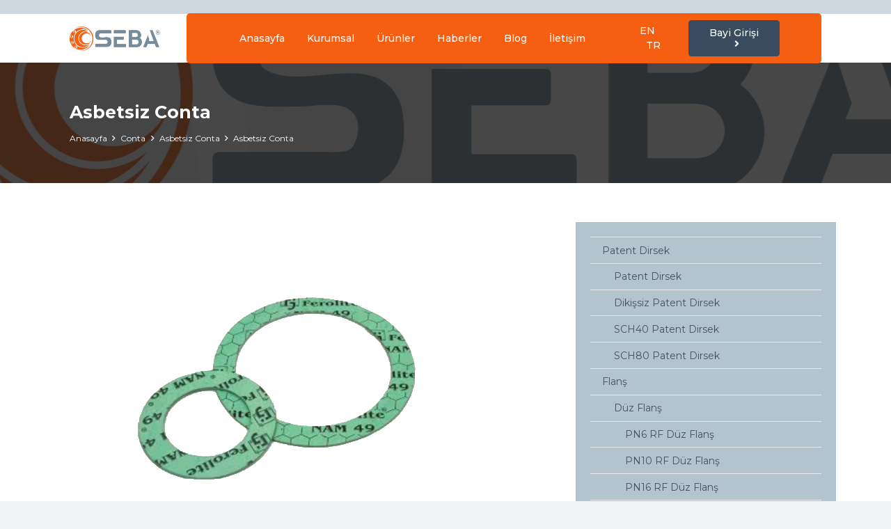

--- FILE ---
content_type: text/html; charset=UTF-8
request_url: https://www.sebacelik.com/urun/asbetsiz-conta/
body_size: 19336
content:
<!DOCTYPE HTML>
<html lang="tr">
<head>
	<meta charset="UTF-8">
	<meta name='robots' content='index, follow, max-image-preview:large, max-snippet:-1, max-video-preview:-1' />

	<!-- This site is optimized with the Yoast SEO plugin v26.8 - https://yoast.com/product/yoast-seo-wordpress/ -->
	<title>Asbetsiz Conta - Seba Çelik</title>
	<link rel="canonical" href="https://www.sebacelik.com/urun/asbetsiz-conta/" />
	<meta property="og:locale" content="tr_TR" />
	<meta property="og:type" content="article" />
	<meta property="og:title" content="Asbetsiz Conta - Seba Çelik" />
	<meta property="og:url" content="https://www.sebacelik.com/urun/asbetsiz-conta/" />
	<meta property="og:site_name" content="Seba Çelik" />
	<meta property="article:modified_time" content="2022-10-10T13:55:31+00:00" />
	<meta property="og:image" content="https://www.sebacelik.com/wp-content/uploads/2022/10/aa1.png" />
	<meta property="og:image:width" content="510" />
	<meta property="og:image:height" content="376" />
	<meta property="og:image:type" content="image/png" />
	<meta name="twitter:card" content="summary_large_image" />
	<script type="application/ld+json" class="yoast-schema-graph">{"@context":"https://schema.org","@graph":[{"@type":"WebPage","@id":"https://www.sebacelik.com/urun/asbetsiz-conta/","url":"https://www.sebacelik.com/urun/asbetsiz-conta/","name":"Asbetsiz Conta - Seba Çelik","isPartOf":{"@id":"https://www.sebacelik.com/#website"},"primaryImageOfPage":{"@id":"https://www.sebacelik.com/urun/asbetsiz-conta/#primaryimage"},"image":{"@id":"https://www.sebacelik.com/urun/asbetsiz-conta/#primaryimage"},"thumbnailUrl":"https://www.sebacelik.com/wp-content/uploads/2022/10/aa1.png","datePublished":"2022-10-05T11:20:35+00:00","dateModified":"2022-10-10T13:55:31+00:00","breadcrumb":{"@id":"https://www.sebacelik.com/urun/asbetsiz-conta/#breadcrumb"},"inLanguage":"tr","potentialAction":[{"@type":"ReadAction","target":["https://www.sebacelik.com/urun/asbetsiz-conta/"]}]},{"@type":"ImageObject","inLanguage":"tr","@id":"https://www.sebacelik.com/urun/asbetsiz-conta/#primaryimage","url":"https://www.sebacelik.com/wp-content/uploads/2022/10/aa1.png","contentUrl":"https://www.sebacelik.com/wp-content/uploads/2022/10/aa1.png","width":510,"height":376},{"@type":"BreadcrumbList","@id":"https://www.sebacelik.com/urun/asbetsiz-conta/#breadcrumb","itemListElement":[{"@type":"ListItem","position":1,"name":"Anasayfa","item":"https://www.sebacelik.com/"},{"@type":"ListItem","position":2,"name":"Asbetsiz Conta"}]},{"@type":"WebSite","@id":"https://www.sebacelik.com/#website","url":"https://www.sebacelik.com/","name":"Seba Çelik","description":"","potentialAction":[{"@type":"SearchAction","target":{"@type":"EntryPoint","urlTemplate":"https://www.sebacelik.com/?s={search_term_string}"},"query-input":{"@type":"PropertyValueSpecification","valueRequired":true,"valueName":"search_term_string"}}],"inLanguage":"tr"}]}</script>
	<!-- / Yoast SEO plugin. -->


<link rel='dns-prefetch' href='//fonts.googleapis.com' />
<link rel="alternate" type="application/rss+xml" title="Seba Çelik &raquo; akışı" href="https://www.sebacelik.com/feed/" />
<link rel="alternate" type="application/rss+xml" title="Seba Çelik &raquo; yorum akışı" href="https://www.sebacelik.com/comments/feed/" />
<link rel="alternate" title="oEmbed (JSON)" type="application/json+oembed" href="https://www.sebacelik.com/wp-json/oembed/1.0/embed?url=https%3A%2F%2Fwww.sebacelik.com%2Furun%2Fasbetsiz-conta%2F" />
<link rel="alternate" title="oEmbed (XML)" type="text/xml+oembed" href="https://www.sebacelik.com/wp-json/oembed/1.0/embed?url=https%3A%2F%2Fwww.sebacelik.com%2Furun%2Fasbetsiz-conta%2F&#038;format=xml" />
<meta name="viewport" content="width=device-width, initial-scale=1">
<meta name="SKYPE_TOOLBAR" content="SKYPE_TOOLBAR_PARSER_COMPATIBLE">
<meta name="theme-color" content="#384b5f">
<meta property="og:title" content="Asbetsiz Conta - Seba Çelik">
<meta property="og:url" content="https://www.sebacelik.com/urun/asbetsiz-conta/">
<meta property="og:locale" content="tr_TR">
<meta property="og:site_name" content="Seba Çelik">
<meta property="og:type" content="article">
<meta property="og:image" content="https://www.sebacelik.com/wp-content/uploads/2022/10/aa1.png" itemprop="image">
<style id='wp-img-auto-sizes-contain-inline-css'>
img:is([sizes=auto i],[sizes^="auto," i]){contain-intrinsic-size:3000px 1500px}
/*# sourceURL=wp-img-auto-sizes-contain-inline-css */
</style>
<style id='wp-emoji-styles-inline-css'>

	img.wp-smiley, img.emoji {
		display: inline !important;
		border: none !important;
		box-shadow: none !important;
		height: 1em !important;
		width: 1em !important;
		margin: 0 0.07em !important;
		vertical-align: -0.1em !important;
		background: none !important;
		padding: 0 !important;
	}
/*# sourceURL=wp-emoji-styles-inline-css */
</style>
<style id='classic-theme-styles-inline-css'>
/*! This file is auto-generated */
.wp-block-button__link{color:#fff;background-color:#32373c;border-radius:9999px;box-shadow:none;text-decoration:none;padding:calc(.667em + 2px) calc(1.333em + 2px);font-size:1.125em}.wp-block-file__button{background:#32373c;color:#fff;text-decoration:none}
/*# sourceURL=/wp-includes/css/classic-themes.min.css */
</style>
<link rel='stylesheet' id='us-fonts-css' href='https://fonts.googleapis.com/css?family=Montserrat%3A700%2C400%2C500%2C600&#038;display=swap&#038;ver=6.9' media='all' />
<link rel='stylesheet' id='us-style-css' href='https://www.sebacelik.com/wp-content/themes/Impreza/css/style.min.css?ver=8.10' media='all' />
<link rel="https://api.w.org/" href="https://www.sebacelik.com/wp-json/" /><link rel="EditURI" type="application/rsd+xml" title="RSD" href="https://www.sebacelik.com/xmlrpc.php?rsd" />
<meta name="generator" content="WordPress 6.9" />
<link rel='shortlink' href='https://www.sebacelik.com/?p=120' />
		<script>
			if ( ! /Android|webOS|iPhone|iPad|iPod|BlackBerry|IEMobile|Opera Mini/i.test( navigator.userAgent ) ) {
				var root = document.getElementsByTagName( 'html' )[ 0 ]
				root.className += " no-touch";
			}
		</script>
		<meta name="generator" content="Powered by WPBakery Page Builder - drag and drop page builder for WordPress."/>
<meta name="generator" content="Powered by Slider Revolution 6.5.31 - responsive, Mobile-Friendly Slider Plugin for WordPress with comfortable drag and drop interface." />
<link rel="icon" href="https://www.sebacelik.com/wp-content/uploads/2022/10/seba-icon-150x150.png" sizes="32x32" />
<link rel="icon" href="https://www.sebacelik.com/wp-content/uploads/2022/10/seba-icon-200x200.png" sizes="192x192" />
<link rel="apple-touch-icon" href="https://www.sebacelik.com/wp-content/uploads/2022/10/seba-icon-200x200.png" />
<meta name="msapplication-TileImage" content="https://www.sebacelik.com/wp-content/uploads/2022/10/seba-icon-300x300.png" />
<script>function setREVStartSize(e){
			//window.requestAnimationFrame(function() {
				window.RSIW = window.RSIW===undefined ? window.innerWidth : window.RSIW;
				window.RSIH = window.RSIH===undefined ? window.innerHeight : window.RSIH;
				try {
					var pw = document.getElementById(e.c).parentNode.offsetWidth,
						newh;
					pw = pw===0 || isNaN(pw) || (e.l=="fullwidth" || e.layout=="fullwidth") ? window.RSIW : pw;
					e.tabw = e.tabw===undefined ? 0 : parseInt(e.tabw);
					e.thumbw = e.thumbw===undefined ? 0 : parseInt(e.thumbw);
					e.tabh = e.tabh===undefined ? 0 : parseInt(e.tabh);
					e.thumbh = e.thumbh===undefined ? 0 : parseInt(e.thumbh);
					e.tabhide = e.tabhide===undefined ? 0 : parseInt(e.tabhide);
					e.thumbhide = e.thumbhide===undefined ? 0 : parseInt(e.thumbhide);
					e.mh = e.mh===undefined || e.mh=="" || e.mh==="auto" ? 0 : parseInt(e.mh,0);
					if(e.layout==="fullscreen" || e.l==="fullscreen")
						newh = Math.max(e.mh,window.RSIH);
					else{
						e.gw = Array.isArray(e.gw) ? e.gw : [e.gw];
						for (var i in e.rl) if (e.gw[i]===undefined || e.gw[i]===0) e.gw[i] = e.gw[i-1];
						e.gh = e.el===undefined || e.el==="" || (Array.isArray(e.el) && e.el.length==0)? e.gh : e.el;
						e.gh = Array.isArray(e.gh) ? e.gh : [e.gh];
						for (var i in e.rl) if (e.gh[i]===undefined || e.gh[i]===0) e.gh[i] = e.gh[i-1];
											
						var nl = new Array(e.rl.length),
							ix = 0,
							sl;
						e.tabw = e.tabhide>=pw ? 0 : e.tabw;
						e.thumbw = e.thumbhide>=pw ? 0 : e.thumbw;
						e.tabh = e.tabhide>=pw ? 0 : e.tabh;
						e.thumbh = e.thumbhide>=pw ? 0 : e.thumbh;
						for (var i in e.rl) nl[i] = e.rl[i]<window.RSIW ? 0 : e.rl[i];
						sl = nl[0];
						for (var i in nl) if (sl>nl[i] && nl[i]>0) { sl = nl[i]; ix=i;}
						var m = pw>(e.gw[ix]+e.tabw+e.thumbw) ? 1 : (pw-(e.tabw+e.thumbw)) / (e.gw[ix]);
						newh =  (e.gh[ix] * m) + (e.tabh + e.thumbh);
					}
					var el = document.getElementById(e.c);
					if (el!==null && el) el.style.height = newh+"px";
					el = document.getElementById(e.c+"_wrapper");
					if (el!==null && el) {
						el.style.height = newh+"px";
						el.style.display = "block";
					}
				} catch(e){
					console.log("Failure at Presize of Slider:" + e)
				}
			//});
		  };</script>
<noscript><style> .wpb_animate_when_almost_visible { opacity: 1; }</style></noscript>		<style id="us-icon-fonts">@font-face{font-display:block;font-style:normal;font-family:"fontawesome";font-weight:900;src:url("https://www.sebacelik.com/wp-content/themes/Impreza/fonts/fa-solid-900.woff2?ver=8.10") format("woff2"),url("https://www.sebacelik.com/wp-content/themes/Impreza/fonts/fa-solid-900.woff?ver=8.10") format("woff")}.fas{font-family:"fontawesome";font-weight:900}@font-face{font-display:block;font-style:normal;font-family:"fontawesome";font-weight:400;src:url("https://www.sebacelik.com/wp-content/themes/Impreza/fonts/fa-regular-400.woff2?ver=8.10") format("woff2"),url("https://www.sebacelik.com/wp-content/themes/Impreza/fonts/fa-regular-400.woff?ver=8.10") format("woff")}.far{font-family:"fontawesome";font-weight:400}@font-face{font-display:block;font-style:normal;font-family:"fontawesome";font-weight:300;src:url("https://www.sebacelik.com/wp-content/themes/Impreza/fonts/fa-light-300.woff2?ver=8.10") format("woff2"),url("https://www.sebacelik.com/wp-content/themes/Impreza/fonts/fa-light-300.woff?ver=8.10") format("woff")}.fal{font-family:"fontawesome";font-weight:300}@font-face{font-display:block;font-style:normal;font-family:"Font Awesome 5 Duotone";font-weight:900;src:url("https://www.sebacelik.com/wp-content/themes/Impreza/fonts/fa-duotone-900.woff2?ver=8.10") format("woff2"),url("https://www.sebacelik.com/wp-content/themes/Impreza/fonts/fa-duotone-900.woff?ver=8.10") format("woff")}.fad{font-family:"Font Awesome 5 Duotone";font-weight:900}.fad{position:relative}.fad:before{position:absolute}.fad:after{opacity:0.4}@font-face{font-display:block;font-style:normal;font-family:"Font Awesome 5 Brands";font-weight:400;src:url("https://www.sebacelik.com/wp-content/themes/Impreza/fonts/fa-brands-400.woff2?ver=8.10") format("woff2"),url("https://www.sebacelik.com/wp-content/themes/Impreza/fonts/fa-brands-400.woff?ver=8.10") format("woff")}.fab{font-family:"Font Awesome 5 Brands";font-weight:400}@font-face{font-display:block;font-style:normal;font-family:"Material Icons";font-weight:400;src:url("https://www.sebacelik.com/wp-content/themes/Impreza/fonts/material-icons.woff2?ver=8.10") format("woff2"),url("https://www.sebacelik.com/wp-content/themes/Impreza/fonts/material-icons.woff?ver=8.10") format("woff")}.material-icons{font-family:"Material Icons";font-weight:400}</style>
				<style id="us-theme-options-css">:root{--color-header-middle-bg:#2c3e50;--color-header-middle-bg-grad:#2c3e50;--color-header-middle-text:#edf0f2;--color-header-middle-text-hover:#f65f12;--color-header-transparent-bg:transparent;--color-header-transparent-bg-grad:transparent;--color-header-transparent-text:#ffffff;--color-header-transparent-text-hover:#8bc3d6;--color-chrome-toolbar:#384b5f;--color-chrome-toolbar-grad:#384b5f;--color-header-top-bg:#384b5f;--color-header-top-bg-grad:#384b5f;--color-header-top-text:#ced6de;--color-header-top-text-hover:#ffffff;--color-header-top-transparent-bg:rgba(0,0,0,0.2);--color-header-top-transparent-bg-grad:rgba(0,0,0,0.2);--color-header-top-transparent-text:#ffffff;--color-header-top-transparent-text-hover:#ffffff;--color-content-bg:#ffffff;--color-content-bg-grad:#ffffff;--color-content-bg-alt:#f2f4f5;--color-content-bg-alt-grad:#f2f4f5;--color-content-border:#e4e8eb;--color-content-heading:#2c3e50;--color-content-heading-grad:#2c3e50;--color-content-text:#46515c;--color-content-link:#778c9a;--color-content-link-hover:#f65f12;--color-content-primary:#778c9a;--color-content-primary-grad:#778c9a;--color-content-secondary:#f65f12;--color-content-secondary-grad:#f65f12;--color-content-faded:#9aa7b5;--color-content-overlay:rgba(0,0,0,0.75);--color-content-overlay-grad:rgba(0,0,0,0.75);--color-alt-content-bg:#f2f4f5;--color-alt-content-bg-grad:#f2f4f5;--color-alt-content-bg-alt:#ffffff;--color-alt-content-bg-alt-grad:#ffffff;--color-alt-content-border:#e3e6e8;--color-alt-content-heading:#2c3e50;--color-alt-content-heading-grad:#2c3e50;--color-alt-content-text:#46515c;--color-alt-content-link:#778c9a;--color-alt-content-link-hover:#f65f12;--color-alt-content-primary:#778c9a;--color-alt-content-primary-grad:#778c9a;--color-alt-content-secondary:#f65f12;--color-alt-content-secondary-grad:#f65f12;--color-alt-content-faded:#9aa7b5;--color-alt-content-overlay:rgba(67,169,209,0.85);--color-alt-content-overlay-grad:rgba(67,169,209,0.85);--color-footer-bg:#384b5f;--color-footer-bg-grad:#384b5f;--color-footer-bg-alt:#2c3e50;--color-footer-bg-alt-grad:#2c3e50;--color-footer-border:#44586e;--color-footer-heading:#cccccc;--color-footer-heading-grad:#cccccc;--color-footer-text:#9aa7b5;--color-footer-link:#edf0f2;--color-footer-link-hover:#f65f12;--color-subfooter-bg:#2c3e50;--color-subfooter-bg-grad:#2c3e50;--color-subfooter-bg-alt:#384b5f;--color-subfooter-bg-alt-grad:#384b5f;--color-subfooter-border:#384b5f;--color-subfooter-heading:#cccccc;--color-subfooter-heading-grad:#cccccc;--color-subfooter-text:#9aa7b5;--color-subfooter-link:#edf0f2;--color-subfooter-link-hover:#f65f12;--color-content-primary-faded:rgba(119,140,154,0.15);--box-shadow:0 5px 15px rgba(0,0,0,.15);--box-shadow-up:0 -5px 15px rgba(0,0,0,.15);--site-content-width:1080px;--inputs-font-size:1rem;--inputs-height:2.8rem;--inputs-padding:0.8rem;--inputs-border-width:0px;--inputs-text-color:var(--color-content-text);--font-body:"Montserrat",sans-serif;--font-h1:"Montserrat",sans-serif;--font-h2:"Montserrat",sans-serif;--font-h3:"Montserrat",sans-serif;--font-h4:"Montserrat",sans-serif;--font-h5:"Montserrat",sans-serif;--font-h6:"Montserrat",sans-serif}h3{color:#778c9a}h4{color:#384b5f}html,.l-header .widget,.menu-item-object-us_page_block{font-family:var(--font-body);font-weight:400;font-size:14px;line-height:20px}h1{font-family:var(--font-h1);font-weight:400;font-size:max( 3rem,3vw );line-height:1.2;letter-spacing:0em;margin-bottom:0.6em}h2{font-family:var(--font-h2);font-weight:400;font-size:max( 1.8rem,1.8vw );line-height:1.2;letter-spacing:0em;margin-bottom:0.6em}h3{font-family:var(--font-h3);font-weight:400;font-size:max( 1.4rem,1.4vw );line-height:1.2;letter-spacing:0em;margin-bottom:0.6em}.widgettitle,h4{font-family:var(--font-h4);font-weight:500;font-size:max( 1.2rem,1.2vw );line-height:1.2;letter-spacing:0em;margin-bottom:0.6em}h5{font-family:var(--font-h5);font-weight:400;font-size:max( 1.1rem,1.1vw );line-height:1.2;letter-spacing:0em;margin-bottom:0.6em}h6{font-family:var(--font-h6);font-weight:400;font-size:max( 1rem,1vw );line-height:1.2;letter-spacing:0em;margin-bottom:0.6em}@media (max-width:600px){html{font-size:14px;line-height:19px}}body{background:var(--color-content-bg-alt)}.l-canvas.type_boxed,.l-canvas.type_boxed .l-subheader,.l-canvas.type_boxed~.l-footer{max-width:1300px}.l-subheader-h,.l-section-h,.l-main .aligncenter,.w-tabs-section-content-h{max-width:1080px}.post-password-form{max-width:calc(1080px + 5rem)}@media screen and (max-width:1150px){.l-main .aligncenter{max-width:calc(100vw - 5rem)}}@media (min-width:1281px){body.usb_preview .hide_on_default{opacity:0.25!important}.vc_hidden-lg,body:not(.usb_preview) .hide_on_default{display:none!important}}@media (min-width:1025px) and (max-width:1280px){body.usb_preview .hide_on_laptops{opacity:0.25!important}.vc_hidden-md,body:not(.usb_preview) .hide_on_laptops{display:none!important}}@media (min-width:601px) and (max-width:1024px){body.usb_preview .hide_on_tablets{opacity:0.25!important}.vc_hidden-sm,body:not(.usb_preview) .hide_on_tablets{display:none!important}}@media (max-width:600px){body.usb_preview .hide_on_mobiles{opacity:0.25!important}.vc_hidden-xs,body:not(.usb_preview) .hide_on_mobiles{display:none!important}}@media (max-width:600px){.g-cols.type_default>div[class*="vc_col-xs-"]{margin-top:1rem;margin-bottom:1rem}.g-cols>div:not([class*="vc_col-xs-"]){width:100%;margin:0 0 1.5rem}.g-cols.reversed>div:last-of-type{order:-1}.g-cols.type_boxes>div,.g-cols.reversed>div:first-child,.g-cols:not(.reversed)>div:last-child,.g-cols>div.has_bg_color{margin-bottom:0}.vc_col-xs-1{width:8.3333%}.vc_col-xs-2{width:16.6666%}.vc_col-xs-1\/5{width:20%}.vc_col-xs-3{width:25%}.vc_col-xs-4{width:33.3333%}.vc_col-xs-2\/5{width:40%}.vc_col-xs-5{width:41.6666%}.vc_col-xs-6{width:50%}.vc_col-xs-7{width:58.3333%}.vc_col-xs-3\/5{width:60%}.vc_col-xs-8{width:66.6666%}.vc_col-xs-9{width:75%}.vc_col-xs-4\/5{width:80%}.vc_col-xs-10{width:83.3333%}.vc_col-xs-11{width:91.6666%}.vc_col-xs-12{width:100%}.vc_col-xs-offset-0{margin-left:0}.vc_col-xs-offset-1{margin-left:8.3333%}.vc_col-xs-offset-2{margin-left:16.6666%}.vc_col-xs-offset-1\/5{margin-left:20%}.vc_col-xs-offset-3{margin-left:25%}.vc_col-xs-offset-4{margin-left:33.3333%}.vc_col-xs-offset-2\/5{margin-left:40%}.vc_col-xs-offset-5{margin-left:41.6666%}.vc_col-xs-offset-6{margin-left:50%}.vc_col-xs-offset-7{margin-left:58.3333%}.vc_col-xs-offset-3\/5{margin-left:60%}.vc_col-xs-offset-8{margin-left:66.6666%}.vc_col-xs-offset-9{margin-left:75%}.vc_col-xs-offset-4\/5{margin-left:80%}.vc_col-xs-offset-10{margin-left:83.3333%}.vc_col-xs-offset-11{margin-left:91.6666%}.vc_col-xs-offset-12{margin-left:100%}}@media (min-width:601px){.vc_col-sm-1{width:8.3333%}.vc_col-sm-2{width:16.6666%}.vc_col-sm-1\/5{width:20%}.vc_col-sm-3{width:25%}.vc_col-sm-4{width:33.3333%}.vc_col-sm-2\/5{width:40%}.vc_col-sm-5{width:41.6666%}.vc_col-sm-6{width:50%}.vc_col-sm-7{width:58.3333%}.vc_col-sm-3\/5{width:60%}.vc_col-sm-8{width:66.6666%}.vc_col-sm-9{width:75%}.vc_col-sm-4\/5{width:80%}.vc_col-sm-10{width:83.3333%}.vc_col-sm-11{width:91.6666%}.vc_col-sm-12{width:100%}.vc_col-sm-offset-0{margin-left:0}.vc_col-sm-offset-1{margin-left:8.3333%}.vc_col-sm-offset-2{margin-left:16.6666%}.vc_col-sm-offset-1\/5{margin-left:20%}.vc_col-sm-offset-3{margin-left:25%}.vc_col-sm-offset-4{margin-left:33.3333%}.vc_col-sm-offset-2\/5{margin-left:40%}.vc_col-sm-offset-5{margin-left:41.6666%}.vc_col-sm-offset-6{margin-left:50%}.vc_col-sm-offset-7{margin-left:58.3333%}.vc_col-sm-offset-3\/5{margin-left:60%}.vc_col-sm-offset-8{margin-left:66.6666%}.vc_col-sm-offset-9{margin-left:75%}.vc_col-sm-offset-4\/5{margin-left:80%}.vc_col-sm-offset-10{margin-left:83.3333%}.vc_col-sm-offset-11{margin-left:91.6666%}.vc_col-sm-offset-12{margin-left:100%}}@media (min-width:1025px){.vc_col-md-1{width:8.3333%}.vc_col-md-2{width:16.6666%}.vc_col-md-1\/5{width:20%}.vc_col-md-3{width:25%}.vc_col-md-4{width:33.3333%}.vc_col-md-2\/5{width:40%}.vc_col-md-5{width:41.6666%}.vc_col-md-6{width:50%}.vc_col-md-7{width:58.3333%}.vc_col-md-3\/5{width:60%}.vc_col-md-8{width:66.6666%}.vc_col-md-9{width:75%}.vc_col-md-4\/5{width:80%}.vc_col-md-10{width:83.3333%}.vc_col-md-11{width:91.6666%}.vc_col-md-12{width:100%}.vc_col-md-offset-0{margin-left:0}.vc_col-md-offset-1{margin-left:8.3333%}.vc_col-md-offset-2{margin-left:16.6666%}.vc_col-md-offset-1\/5{margin-left:20%}.vc_col-md-offset-3{margin-left:25%}.vc_col-md-offset-4{margin-left:33.3333%}.vc_col-md-offset-2\/5{margin-left:40%}.vc_col-md-offset-5{margin-left:41.6666%}.vc_col-md-offset-6{margin-left:50%}.vc_col-md-offset-7{margin-left:58.3333%}.vc_col-md-offset-3\/5{margin-left:60%}.vc_col-md-offset-8{margin-left:66.6666%}.vc_col-md-offset-9{margin-left:75%}.vc_col-md-offset-4\/5{margin-left:80%}.vc_col-md-offset-10{margin-left:83.3333%}.vc_col-md-offset-11{margin-left:91.6666%}.vc_col-md-offset-12{margin-left:100%}}@media (min-width:1281px){.vc_col-lg-1{width:8.3333%}.vc_col-lg-2{width:16.6666%}.vc_col-lg-1\/5{width:20%}.vc_col-lg-3{width:25%}.vc_col-lg-4{width:33.3333%}.vc_col-lg-2\/5{width:40%}.vc_col-lg-5{width:41.6666%}.vc_col-lg-6{width:50%}.vc_col-lg-7{width:58.3333%}.vc_col-lg-3\/5{width:60%}.vc_col-lg-8{width:66.6666%}.vc_col-lg-9{width:75%}.vc_col-lg-4\/5{width:80%}.vc_col-lg-10{width:83.3333%}.vc_col-lg-11{width:91.6666%}.vc_col-lg-12{width:100%}.vc_col-lg-offset-0{margin-left:0}.vc_col-lg-offset-1{margin-left:8.3333%}.vc_col-lg-offset-2{margin-left:16.6666%}.vc_col-lg-offset-1\/5{margin-left:20%}.vc_col-lg-offset-3{margin-left:25%}.vc_col-lg-offset-4{margin-left:33.3333%}.vc_col-lg-offset-2\/5{margin-left:40%}.vc_col-lg-offset-5{margin-left:41.6666%}.vc_col-lg-offset-6{margin-left:50%}.vc_col-lg-offset-7{margin-left:58.3333%}.vc_col-lg-offset-3\/5{margin-left:60%}.vc_col-lg-offset-8{margin-left:66.6666%}.vc_col-lg-offset-9{margin-left:75%}.vc_col-lg-offset-4\/5{margin-left:80%}.vc_col-lg-offset-10{margin-left:83.3333%}.vc_col-lg-offset-11{margin-left:91.6666%}.vc_col-lg-offset-12{margin-left:100%}}@media (min-width:601px) and (max-width:1024px){.g-cols.via_flex.type_default>div[class*="vc_col-md-"],.g-cols.via_flex.type_default>div[class*="vc_col-lg-"]{margin-top:1rem;margin-bottom:1rem}}@media (min-width:1025px) and (max-width:1280px){.g-cols.via_flex.type_default>div[class*="vc_col-lg-"]{margin-top:1rem;margin-bottom:1rem}}@media (max-width:599px){.l-canvas{overflow:hidden}.g-cols.stacking_default.reversed>div:last-of-type{order:-1}.g-cols.stacking_default.via_flex>div:not([class*="vc_col-xs"]){width:100%;margin:0 0 1.5rem}.g-cols.stacking_default.via_grid.mobiles-cols_1{grid-template-columns:100%}.g-cols.stacking_default.via_flex.type_boxes>div,.g-cols.stacking_default.via_flex.reversed>div:first-child,.g-cols.stacking_default.via_flex:not(.reversed)>div:last-child,.g-cols.stacking_default.via_flex>div.has_bg_color{margin-bottom:0}.g-cols.stacking_default.via_flex.type_default>.wpb_column.stretched{margin-left:-1rem;margin-right:-1rem}.g-cols.stacking_default.via_grid.mobiles-cols_1>.wpb_column.stretched,.g-cols.stacking_default.via_flex.type_boxes>.wpb_column.stretched{margin-left:-2.5rem;margin-right:-2.5rem;width:auto}.vc_column-inner.type_sticky>.wpb_wrapper,.vc_column_container.type_sticky>.vc_column-inner{top:0!important}}@media (min-width:600px){body:not(.rtl) .l-section.for_sidebar.at_left>div>.l-sidebar,.rtl .l-section.for_sidebar.at_right>div>.l-sidebar{order:-1}.vc_column_container.type_sticky>.vc_column-inner,.vc_column-inner.type_sticky>.wpb_wrapper{position:-webkit-sticky;position:sticky}.l-section.type_sticky{position:-webkit-sticky;position:sticky;top:0;z-index:11;transform:translateZ(0); transition:top 0.3s cubic-bezier(.78,.13,.15,.86) 0.1s}.header_hor .l-header.post_fixed.sticky_auto_hide{z-index:12}.admin-bar .l-section.type_sticky{top:32px}.l-section.type_sticky>.l-section-h{transition:padding-top 0.3s}.header_hor .l-header.pos_fixed:not(.down)~.l-main .l-section.type_sticky:not(:first-of-type){top:var(--header-sticky-height)}.admin-bar.header_hor .l-header.pos_fixed:not(.down)~.l-main .l-section.type_sticky:not(:first-of-type){top:calc( var(--header-sticky-height) + 32px )}.header_hor .l-header.pos_fixed.sticky:not(.down)~.l-main .l-section.type_sticky:first-of-type>.l-section-h{padding-top:var(--header-sticky-height)}.header_hor.headerinpos_bottom .l-header.pos_fixed.sticky:not(.down)~.l-main .l-section.type_sticky:first-of-type>.l-section-h{padding-bottom:var(--header-sticky-height)!important}}@media screen and (min-width:1150px){.g-cols.via_flex.type_default>.wpb_column.stretched:first-of-type{margin-left:calc( var(--site-content-width) / 2 + 0px / 2 + 1.5rem - 50vw)}.g-cols.via_flex.type_default>.wpb_column.stretched:last-of-type{margin-right:calc( var(--site-content-width) / 2 + 0px / 2 + 1.5rem - 50vw)}.l-main .alignfull, .w-separator.width_screen,.g-cols.via_grid>.wpb_column.stretched:first-of-type,.g-cols.via_flex.type_boxes>.wpb_column.stretched:first-of-type{margin-left:calc( var(--site-content-width) / 2 + 0px / 2 - 50vw )}.l-main .alignfull, .w-separator.width_screen,.g-cols.via_grid>.wpb_column.stretched:last-of-type,.g-cols.via_flex.type_boxes>.wpb_column.stretched:last-of-type{margin-right:calc( var(--site-content-width) / 2 + 0px / 2 - 50vw )}}@media (max-width:600px){.w-form-row.for_submit .w-btn{font-size:var(--btn-size-mobiles)!important}}a,button,input[type="submit"],.ui-slider-handle{outline:none!important}.w-toplink,.w-header-show{background:rgba(0,0,0,0.3)}.no-touch .w-toplink.active:hover,.no-touch .w-header-show:hover{background:var(--color-content-primary-grad)}button[type="submit"]:not(.w-btn),input[type="submit"]:not(.w-btn),.us-nav-style_1>*,.navstyle_1>.owl-nav div,.us-btn-style_1{font-size:14px;line-height:1.2!important;font-weight:500;font-style:normal;text-transform:none;letter-spacing:0em;border-radius:0.3em;padding:0.7em 1.8em;background:var(--color-header-top-bg);border-color:transparent;color:#ffffff!important}button[type="submit"]:not(.w-btn):before,input[type="submit"]:not(.w-btn),.us-nav-style_1>*:before,.navstyle_1>.owl-nav div:before,.us-btn-style_1:before{border-width:0px}.no-touch button[type="submit"]:not(.w-btn):hover,.no-touch input[type="submit"]:not(.w-btn):hover,.us-nav-style_1>span.current,.no-touch .us-nav-style_1>a:hover,.no-touch .navstyle_1>.owl-nav div:hover,.no-touch .us-btn-style_1:hover{background:#243f5c;border-color:transparent;color:#ffffff!important}.us-nav-style_1>*{min-width:calc(1.2em + 2 * 0.7em)}.us-nav-style_3>*,.navstyle_3>.owl-nav div,.us-btn-style_3{font-size:14px;line-height:1.20!important;font-weight:500;font-style:normal;text-transform:none;letter-spacing:0em;border-radius:0.3em;padding:0.7em 2em;background:#00782a;border-color:transparent;color:#ffffff!important}.us-nav-style_3>*:before,.navstyle_3>.owl-nav div:before,.us-btn-style_3:before{border-width:0px}.us-nav-style_3>span.current,.no-touch .us-nav-style_3>a:hover,.no-touch .navstyle_3>.owl-nav div:hover,.no-touch .us-btn-style_3:hover{background:#015e22;border-color:transparent;color:#ffffff!important}.us-nav-style_3>*{min-width:calc(1.20em + 2 * 0.7em)}.us-nav-style_2>*,.navstyle_2>.owl-nav div,.us-btn-style_2{font-size:16px;line-height:1.2!important;font-weight:500;font-style:normal;text-transform:none;letter-spacing:0em;border-radius:0.2em;padding:0.7em 2.0em;background:#abbdca;border-color:transparent;color:#d6dde5!important}.us-nav-style_2>*:before,.navstyle_2>.owl-nav div:before,.us-btn-style_2:before{border-width:0px}.us-nav-style_2>span.current,.no-touch .us-nav-style_2>a:hover,.no-touch .navstyle_2>.owl-nav div:hover,.no-touch .us-btn-style_2:hover{background:#abbdca;border-color:transparent;color:#ffffff!important}.us-nav-style_2>*{min-width:calc(1.2em + 2 * 0.7em)}.w-filter.state_desktop.style_drop_default .w-filter-item-title,.select2-selection,select,textarea,input:not([type="submit"]),.w-form-checkbox,.w-form-radio{font-weight:400;letter-spacing:0em;border-radius:;background:var(--color-content-bg-alt);border-color:var(--color-content-border);color:var(--color-content-text);box-shadow:0px 1px 0px 0px rgba(0,0,0,0.08) inset}.w-filter.state_desktop.style_drop_default .w-filter-item-title:focus,.select2-container--open .select2-selection,select:focus,textarea:focus,input:not([type="submit"]):focus,input:focus + .w-form-checkbox,input:focus + .w-form-radio{box-shadow:0px 0px 0px 2px var(--color-content-primary)}.w-form-row.move_label .w-form-row-label{font-size:1rem;top:calc(2.8rem/2 + 0px - 0.7em);margin:0 0.8rem;background-color:var(--color-content-bg-alt);color:var(--color-content-text)}.w-form-row.with_icon.move_label .w-form-row-label{margin-left:calc(1.6em + 0.8rem)}.color_alternate input:not([type="submit"]),.color_alternate textarea,.color_alternate select,.color_alternate .w-form-checkbox,.color_alternate .w-form-radio,.color_alternate .move_label .w-form-row-label{background:var(--color-alt-content-bg-alt-grad)}.color_footer-top input:not([type="submit"]),.color_footer-top textarea,.color_footer-top select,.color_footer-top .w-form-checkbox,.color_footer-top .w-form-radio,.color_footer-top .w-form-row.move_label .w-form-row-label{background:var(--color-subfooter-bg-alt-grad)}.color_footer-bottom input:not([type="submit"]),.color_footer-bottom textarea,.color_footer-bottom select,.color_footer-bottom .w-form-checkbox,.color_footer-bottom .w-form-radio,.color_footer-bottom .w-form-row.move_label .w-form-row-label{background:var(--color-footer-bg-alt-grad)}.color_alternate input:not([type="submit"]),.color_alternate textarea,.color_alternate select,.color_alternate .w-form-checkbox,.color_alternate .w-form-radio{border-color:var(--color-alt-content-border)}.color_footer-top input:not([type="submit"]),.color_footer-top textarea,.color_footer-top select,.color_footer-top .w-form-checkbox,.color_footer-top .w-form-radio{border-color:var(--color-subfooter-border)}.color_footer-bottom input:not([type="submit"]),.color_footer-bottom textarea,.color_footer-bottom select,.color_footer-bottom .w-form-checkbox,.color_footer-bottom .w-form-radio{border-color:var(--color-footer-border)}.color_alternate input:not([type="submit"]),.color_alternate textarea,.color_alternate select,.color_alternate .w-form-checkbox,.color_alternate .w-form-radio,.color_alternate .w-form-row-field>i,.color_alternate .w-form-row-field:after,.color_alternate .widget_search form:after,.color_footer-top input:not([type="submit"]),.color_footer-top textarea,.color_footer-top select,.color_footer-top .w-form-checkbox,.color_footer-top .w-form-radio,.color_footer-top .w-form-row-field>i,.color_footer-top .w-form-row-field:after,.color_footer-top .widget_search form:after,.color_footer-bottom input:not([type="submit"]),.color_footer-bottom textarea,.color_footer-bottom select,.color_footer-bottom .w-form-checkbox,.color_footer-bottom .w-form-radio,.color_footer-bottom .w-form-row-field>i,.color_footer-bottom .w-form-row-field:after,.color_footer-bottom .widget_search form:after{color:inherit}.style_phone6-1>*{background-image:url(https://www.sebacelik.com/wp-content/themes/Impreza/img/phone-6-black-real.png)}.style_phone6-2>*{background-image:url(https://www.sebacelik.com/wp-content/themes/Impreza/img/phone-6-white-real.png)}.style_phone6-3>*{background-image:url(https://www.sebacelik.com/wp-content/themes/Impreza/img/phone-6-black-flat.png)}.style_phone6-4>*{background-image:url(https://www.sebacelik.com/wp-content/themes/Impreza/img/phone-6-white-flat.png)}.leaflet-default-icon-path{background-image:url(https://www.sebacelik.com/wp-content/themes/Impreza/common/css/vendor/images/marker-icon.png)}</style>
				<style id="us-header-css"> .l-subheader.at_top,.l-subheader.at_top .w-dropdown-list,.l-subheader.at_top .type_mobile .w-nav-list.level_1{background:var(--color-header-top-text);color:var(--color-header-top-text)}.no-touch .l-subheader.at_top a:hover,.no-touch .l-header.bg_transparent .l-subheader.at_top .w-dropdown.opened a:hover{color:var(--color-header-top-text-hover)}.l-header.bg_transparent:not(.sticky) .l-subheader.at_top{background:var(--color-header-top-transparent-bg);color:var(--color-header-top-transparent-text)}.no-touch .l-header.bg_transparent:not(.sticky) .at_top .w-cart-link:hover,.no-touch .l-header.bg_transparent:not(.sticky) .at_top .w-text a:hover,.no-touch .l-header.bg_transparent:not(.sticky) .at_top .w-html a:hover,.no-touch .l-header.bg_transparent:not(.sticky) .at_top .w-nav>a:hover,.no-touch .l-header.bg_transparent:not(.sticky) .at_top .w-menu a:hover,.no-touch .l-header.bg_transparent:not(.sticky) .at_top .w-search>a:hover,.no-touch .l-header.bg_transparent:not(.sticky) .at_top .w-dropdown a:hover,.no-touch .l-header.bg_transparent:not(.sticky) .at_top .type_desktop .menu-item.level_1:hover>a{color:var(--color-header-top-transparent-text-hover)}.l-subheader.at_middle,.l-subheader.at_middle .w-dropdown-list,.l-subheader.at_middle .type_mobile .w-nav-list.level_1{background:#ffffff;color:var(--color-header-middle-bg)}.no-touch .l-subheader.at_middle a:hover,.no-touch .l-header.bg_transparent .l-subheader.at_middle .w-dropdown.opened a:hover{color:#8bc3d6}.l-header.bg_transparent:not(.sticky) .l-subheader.at_middle{background:rgba(255,255,255,0.25);color:#999999}.no-touch .l-header.bg_transparent:not(.sticky) .at_middle .w-cart-link:hover,.no-touch .l-header.bg_transparent:not(.sticky) .at_middle .w-text a:hover,.no-touch .l-header.bg_transparent:not(.sticky) .at_middle .w-html a:hover,.no-touch .l-header.bg_transparent:not(.sticky) .at_middle .w-nav>a:hover,.no-touch .l-header.bg_transparent:not(.sticky) .at_middle .w-menu a:hover,.no-touch .l-header.bg_transparent:not(.sticky) .at_middle .w-search>a:hover,.no-touch .l-header.bg_transparent:not(.sticky) .at_middle .w-dropdown a:hover,.no-touch .l-header.bg_transparent:not(.sticky) .at_middle .type_desktop .menu-item.level_1:hover>a{color:#8bc3d6}.header_ver .l-header{background:#ffffff;color:var(--color-header-middle-bg)}@media (min-width:1281px){.hidden_for_default{display:none!important}.l-subheader.at_bottom{display:none}.l-header{position:relative;z-index:111;width:100%}.l-subheader{margin:0 auto}.l-subheader.width_full{padding-left:1.5rem;padding-right:1.5rem}.l-subheader-h{display:flex;align-items:center;position:relative;margin:0 auto;height:inherit}.w-header-show{display:none}.l-header.pos_fixed{position:fixed;left:0}.l-header.pos_fixed:not(.notransition) .l-subheader{transition-property:transform,background,box-shadow,line-height,height;transition-duration:.3s;transition-timing-function:cubic-bezier(.78,.13,.15,.86)}.headerinpos_bottom.sticky_first_section .l-header.pos_fixed{position:fixed!important}.header_hor .l-header.sticky_auto_hide{transition:transform .3s cubic-bezier(.78,.13,.15,.86) .1s}.header_hor .l-header.sticky_auto_hide.down{transform:translateY(-110%)}.l-header.bg_transparent:not(.sticky) .l-subheader{box-shadow:none!important;background:none}.l-header.bg_transparent~.l-main .l-section.width_full.height_auto:first-of-type>.l-section-h{padding-top:0!important;padding-bottom:0!important}.l-header.pos_static.bg_transparent{position:absolute;left:0}.l-subheader.width_full .l-subheader-h{max-width:none!important}.l-header.shadow_thin .l-subheader.at_middle,.l-header.shadow_thin .l-subheader.at_bottom{box-shadow:0 1px 0 rgba(0,0,0,0.08)}.l-header.shadow_wide .l-subheader.at_middle,.l-header.shadow_wide .l-subheader.at_bottom{box-shadow:0 3px 5px -1px rgba(0,0,0,0.1),0 2px 1px -1px rgba(0,0,0,0.05)}.header_hor .l-subheader-cell>.w-cart{margin-left:0;margin-right:0}:root{--header-height:70px;--header-sticky-height:70px}.l-header:before{content:'70'}.l-header.sticky:before{content:'70'}.l-subheader.at_top{line-height:20px;height:20px}.l-header.sticky .l-subheader.at_top{line-height:20px;height:20px}.l-subheader.at_middle{line-height:50px;height:50px}.l-header.sticky .l-subheader.at_middle{line-height:50px;height:50px}.l-subheader.at_bottom{line-height:50px;height:50px}.l-header.sticky .l-subheader.at_bottom{line-height:50px;height:50px}.headerinpos_above .l-header.pos_fixed{overflow:hidden;transition:transform 0.3s;transform:translate3d(0,-100%,0)}.headerinpos_above .l-header.pos_fixed.sticky{overflow:visible;transform:none}.headerinpos_above .l-header.pos_fixed~.l-section>.l-section-h,.headerinpos_above .l-header.pos_fixed~.l-main .l-section:first-of-type>.l-section-h{padding-top:0!important}.headerinpos_below .l-header.pos_fixed:not(.sticky){position:absolute;top:100%}.headerinpos_below .l-header.pos_fixed~.l-main>.l-section:first-of-type>.l-section-h{padding-top:0!important}.headerinpos_below .l-header.pos_fixed~.l-main .l-section.full_height:nth-of-type(2){min-height:100vh}.headerinpos_below .l-header.pos_fixed~.l-main>.l-section:nth-of-type(2)>.l-section-h{padding-top:var(--header-height)}.headerinpos_bottom .l-header.pos_fixed:not(.sticky){position:absolute;top:100vh}.headerinpos_bottom .l-header.pos_fixed~.l-main>.l-section:first-of-type>.l-section-h{padding-top:0!important}.headerinpos_bottom .l-header.pos_fixed~.l-main>.l-section:first-of-type>.l-section-h{padding-bottom:var(--header-height)}.headerinpos_bottom .l-header.pos_fixed.bg_transparent~.l-main .l-section.valign_center:not(.height_auto):first-of-type>.l-section-h{top:calc( var(--header-height) / 2 )}.headerinpos_bottom .l-header.pos_fixed:not(.sticky) .w-cart-dropdown,.headerinpos_bottom .l-header.pos_fixed:not(.sticky) .w-nav.type_desktop .w-nav-list.level_2{bottom:100%;transform-origin:0 100%}.headerinpos_bottom .l-header.pos_fixed:not(.sticky) .w-nav.type_mobile.m_layout_dropdown .w-nav-list.level_1{top:auto;bottom:100%;box-shadow:var(--box-shadow-up)}.headerinpos_bottom .l-header.pos_fixed:not(.sticky) .w-nav.type_desktop .w-nav-list.level_3,.headerinpos_bottom .l-header.pos_fixed:not(.sticky) .w-nav.type_desktop .w-nav-list.level_4{top:auto;bottom:0;transform-origin:0 100%}.headerinpos_bottom .l-header.pos_fixed:not(.sticky) .w-dropdown-list{top:auto;bottom:-0.4em;padding-top:0.4em;padding-bottom:2.4em}.admin-bar .l-header.pos_static.bg_solid~.l-main .l-section.full_height:first-of-type{min-height:calc( 100vh - var(--header-height) - 32px )}.admin-bar .l-header.pos_fixed:not(.sticky_auto_hide)~.l-main .l-section.full_height:not(:first-of-type){min-height:calc( 100vh - var(--header-sticky-height) - 32px )}.admin-bar.headerinpos_below .l-header.pos_fixed~.l-main .l-section.full_height:nth-of-type(2){min-height:calc(100vh - 32px)}}@media (min-width:1025px) and (max-width:1280px){.hidden_for_default{display:none!important}.l-subheader.at_bottom{display:none}.l-header{position:relative;z-index:111;width:100%}.l-subheader{margin:0 auto}.l-subheader.width_full{padding-left:1.5rem;padding-right:1.5rem}.l-subheader-h{display:flex;align-items:center;position:relative;margin:0 auto;height:inherit}.w-header-show{display:none}.l-header.pos_fixed{position:fixed;left:0}.l-header.pos_fixed:not(.notransition) .l-subheader{transition-property:transform,background,box-shadow,line-height,height;transition-duration:.3s;transition-timing-function:cubic-bezier(.78,.13,.15,.86)}.headerinpos_bottom.sticky_first_section .l-header.pos_fixed{position:fixed!important}.header_hor .l-header.sticky_auto_hide{transition:transform .3s cubic-bezier(.78,.13,.15,.86) .1s}.header_hor .l-header.sticky_auto_hide.down{transform:translateY(-110%)}.l-header.bg_transparent:not(.sticky) .l-subheader{box-shadow:none!important;background:none}.l-header.bg_transparent~.l-main .l-section.width_full.height_auto:first-of-type>.l-section-h{padding-top:0!important;padding-bottom:0!important}.l-header.pos_static.bg_transparent{position:absolute;left:0}.l-subheader.width_full .l-subheader-h{max-width:none!important}.l-header.shadow_thin .l-subheader.at_middle,.l-header.shadow_thin .l-subheader.at_bottom{box-shadow:0 1px 0 rgba(0,0,0,0.08)}.l-header.shadow_wide .l-subheader.at_middle,.l-header.shadow_wide .l-subheader.at_bottom{box-shadow:0 3px 5px -1px rgba(0,0,0,0.1),0 2px 1px -1px rgba(0,0,0,0.05)}.header_hor .l-subheader-cell>.w-cart{margin-left:0;margin-right:0}:root{--header-height:90px;--header-sticky-height:90px}.l-header:before{content:'90'}.l-header.sticky:before{content:'90'}.l-subheader.at_top{line-height:20px;height:20px}.l-header.sticky .l-subheader.at_top{line-height:20px;height:20px}.l-subheader.at_middle{line-height:70px;height:70px}.l-header.sticky .l-subheader.at_middle{line-height:70px;height:70px}.l-subheader.at_bottom{line-height:50px;height:50px}.l-header.sticky .l-subheader.at_bottom{line-height:50px;height:50px}.headerinpos_above .l-header.pos_fixed{overflow:hidden;transition:transform 0.3s;transform:translate3d(0,-100%,0)}.headerinpos_above .l-header.pos_fixed.sticky{overflow:visible;transform:none}.headerinpos_above .l-header.pos_fixed~.l-section>.l-section-h,.headerinpos_above .l-header.pos_fixed~.l-main .l-section:first-of-type>.l-section-h{padding-top:0!important}.headerinpos_below .l-header.pos_fixed:not(.sticky){position:absolute;top:100%}.headerinpos_below .l-header.pos_fixed~.l-main>.l-section:first-of-type>.l-section-h{padding-top:0!important}.headerinpos_below .l-header.pos_fixed~.l-main .l-section.full_height:nth-of-type(2){min-height:100vh}.headerinpos_below .l-header.pos_fixed~.l-main>.l-section:nth-of-type(2)>.l-section-h{padding-top:var(--header-height)}.headerinpos_bottom .l-header.pos_fixed:not(.sticky){position:absolute;top:100vh}.headerinpos_bottom .l-header.pos_fixed~.l-main>.l-section:first-of-type>.l-section-h{padding-top:0!important}.headerinpos_bottom .l-header.pos_fixed~.l-main>.l-section:first-of-type>.l-section-h{padding-bottom:var(--header-height)}.headerinpos_bottom .l-header.pos_fixed.bg_transparent~.l-main .l-section.valign_center:not(.height_auto):first-of-type>.l-section-h{top:calc( var(--header-height) / 2 )}.headerinpos_bottom .l-header.pos_fixed:not(.sticky) .w-cart-dropdown,.headerinpos_bottom .l-header.pos_fixed:not(.sticky) .w-nav.type_desktop .w-nav-list.level_2{bottom:100%;transform-origin:0 100%}.headerinpos_bottom .l-header.pos_fixed:not(.sticky) .w-nav.type_mobile.m_layout_dropdown .w-nav-list.level_1{top:auto;bottom:100%;box-shadow:var(--box-shadow-up)}.headerinpos_bottom .l-header.pos_fixed:not(.sticky) .w-nav.type_desktop .w-nav-list.level_3,.headerinpos_bottom .l-header.pos_fixed:not(.sticky) .w-nav.type_desktop .w-nav-list.level_4{top:auto;bottom:0;transform-origin:0 100%}.headerinpos_bottom .l-header.pos_fixed:not(.sticky) .w-dropdown-list{top:auto;bottom:-0.4em;padding-top:0.4em;padding-bottom:2.4em}.admin-bar .l-header.pos_static.bg_solid~.l-main .l-section.full_height:first-of-type{min-height:calc( 100vh - var(--header-height) - 32px )}.admin-bar .l-header.pos_fixed:not(.sticky_auto_hide)~.l-main .l-section.full_height:not(:first-of-type){min-height:calc( 100vh - var(--header-sticky-height) - 32px )}.admin-bar.headerinpos_below .l-header.pos_fixed~.l-main .l-section.full_height:nth-of-type(2){min-height:calc(100vh - 32px)}}@media (min-width:601px) and (max-width:1024px){.hidden_for_default{display:none!important}.l-subheader.at_top{display:none}.l-subheader.at_bottom{display:none}.l-header{position:relative;z-index:111;width:100%}.l-subheader{margin:0 auto}.l-subheader.width_full{padding-left:1.5rem;padding-right:1.5rem}.l-subheader-h{display:flex;align-items:center;position:relative;margin:0 auto;height:inherit}.w-header-show{display:none}.l-header.pos_fixed{position:fixed;left:0}.l-header.pos_fixed:not(.notransition) .l-subheader{transition-property:transform,background,box-shadow,line-height,height;transition-duration:.3s;transition-timing-function:cubic-bezier(.78,.13,.15,.86)}.headerinpos_bottom.sticky_first_section .l-header.pos_fixed{position:fixed!important}.header_hor .l-header.sticky_auto_hide{transition:transform .3s cubic-bezier(.78,.13,.15,.86) .1s}.header_hor .l-header.sticky_auto_hide.down{transform:translateY(-110%)}.l-header.bg_transparent:not(.sticky) .l-subheader{box-shadow:none!important;background:none}.l-header.bg_transparent~.l-main .l-section.width_full.height_auto:first-of-type>.l-section-h{padding-top:0!important;padding-bottom:0!important}.l-header.pos_static.bg_transparent{position:absolute;left:0}.l-subheader.width_full .l-subheader-h{max-width:none!important}.l-header.shadow_thin .l-subheader.at_middle,.l-header.shadow_thin .l-subheader.at_bottom{box-shadow:0 1px 0 rgba(0,0,0,0.08)}.l-header.shadow_wide .l-subheader.at_middle,.l-header.shadow_wide .l-subheader.at_bottom{box-shadow:0 3px 5px -1px rgba(0,0,0,0.1),0 2px 1px -1px rgba(0,0,0,0.05)}.header_hor .l-subheader-cell>.w-cart{margin-left:0;margin-right:0}:root{--header-height:80px;--header-sticky-height:60px}.l-header:before{content:'80'}.l-header.sticky:before{content:'60'}.l-subheader.at_top{line-height:40px;height:40px}.l-header.sticky .l-subheader.at_top{line-height:0px;height:0px;overflow:hidden}.l-subheader.at_middle{line-height:80px;height:80px}.l-header.sticky .l-subheader.at_middle{line-height:60px;height:60px}.l-subheader.at_bottom{line-height:50px;height:50px}.l-header.sticky .l-subheader.at_bottom{line-height:50px;height:50px}}@media (max-width:600px){.hidden_for_default{display:none!important}.l-subheader.at_top{display:none}.l-subheader.at_bottom{display:none}.l-header{position:relative;z-index:111;width:100%}.l-subheader{margin:0 auto}.l-subheader.width_full{padding-left:1.5rem;padding-right:1.5rem}.l-subheader-h{display:flex;align-items:center;position:relative;margin:0 auto;height:inherit}.w-header-show{display:none}.l-header.pos_fixed{position:fixed;left:0}.l-header.pos_fixed:not(.notransition) .l-subheader{transition-property:transform,background,box-shadow,line-height,height;transition-duration:.3s;transition-timing-function:cubic-bezier(.78,.13,.15,.86)}.headerinpos_bottom.sticky_first_section .l-header.pos_fixed{position:fixed!important}.header_hor .l-header.sticky_auto_hide{transition:transform .3s cubic-bezier(.78,.13,.15,.86) .1s}.header_hor .l-header.sticky_auto_hide.down{transform:translateY(-110%)}.l-header.bg_transparent:not(.sticky) .l-subheader{box-shadow:none!important;background:none}.l-header.bg_transparent~.l-main .l-section.width_full.height_auto:first-of-type>.l-section-h{padding-top:0!important;padding-bottom:0!important}.l-header.pos_static.bg_transparent{position:absolute;left:0}.l-subheader.width_full .l-subheader-h{max-width:none!important}.l-header.shadow_thin .l-subheader.at_middle,.l-header.shadow_thin .l-subheader.at_bottom{box-shadow:0 1px 0 rgba(0,0,0,0.08)}.l-header.shadow_wide .l-subheader.at_middle,.l-header.shadow_wide .l-subheader.at_bottom{box-shadow:0 3px 5px -1px rgba(0,0,0,0.1),0 2px 1px -1px rgba(0,0,0,0.05)}.header_hor .l-subheader-cell>.w-cart{margin-left:0;margin-right:0}:root{--header-height:60px;--header-sticky-height:60px}.l-header:before{content:'60'}.l-header.sticky:before{content:'60'}.l-subheader.at_top{line-height:40px;height:40px}.l-header.sticky .l-subheader.at_top{line-height:0px;height:0px;overflow:hidden}.l-subheader.at_middle{line-height:60px;height:60px}.l-header.sticky .l-subheader.at_middle{line-height:60px;height:60px}.l-subheader.at_bottom{line-height:50px;height:50px}.l-header.sticky .l-subheader.at_bottom{line-height:50px;height:50px}}@media (min-width:1281px){.ush_image_1{height:35px!important}.l-header.sticky .ush_image_1{height:35px!important}}@media (min-width:1025px) and (max-width:1280px){.ush_image_1{height:35px!important}.l-header.sticky .ush_image_1{height:35px!important}}@media (min-width:601px) and (max-width:1024px){.ush_image_1{height:25px!important}.l-header.sticky .ush_image_1{height:25px!important}}@media (max-width:600px){.ush_image_1{height:20px!important}.l-header.sticky .ush_image_1{height:20px!important}}.header_hor .ush_menu_1.type_desktop .menu-item.level_1>a:not(.w-btn){padding-left:16px;padding-right:16px}.header_hor .ush_menu_1.type_desktop .menu-item.level_1>a.w-btn{margin-left:16px;margin-right:16px}.header_hor .ush_menu_1.type_desktop.align-edges>.w-nav-list.level_1{margin-left:-16px;margin-right:-16px}.header_ver .ush_menu_1.type_desktop .menu-item.level_1>a:not(.w-btn){padding-top:16px;padding-bottom:16px}.header_ver .ush_menu_1.type_desktop .menu-item.level_1>a.w-btn{margin-top:16px;margin-bottom:16px}.ush_menu_1.type_desktop .menu-item:not(.level_1){font-size:14px}.ush_menu_1.type_mobile .w-nav-anchor.level_1,.ush_menu_1.type_mobile .w-nav-anchor.level_1 + .w-nav-arrow{font-size:1.1rem}.ush_menu_1.type_mobile .w-nav-anchor:not(.level_1),.ush_menu_1.type_mobile .w-nav-anchor:not(.level_1) + .w-nav-arrow{font-size:0.9rem}@media (min-width:1281px){.ush_menu_1 .w-nav-icon{font-size:36px}}@media (min-width:1025px) and (max-width:1280px){.ush_menu_1 .w-nav-icon{font-size:32px}}@media (min-width:601px) and (max-width:1024px){.ush_menu_1 .w-nav-icon{font-size:28px}}@media (max-width:600px){.ush_menu_1 .w-nav-icon{font-size:24px}}.ush_menu_1 .w-nav-icon>div{border-width:3px}@media screen and (max-width:899px){.w-nav.ush_menu_1>.w-nav-list.level_1{display:none}.ush_menu_1 .w-nav-control{display:block}}.ush_menu_1 .menu-item.level_1>a:not(.w-btn):focus,.no-touch .ush_menu_1 .menu-item.level_1.opened>a:not(.w-btn),.no-touch .ush_menu_1 .menu-item.level_1:hover>a:not(.w-btn){background:transparent;color:#f5f5f5}.ush_menu_1 .menu-item.level_1.current-menu-item>a:not(.w-btn),.ush_menu_1 .menu-item.level_1.current-menu-ancestor>a:not(.w-btn),.ush_menu_1 .menu-item.level_1.current-page-ancestor>a:not(.w-btn){background:transparent;color:#f5f5f5}.l-header.bg_transparent:not(.sticky) .ush_menu_1.type_desktop .menu-item.level_1.current-menu-item>a:not(.w-btn),.l-header.bg_transparent:not(.sticky) .ush_menu_1.type_desktop .menu-item.level_1.current-menu-ancestor>a:not(.w-btn),.l-header.bg_transparent:not(.sticky) .ush_menu_1.type_desktop .menu-item.level_1.current-page-ancestor>a:not(.w-btn){background:transparent;color:var(--color-header-transparent-text-hover)}.ush_menu_1 .w-nav-list:not(.level_1){background:rgba(246,95,18,0.90);color:var(--color-header-middle-text)}.no-touch .ush_menu_1 .menu-item:not(.level_1)>a:focus,.no-touch .ush_menu_1 .menu-item:not(.level_1):hover>a{background:transparent;color:#ffffff}.ush_menu_1 .menu-item:not(.level_1).current-menu-item>a,.ush_menu_1 .menu-item:not(.level_1).current-menu-ancestor>a,.ush_menu_1 .menu-item:not(.level_1).current-page-ancestor>a{background:transparent;color:#ffffff}.ush_menu_1{color:#ffffff!important;font-size:14px!important;font-weight:500!important;text-transform:capitalize!important}.ush_hwrapper_1{color:#ffffff!important;font-weight:500!important;border-radius:5px!important;background:#f65f12!important;padding:10px 60px 10px 60px!important}@media (min-width:601px) and (max-width:1024px){.ush_html_1{color:var(--color-header-middle-text-hover)!important}.ush_btn_1{font-size:12px!important}}@media (max-width:600px){.ush_html_1{color:var(--color-header-middle-text-hover)!important}.ush_btn_1{font-size:12px!important}}</style>
		<style id="us-design-options-css">.us_custom_9de87d4e{font-weight:700!important}.us_custom_f4397b66{font-size:12px!important}.us_custom_de2935e2{color:#ffffff!important;text-align:left!important;font-size:12px!important;font-weight:400!important}.us_custom_007f7627{color:#ffffff!important;text-align:right!important;font-size:14px!important}.us_custom_7f386fda{margin-top:-70px!important}.us_custom_1802e5f9{font-size:10px!important}</style><style id='global-styles-inline-css'>
:root{--wp--preset--aspect-ratio--square: 1;--wp--preset--aspect-ratio--4-3: 4/3;--wp--preset--aspect-ratio--3-4: 3/4;--wp--preset--aspect-ratio--3-2: 3/2;--wp--preset--aspect-ratio--2-3: 2/3;--wp--preset--aspect-ratio--16-9: 16/9;--wp--preset--aspect-ratio--9-16: 9/16;--wp--preset--color--black: #000000;--wp--preset--color--cyan-bluish-gray: #abb8c3;--wp--preset--color--white: #ffffff;--wp--preset--color--pale-pink: #f78da7;--wp--preset--color--vivid-red: #cf2e2e;--wp--preset--color--luminous-vivid-orange: #ff6900;--wp--preset--color--luminous-vivid-amber: #fcb900;--wp--preset--color--light-green-cyan: #7bdcb5;--wp--preset--color--vivid-green-cyan: #00d084;--wp--preset--color--pale-cyan-blue: #8ed1fc;--wp--preset--color--vivid-cyan-blue: #0693e3;--wp--preset--color--vivid-purple: #9b51e0;--wp--preset--gradient--vivid-cyan-blue-to-vivid-purple: linear-gradient(135deg,rgb(6,147,227) 0%,rgb(155,81,224) 100%);--wp--preset--gradient--light-green-cyan-to-vivid-green-cyan: linear-gradient(135deg,rgb(122,220,180) 0%,rgb(0,208,130) 100%);--wp--preset--gradient--luminous-vivid-amber-to-luminous-vivid-orange: linear-gradient(135deg,rgb(252,185,0) 0%,rgb(255,105,0) 100%);--wp--preset--gradient--luminous-vivid-orange-to-vivid-red: linear-gradient(135deg,rgb(255,105,0) 0%,rgb(207,46,46) 100%);--wp--preset--gradient--very-light-gray-to-cyan-bluish-gray: linear-gradient(135deg,rgb(238,238,238) 0%,rgb(169,184,195) 100%);--wp--preset--gradient--cool-to-warm-spectrum: linear-gradient(135deg,rgb(74,234,220) 0%,rgb(151,120,209) 20%,rgb(207,42,186) 40%,rgb(238,44,130) 60%,rgb(251,105,98) 80%,rgb(254,248,76) 100%);--wp--preset--gradient--blush-light-purple: linear-gradient(135deg,rgb(255,206,236) 0%,rgb(152,150,240) 100%);--wp--preset--gradient--blush-bordeaux: linear-gradient(135deg,rgb(254,205,165) 0%,rgb(254,45,45) 50%,rgb(107,0,62) 100%);--wp--preset--gradient--luminous-dusk: linear-gradient(135deg,rgb(255,203,112) 0%,rgb(199,81,192) 50%,rgb(65,88,208) 100%);--wp--preset--gradient--pale-ocean: linear-gradient(135deg,rgb(255,245,203) 0%,rgb(182,227,212) 50%,rgb(51,167,181) 100%);--wp--preset--gradient--electric-grass: linear-gradient(135deg,rgb(202,248,128) 0%,rgb(113,206,126) 100%);--wp--preset--gradient--midnight: linear-gradient(135deg,rgb(2,3,129) 0%,rgb(40,116,252) 100%);--wp--preset--font-size--small: 13px;--wp--preset--font-size--medium: 20px;--wp--preset--font-size--large: 36px;--wp--preset--font-size--x-large: 42px;--wp--preset--spacing--20: 0.44rem;--wp--preset--spacing--30: 0.67rem;--wp--preset--spacing--40: 1rem;--wp--preset--spacing--50: 1.5rem;--wp--preset--spacing--60: 2.25rem;--wp--preset--spacing--70: 3.38rem;--wp--preset--spacing--80: 5.06rem;--wp--preset--shadow--natural: 6px 6px 9px rgba(0, 0, 0, 0.2);--wp--preset--shadow--deep: 12px 12px 50px rgba(0, 0, 0, 0.4);--wp--preset--shadow--sharp: 6px 6px 0px rgba(0, 0, 0, 0.2);--wp--preset--shadow--outlined: 6px 6px 0px -3px rgb(255, 255, 255), 6px 6px rgb(0, 0, 0);--wp--preset--shadow--crisp: 6px 6px 0px rgb(0, 0, 0);}:where(.is-layout-flex){gap: 0.5em;}:where(.is-layout-grid){gap: 0.5em;}body .is-layout-flex{display: flex;}.is-layout-flex{flex-wrap: wrap;align-items: center;}.is-layout-flex > :is(*, div){margin: 0;}body .is-layout-grid{display: grid;}.is-layout-grid > :is(*, div){margin: 0;}:where(.wp-block-columns.is-layout-flex){gap: 2em;}:where(.wp-block-columns.is-layout-grid){gap: 2em;}:where(.wp-block-post-template.is-layout-flex){gap: 1.25em;}:where(.wp-block-post-template.is-layout-grid){gap: 1.25em;}.has-black-color{color: var(--wp--preset--color--black) !important;}.has-cyan-bluish-gray-color{color: var(--wp--preset--color--cyan-bluish-gray) !important;}.has-white-color{color: var(--wp--preset--color--white) !important;}.has-pale-pink-color{color: var(--wp--preset--color--pale-pink) !important;}.has-vivid-red-color{color: var(--wp--preset--color--vivid-red) !important;}.has-luminous-vivid-orange-color{color: var(--wp--preset--color--luminous-vivid-orange) !important;}.has-luminous-vivid-amber-color{color: var(--wp--preset--color--luminous-vivid-amber) !important;}.has-light-green-cyan-color{color: var(--wp--preset--color--light-green-cyan) !important;}.has-vivid-green-cyan-color{color: var(--wp--preset--color--vivid-green-cyan) !important;}.has-pale-cyan-blue-color{color: var(--wp--preset--color--pale-cyan-blue) !important;}.has-vivid-cyan-blue-color{color: var(--wp--preset--color--vivid-cyan-blue) !important;}.has-vivid-purple-color{color: var(--wp--preset--color--vivid-purple) !important;}.has-black-background-color{background-color: var(--wp--preset--color--black) !important;}.has-cyan-bluish-gray-background-color{background-color: var(--wp--preset--color--cyan-bluish-gray) !important;}.has-white-background-color{background-color: var(--wp--preset--color--white) !important;}.has-pale-pink-background-color{background-color: var(--wp--preset--color--pale-pink) !important;}.has-vivid-red-background-color{background-color: var(--wp--preset--color--vivid-red) !important;}.has-luminous-vivid-orange-background-color{background-color: var(--wp--preset--color--luminous-vivid-orange) !important;}.has-luminous-vivid-amber-background-color{background-color: var(--wp--preset--color--luminous-vivid-amber) !important;}.has-light-green-cyan-background-color{background-color: var(--wp--preset--color--light-green-cyan) !important;}.has-vivid-green-cyan-background-color{background-color: var(--wp--preset--color--vivid-green-cyan) !important;}.has-pale-cyan-blue-background-color{background-color: var(--wp--preset--color--pale-cyan-blue) !important;}.has-vivid-cyan-blue-background-color{background-color: var(--wp--preset--color--vivid-cyan-blue) !important;}.has-vivid-purple-background-color{background-color: var(--wp--preset--color--vivid-purple) !important;}.has-black-border-color{border-color: var(--wp--preset--color--black) !important;}.has-cyan-bluish-gray-border-color{border-color: var(--wp--preset--color--cyan-bluish-gray) !important;}.has-white-border-color{border-color: var(--wp--preset--color--white) !important;}.has-pale-pink-border-color{border-color: var(--wp--preset--color--pale-pink) !important;}.has-vivid-red-border-color{border-color: var(--wp--preset--color--vivid-red) !important;}.has-luminous-vivid-orange-border-color{border-color: var(--wp--preset--color--luminous-vivid-orange) !important;}.has-luminous-vivid-amber-border-color{border-color: var(--wp--preset--color--luminous-vivid-amber) !important;}.has-light-green-cyan-border-color{border-color: var(--wp--preset--color--light-green-cyan) !important;}.has-vivid-green-cyan-border-color{border-color: var(--wp--preset--color--vivid-green-cyan) !important;}.has-pale-cyan-blue-border-color{border-color: var(--wp--preset--color--pale-cyan-blue) !important;}.has-vivid-cyan-blue-border-color{border-color: var(--wp--preset--color--vivid-cyan-blue) !important;}.has-vivid-purple-border-color{border-color: var(--wp--preset--color--vivid-purple) !important;}.has-vivid-cyan-blue-to-vivid-purple-gradient-background{background: var(--wp--preset--gradient--vivid-cyan-blue-to-vivid-purple) !important;}.has-light-green-cyan-to-vivid-green-cyan-gradient-background{background: var(--wp--preset--gradient--light-green-cyan-to-vivid-green-cyan) !important;}.has-luminous-vivid-amber-to-luminous-vivid-orange-gradient-background{background: var(--wp--preset--gradient--luminous-vivid-amber-to-luminous-vivid-orange) !important;}.has-luminous-vivid-orange-to-vivid-red-gradient-background{background: var(--wp--preset--gradient--luminous-vivid-orange-to-vivid-red) !important;}.has-very-light-gray-to-cyan-bluish-gray-gradient-background{background: var(--wp--preset--gradient--very-light-gray-to-cyan-bluish-gray) !important;}.has-cool-to-warm-spectrum-gradient-background{background: var(--wp--preset--gradient--cool-to-warm-spectrum) !important;}.has-blush-light-purple-gradient-background{background: var(--wp--preset--gradient--blush-light-purple) !important;}.has-blush-bordeaux-gradient-background{background: var(--wp--preset--gradient--blush-bordeaux) !important;}.has-luminous-dusk-gradient-background{background: var(--wp--preset--gradient--luminous-dusk) !important;}.has-pale-ocean-gradient-background{background: var(--wp--preset--gradient--pale-ocean) !important;}.has-electric-grass-gradient-background{background: var(--wp--preset--gradient--electric-grass) !important;}.has-midnight-gradient-background{background: var(--wp--preset--gradient--midnight) !important;}.has-small-font-size{font-size: var(--wp--preset--font-size--small) !important;}.has-medium-font-size{font-size: var(--wp--preset--font-size--medium) !important;}.has-large-font-size{font-size: var(--wp--preset--font-size--large) !important;}.has-x-large-font-size{font-size: var(--wp--preset--font-size--x-large) !important;}
/*# sourceURL=global-styles-inline-css */
</style>
<link rel='stylesheet' id='rs-plugin-settings-css' href='https://www.sebacelik.com/wp-content/plugins/revslider/public/assets/css/rs6.css?ver=6.5.31' media='all' />
<style id='rs-plugin-settings-inline-css'>
#rs-demo-id {}
/*# sourceURL=rs-plugin-settings-inline-css */
</style>
</head>
<body class="wp-singular us_portfolio-template-default single single-us_portfolio postid-120 wp-theme-Impreza l-body Impreza_8.10 us-core_8.10.2 header_hor headerinpos_top state_default wpb-js-composer js-comp-ver-6.9.0 vc_responsive" itemscope itemtype="https://schema.org/WebPage">

<div class="l-canvas type_wide">
	<header id="page-header" class="l-header pos_fixed shadow_wide bg_solid id_24" itemscope itemtype="https://schema.org/WPHeader"><div class="l-subheader at_top"><div class="l-subheader-h"><div class="l-subheader-cell at_left"></div><div class="l-subheader-cell at_center"></div><div class="l-subheader-cell at_right"></div></div></div><div class="l-subheader at_middle"><div class="l-subheader-h"><div class="l-subheader-cell at_left"><div class="w-image ush_image_1 with_transparent"><a href="/" aria-label="Bağlantı" class="w-image-h"><img width="1982" height="534" src="https://www.sebacelik.com/wp-content/uploads/2022/10/seba-celik-logo.png" class="attachment-full size-full" alt="" decoding="async" fetchpriority="high" srcset="https://www.sebacelik.com/wp-content/uploads/2022/10/seba-celik-logo.png 1982w, https://www.sebacelik.com/wp-content/uploads/2022/10/seba-celik-logo-300x81.png 300w, https://www.sebacelik.com/wp-content/uploads/2022/10/seba-celik-logo-1024x276.png 1024w, https://www.sebacelik.com/wp-content/uploads/2022/10/seba-celik-logo-150x40.png 150w, https://www.sebacelik.com/wp-content/uploads/2022/10/seba-celik-logo-200x54.png 200w" sizes="(max-width: 1982px) 100vw, 1982px" /><img src="https://www.sebacelik.com/wp-content/uploads/2022/10/sebaLogo.svg" class="attachment-full size-full" alt="" decoding="async" /></a></div></div><div class="l-subheader-cell at_center"></div><div class="l-subheader-cell at_right"><div class="w-hwrapper hidden_for_tablets ush_hwrapper_1 align_right valign_middle" style="--hwrapper-gap:40px"><nav class="w-nav type_desktop ush_menu_1 height_full dropdown_height m_align_none m_layout_dropdown" itemscope itemtype="https://schema.org/SiteNavigationElement"><a class="w-nav-control" aria-label="Menü" href="#"><div class="w-nav-icon"><div></div></div></a><ul class="w-nav-list level_1 hide_for_mobiles hover_simple"><li id="menu-item-249" class="menu-item menu-item-type-post_type menu-item-object-page menu-item-home w-nav-item level_1 menu-item-249"><a class="w-nav-anchor level_1" href="https://www.sebacelik.com/"><span class="w-nav-title">Anasayfa</span><span class="w-nav-arrow"></span></a></li><li id="menu-item-254" class="menu-item menu-item-type-post_type menu-item-object-page w-nav-item level_1 menu-item-254"><a class="w-nav-anchor level_1" href="https://www.sebacelik.com/kurumsal/"><span class="w-nav-title">Kurumsal</span><span class="w-nav-arrow"></span></a></li><li id="menu-item-255" class="menu-item menu-item-type-custom menu-item-object-custom menu-item-has-children w-nav-item level_1 menu-item-255"><a class="w-nav-anchor level_1" href="#"><span class="w-nav-title">Ürünler</span><span class="w-nav-arrow"></span></a><ul class="w-nav-list level_2"><li id="menu-item-275" class="menu-item menu-item-type-taxonomy menu-item-object-us_portfolio_category menu-item-has-children w-nav-item level_2 menu-item-275"><a class="w-nav-anchor level_2" href="https://www.sebacelik.com/kategori/patent-dirsek/"><span class="w-nav-title">Patent Dirsek</span><span class="w-nav-arrow"></span></a><ul class="w-nav-list level_3"><li id="menu-item-1424" class="menu-item menu-item-type-post_type menu-item-object-us_portfolio w-nav-item level_3 menu-item-1424"><a class="w-nav-anchor level_3" href="https://www.sebacelik.com/urun/patent-dirsek/"><span class="w-nav-title">Patent Dirsek</span><span class="w-nav-arrow"></span></a></li><li id="menu-item-1489" class="menu-item menu-item-type-post_type menu-item-object-us_portfolio w-nav-item level_3 menu-item-1489"><a class="w-nav-anchor level_3" href="https://www.sebacelik.com/urun/dikissiz-patent-dirsek/"><span class="w-nav-title">Dikişsiz Patent Dirsek</span><span class="w-nav-arrow"></span></a></li><li id="menu-item-1488" class="menu-item menu-item-type-post_type menu-item-object-us_portfolio w-nav-item level_3 menu-item-1488"><a class="w-nav-anchor level_3" href="https://www.sebacelik.com/urun/sch40-patent-dirsek/"><span class="w-nav-title">SCH40 Patent Dirsek</span><span class="w-nav-arrow"></span></a></li><li id="menu-item-1487" class="menu-item menu-item-type-post_type menu-item-object-us_portfolio w-nav-item level_3 menu-item-1487"><a class="w-nav-anchor level_3" href="https://www.sebacelik.com/urun/sch80-patent-dirsek/"><span class="w-nav-title">SCH80 Patent Dirsek</span><span class="w-nav-arrow"></span></a></li></ul></li><li id="menu-item-273" class="menu-item menu-item-type-taxonomy menu-item-object-us_portfolio_category menu-item-has-children w-nav-item level_2 menu-item-273"><a class="w-nav-anchor level_2" href="https://www.sebacelik.com/kategori/flans/"><span class="w-nav-title">Flanş</span><span class="w-nav-arrow"></span></a><ul class="w-nav-list level_3"><li id="menu-item-448" class="menu-item menu-item-type-taxonomy menu-item-object-us_portfolio_category menu-item-has-children w-nav-item level_3 menu-item-448"><a class="w-nav-anchor level_3" href="https://www.sebacelik.com/kategori/duz-flans/"><span class="w-nav-title">Düz Flanş</span><span class="w-nav-arrow"></span></a><ul class="w-nav-list level_4"><li id="menu-item-1497" class="menu-item menu-item-type-post_type menu-item-object-us_portfolio w-nav-item level_4 menu-item-1497"><a class="w-nav-anchor level_4" href="https://www.sebacelik.com/urun/pn6-rf-duz-flans/"><span class="w-nav-title">PN6 RF Düz Flanş</span><span class="w-nav-arrow"></span></a></li><li id="menu-item-1501" class="menu-item menu-item-type-post_type menu-item-object-us_portfolio w-nav-item level_4 menu-item-1501"><a class="w-nav-anchor level_4" href="https://www.sebacelik.com/urun/pn10-rf-duz-flans/"><span class="w-nav-title">PN10 RF Düz Flanş</span><span class="w-nav-arrow"></span></a></li><li id="menu-item-1500" class="menu-item menu-item-type-post_type menu-item-object-us_portfolio w-nav-item level_4 menu-item-1500"><a class="w-nav-anchor level_4" href="https://www.sebacelik.com/urun/pn16-rf-duz-flans/"><span class="w-nav-title">PN16 RF Düz Flanş</span><span class="w-nav-arrow"></span></a></li><li id="menu-item-1499" class="menu-item menu-item-type-post_type menu-item-object-us_portfolio w-nav-item level_4 menu-item-1499"><a class="w-nav-anchor level_4" href="https://www.sebacelik.com/urun/pn25-rf-duz-flans/"><span class="w-nav-title">PN25 RF Düz Flanş</span><span class="w-nav-arrow"></span></a></li><li id="menu-item-1498" class="menu-item menu-item-type-post_type menu-item-object-us_portfolio w-nav-item level_4 menu-item-1498"><a class="w-nav-anchor level_4" href="https://www.sebacelik.com/urun/pn40-rf-duz-flans/"><span class="w-nav-title">PN40 RF Düz Flanş</span><span class="w-nav-arrow"></span></a></li></ul></li><li id="menu-item-454" class="menu-item menu-item-type-taxonomy menu-item-object-us_portfolio_category menu-item-has-children w-nav-item level_3 menu-item-454"><a class="w-nav-anchor level_3" href="https://www.sebacelik.com/kategori/kor-flans/"><span class="w-nav-title">Kör Flanş</span><span class="w-nav-arrow"></span></a><ul class="w-nav-list level_4"><li id="menu-item-1504" class="menu-item menu-item-type-post_type menu-item-object-us_portfolio w-nav-item level_4 menu-item-1504"><a class="w-nav-anchor level_4" href="https://www.sebacelik.com/urun/pn16-rf-kor-flans/"><span class="w-nav-title">PN16 RF Kör Flanş</span><span class="w-nav-arrow"></span></a></li><li id="menu-item-1503" class="menu-item menu-item-type-post_type menu-item-object-us_portfolio w-nav-item level_4 menu-item-1503"><a class="w-nav-anchor level_4" href="https://www.sebacelik.com/urun/pn25-rf-kor-flans/"><span class="w-nav-title">PN25 RF Kör Flanş</span><span class="w-nav-arrow"></span></a></li><li id="menu-item-1502" class="menu-item menu-item-type-post_type menu-item-object-us_portfolio w-nav-item level_4 menu-item-1502"><a class="w-nav-anchor level_4" href="https://www.sebacelik.com/urun/pn40-rf-kor-flans/"><span class="w-nav-title">PN40 RF Kör Flanş</span><span class="w-nav-arrow"></span></a></li></ul></li><li id="menu-item-462" class="menu-item menu-item-type-taxonomy menu-item-object-us_portfolio_category menu-item-has-children w-nav-item level_3 menu-item-462"><a class="w-nav-anchor level_3" href="https://www.sebacelik.com/kategori/kaynak-boyunlu-flans/"><span class="w-nav-title">Kaynak Boyunlu Flanş</span><span class="w-nav-arrow"></span></a><ul class="w-nav-list level_4"><li id="menu-item-1507" class="menu-item menu-item-type-post_type menu-item-object-us_portfolio w-nav-item level_4 menu-item-1507"><a class="w-nav-anchor level_4" href="https://www.sebacelik.com/urun/pn16-rf-kaynak-boyunlu-flans/"><span class="w-nav-title">PN16 RF Kaynak Boyunlu Flanş</span><span class="w-nav-arrow"></span></a></li><li id="menu-item-1506" class="menu-item menu-item-type-post_type menu-item-object-us_portfolio w-nav-item level_4 menu-item-1506"><a class="w-nav-anchor level_4" href="https://www.sebacelik.com/urun/pn25-rf-kaynak-boyunlu-flans/"><span class="w-nav-title">PN25 RF Kaynak Boyunlu Flanş</span><span class="w-nav-arrow"></span></a></li><li id="menu-item-1505" class="menu-item menu-item-type-post_type menu-item-object-us_portfolio w-nav-item level_4 menu-item-1505"><a class="w-nav-anchor level_4" href="https://www.sebacelik.com/urun/pn40-rf-kaynak-boyunlu-flans/"><span class="w-nav-title">PN40 RF Kaynak Boyunlu Flanş</span><span class="w-nav-arrow"></span></a></li><li id="menu-item-1509" class="menu-item menu-item-type-post_type menu-item-object-us_portfolio w-nav-item level_4 menu-item-1509"><a class="w-nav-anchor level_4" href="https://www.sebacelik.com/urun/150-lb-welding-neck-flans/"><span class="w-nav-title">150 LB Welding Neck Flanş</span><span class="w-nav-arrow"></span></a></li><li id="menu-item-1508" class="menu-item menu-item-type-post_type menu-item-object-us_portfolio w-nav-item level_4 menu-item-1508"><a class="w-nav-anchor level_4" href="https://www.sebacelik.com/urun/300-lb-welding-neck-flans/"><span class="w-nav-title">300 LB Welding Neck Flanş</span><span class="w-nav-arrow"></span></a></li></ul></li><li id="menu-item-466" class="menu-item menu-item-type-taxonomy menu-item-object-us_portfolio_category menu-item-has-children w-nav-item level_3 menu-item-466"><a class="w-nav-anchor level_3" href="https://www.sebacelik.com/kategori/slip-on-flans/"><span class="w-nav-title">Slip On Flanş</span><span class="w-nav-arrow"></span></a><ul class="w-nav-list level_4"><li id="menu-item-1511" class="menu-item menu-item-type-post_type menu-item-object-us_portfolio w-nav-item level_4 menu-item-1511"><a class="w-nav-anchor level_4" href="https://www.sebacelik.com/urun/150-lb-slip-on-flans/"><span class="w-nav-title">150 LB Slip On Flanş</span><span class="w-nav-arrow"></span></a></li><li id="menu-item-1510" class="menu-item menu-item-type-post_type menu-item-object-us_portfolio w-nav-item level_4 menu-item-1510"><a class="w-nav-anchor level_4" href="https://www.sebacelik.com/urun/300-lb-slip-on-flans/"><span class="w-nav-title">300 LB Slip On Flanş</span><span class="w-nav-arrow"></span></a></li></ul></li></ul></li><li id="menu-item-285" class="menu-item menu-item-type-taxonomy menu-item-object-us_portfolio_category menu-item-has-children w-nav-item level_2 menu-item-285"><a class="w-nav-anchor level_2" href="https://www.sebacelik.com/kategori/manson/"><span class="w-nav-title">Manşon</span><span class="w-nav-arrow"></span></a><ul class="w-nav-list level_3"><li id="menu-item-1514" class="menu-item menu-item-type-post_type menu-item-object-us_portfolio w-nav-item level_3 menu-item-1514"><a class="w-nav-anchor level_3" href="https://www.sebacelik.com/urun/siyah-ve-galvaniz-manson-orta-boy/"><span class="w-nav-title">Siyah ve Galvaniz Manşon-Orta Boy</span><span class="w-nav-arrow"></span></a></li><li id="menu-item-1513" class="menu-item menu-item-type-post_type menu-item-object-us_portfolio w-nav-item level_3 menu-item-1513"><a class="w-nav-anchor level_3" href="https://www.sebacelik.com/urun/siyah-ve-galvaniz-manson-agir-tip/"><span class="w-nav-title">Siyah ve Galvaniz Manşon-Ağır Tip</span><span class="w-nav-arrow"></span></a></li><li id="menu-item-1512" class="menu-item menu-item-type-post_type menu-item-object-us_portfolio w-nav-item level_3 menu-item-1512"><a class="w-nav-anchor level_3" href="https://www.sebacelik.com/urun/siyah-ve-galvaniz-manson-amerikan-standardi/"><span class="w-nav-title">Siyah ve Galvaniz Manşon-Amerikan Standardı</span><span class="w-nav-arrow"></span></a></li><li id="menu-item-1515" class="menu-item menu-item-type-post_type menu-item-object-us_portfolio w-nav-item level_3 menu-item-1515"><a class="w-nav-anchor level_3" href="https://www.sebacelik.com/urun/boyler-mansonlar-ve-ozel-urunler/"><span class="w-nav-title">Boyler Manşonlar ve Özel Ürünler</span><span class="w-nav-arrow"></span></a></li></ul></li><li id="menu-item-1516" class="menu-item menu-item-type-post_type menu-item-object-us_portfolio w-nav-item level_2 menu-item-1516"><a class="w-nav-anchor level_2" href="https://www.sebacelik.com/urun/patent-te/"><span class="w-nav-title">Patent Te</span><span class="w-nav-arrow"></span></a></li><li id="menu-item-1517" class="menu-item menu-item-type-post_type menu-item-object-us_portfolio w-nav-item level_2 menu-item-1517"><a class="w-nav-anchor level_2" href="https://www.sebacelik.com/urun/patent-kruva/"><span class="w-nav-title">Patent Kruva</span><span class="w-nav-arrow"></span></a></li><li id="menu-item-276" class="menu-item menu-item-type-taxonomy menu-item-object-us_portfolio_category menu-item-has-children w-nav-item level_2 menu-item-276"><a class="w-nav-anchor level_2" href="https://www.sebacelik.com/kategori/reduksiyon/"><span class="w-nav-title">Redüksiyon</span><span class="w-nav-arrow"></span></a><ul class="w-nav-list level_3"><li id="menu-item-1519" class="menu-item menu-item-type-post_type menu-item-object-us_portfolio w-nav-item level_3 menu-item-1519"><a class="w-nav-anchor level_3" href="https://www.sebacelik.com/urun/dikisli-konsantrik/"><span class="w-nav-title">Dikişli Konsantrik</span><span class="w-nav-arrow"></span></a></li><li id="menu-item-1518" class="menu-item menu-item-type-post_type menu-item-object-us_portfolio w-nav-item level_3 menu-item-1518"><a class="w-nav-anchor level_3" href="https://www.sebacelik.com/urun/dikisli-eksantrik/"><span class="w-nav-title">Dikişli Eksantrik</span><span class="w-nav-arrow"></span></a></li><li id="menu-item-1521" class="menu-item menu-item-type-post_type menu-item-object-us_portfolio w-nav-item level_3 menu-item-1521"><a class="w-nav-anchor level_3" href="https://www.sebacelik.com/urun/sch40-konsantrik/"><span class="w-nav-title">SCH40 Konsantrik</span><span class="w-nav-arrow"></span></a></li><li id="menu-item-1520" class="menu-item menu-item-type-post_type menu-item-object-us_portfolio w-nav-item level_3 menu-item-1520"><a class="w-nav-anchor level_3" href="https://www.sebacelik.com/urun/sch40-eksantrik/"><span class="w-nav-title">SCH40 Eksantrik</span><span class="w-nav-arrow"></span></a></li></ul></li><li id="menu-item-277" class="menu-item menu-item-type-taxonomy menu-item-object-us_portfolio_category menu-item-has-children w-nav-item level_2 menu-item-277"><a class="w-nav-anchor level_2" href="https://www.sebacelik.com/kategori/kep/"><span class="w-nav-title">Kep</span><span class="w-nav-arrow"></span></a><ul class="w-nav-list level_3"><li id="menu-item-1524" class="menu-item menu-item-type-post_type menu-item-object-us_portfolio w-nav-item level_3 menu-item-1524"><a class="w-nav-anchor level_3" href="https://www.sebacelik.com/urun/sch20-kep/"><span class="w-nav-title">SCH20 Kep</span><span class="w-nav-arrow"></span></a></li><li id="menu-item-1523" class="menu-item menu-item-type-post_type menu-item-object-us_portfolio w-nav-item level_3 menu-item-1523"><a class="w-nav-anchor level_3" href="https://www.sebacelik.com/urun/sch40-kep/"><span class="w-nav-title">SCH40 Kep</span><span class="w-nav-arrow"></span></a></li><li id="menu-item-1522" class="menu-item menu-item-type-post_type menu-item-object-us_portfolio w-nav-item level_3 menu-item-1522"><a class="w-nav-anchor level_3" href="https://www.sebacelik.com/urun/sch80-kep/"><span class="w-nav-title">SCH80 Kep</span><span class="w-nav-arrow"></span></a></li></ul></li><li id="menu-item-279" class="menu-item menu-item-type-taxonomy menu-item-object-us_portfolio_category current-us_portfolio-ancestor current-menu-ancestor current-menu-parent current-us_portfolio-parent menu-item-has-children w-nav-item level_2 menu-item-279"><a class="w-nav-anchor level_2" href="https://www.sebacelik.com/kategori/conta/"><span class="w-nav-title">Conta</span><span class="w-nav-arrow"></span></a><ul class="w-nav-list level_3"><li id="menu-item-1526" class="menu-item menu-item-type-post_type menu-item-object-us_portfolio current-menu-item w-nav-item level_3 menu-item-1526"><a class="w-nav-anchor level_3" href="https://www.sebacelik.com/urun/asbetsiz-conta/"><span class="w-nav-title">Asbetsiz Conta</span><span class="w-nav-arrow"></span></a></li><li id="menu-item-1525" class="menu-item menu-item-type-post_type menu-item-object-us_portfolio w-nav-item level_3 menu-item-1525"><a class="w-nav-anchor level_3" href="https://www.sebacelik.com/urun/telli-grafitli-conta/"><span class="w-nav-title">Telli Grafitli Conta</span><span class="w-nav-arrow"></span></a></li></ul></li><li id="menu-item-1527" class="menu-item menu-item-type-post_type menu-item-object-us_portfolio w-nav-item level_2 menu-item-1527"><a class="w-nav-anchor level_2" href="https://www.sebacelik.com/urun/disli-boru/"><span class="w-nav-title">Dişli Boru</span><span class="w-nav-arrow"></span></a></li><li id="menu-item-1528" class="menu-item menu-item-type-post_type menu-item-object-us_portfolio w-nav-item level_2 menu-item-1528"><a class="w-nav-anchor level_2" href="https://www.sebacelik.com/urun/izole-mafsal/"><span class="w-nav-title">İzole Mafsal</span><span class="w-nav-arrow"></span></a></li><li id="menu-item-274" class="menu-item menu-item-type-taxonomy menu-item-object-us_portfolio_category menu-item-has-children w-nav-item level_2 menu-item-274"><a class="w-nav-anchor level_2" href="https://www.sebacelik.com/kategori/dovme-fittings/"><span class="w-nav-title">Dövme Fittings</span><span class="w-nav-arrow"></span></a><ul class="w-nav-list level_3"><li id="menu-item-467" class="menu-item menu-item-type-taxonomy menu-item-object-us_portfolio_category menu-item-has-children w-nav-item level_3 menu-item-467"><a class="w-nav-anchor level_3" href="https://www.sebacelik.com/kategori/dovme-celik-fittings-npt/"><span class="w-nav-title">Dövme Çelik Fittings NPT</span><span class="w-nav-arrow"></span></a><ul class="w-nav-list level_4"><li id="menu-item-1530" class="menu-item menu-item-type-post_type menu-item-object-us_portfolio w-nav-item level_4 menu-item-1530"><a class="w-nav-anchor level_4" href="https://www.sebacelik.com/urun/dovme-celik-nipel-npt/"><span class="w-nav-title">Dövme Çelik Nipel NPT</span><span class="w-nav-arrow"></span></a></li><li id="menu-item-1531" class="menu-item menu-item-type-post_type menu-item-object-us_portfolio w-nav-item level_4 menu-item-1531"><a class="w-nav-anchor level_4" href="https://www.sebacelik.com/urun/dovme-celik-te-npt/"><span class="w-nav-title">Dövme Çelik Te NPT</span><span class="w-nav-arrow"></span></a></li><li id="menu-item-1529" class="menu-item menu-item-type-post_type menu-item-object-us_portfolio w-nav-item level_4 menu-item-1529"><a class="w-nav-anchor level_4" href="https://www.sebacelik.com/urun/dovme-celik-k-rekor-npt/"><span class="w-nav-title">Dövme Çelik K.Rekor NPT</span><span class="w-nav-arrow"></span></a></li><li id="menu-item-1532" class="menu-item menu-item-type-post_type menu-item-object-us_portfolio w-nav-item level_4 menu-item-1532"><a class="w-nav-anchor level_4" href="https://www.sebacelik.com/urun/dirsek/"><span class="w-nav-title">Dirsek</span><span class="w-nav-arrow"></span></a></li><li id="menu-item-1533" class="menu-item menu-item-type-post_type menu-item-object-us_portfolio w-nav-item level_4 menu-item-1533"><a class="w-nav-anchor level_4" href="https://www.sebacelik.com/urun/te/"><span class="w-nav-title">Te</span><span class="w-nav-arrow"></span></a></li><li id="menu-item-1534" class="menu-item menu-item-type-post_type menu-item-object-us_portfolio w-nav-item level_4 menu-item-1534"><a class="w-nav-anchor level_4" href="https://www.sebacelik.com/urun/reduksiyon/"><span class="w-nav-title">Redüksiyon</span><span class="w-nav-arrow"></span></a></li><li id="menu-item-1536" class="menu-item menu-item-type-post_type menu-item-object-us_portfolio w-nav-item level_4 menu-item-1536"><a class="w-nav-anchor level_4" href="https://www.sebacelik.com/urun/nipel/"><span class="w-nav-title">Nipel</span><span class="w-nav-arrow"></span></a></li><li id="menu-item-1535" class="menu-item menu-item-type-post_type menu-item-object-us_portfolio w-nav-item level_4 menu-item-1535"><a class="w-nav-anchor level_4" href="https://www.sebacelik.com/urun/rekor/"><span class="w-nav-title">Rekor</span><span class="w-nav-arrow"></span></a></li><li id="menu-item-1537" class="menu-item menu-item-type-post_type menu-item-object-us_portfolio w-nav-item level_4 menu-item-1537"><a class="w-nav-anchor level_4" href="https://www.sebacelik.com/urun/kep/"><span class="w-nav-title">Kep</span><span class="w-nav-arrow"></span></a></li><li id="menu-item-1538" class="menu-item menu-item-type-post_type menu-item-object-us_portfolio w-nav-item level_4 menu-item-1538"><a class="w-nav-anchor level_4" href="https://www.sebacelik.com/urun/tapa/"><span class="w-nav-title">Tapa</span><span class="w-nav-arrow"></span></a></li><li id="menu-item-1539" class="menu-item menu-item-type-post_type menu-item-object-us_portfolio w-nav-item level_4 menu-item-1539"><a class="w-nav-anchor level_4" href="https://www.sebacelik.com/urun/manson-2/"><span class="w-nav-title">Manşon</span><span class="w-nav-arrow"></span></a></li></ul></li><li id="menu-item-482" class="menu-item menu-item-type-taxonomy menu-item-object-us_portfolio_category menu-item-has-children w-nav-item level_3 menu-item-482"><a class="w-nav-anchor level_3" href="https://www.sebacelik.com/kategori/dovme-celik-fittings-soket/"><span class="w-nav-title">Dövme Çelik Fittings Soket</span><span class="w-nav-arrow"></span></a><ul class="w-nav-list level_4"><li id="menu-item-1540" class="menu-item menu-item-type-post_type menu-item-object-us_portfolio w-nav-item level_4 menu-item-1540"><a class="w-nav-anchor level_4" href="https://www.sebacelik.com/urun/weldolet/"><span class="w-nav-title">Weldolet</span><span class="w-nav-arrow"></span></a></li><li id="menu-item-1541" class="menu-item menu-item-type-post_type menu-item-object-us_portfolio w-nav-item level_4 menu-item-1541"><a class="w-nav-anchor level_4" href="https://www.sebacelik.com/urun/reduksiyon/"><span class="w-nav-title">Redüksiyon</span><span class="w-nav-arrow"></span></a></li><li id="menu-item-1542" class="menu-item menu-item-type-post_type menu-item-object-us_portfolio w-nav-item level_4 menu-item-1542"><a class="w-nav-anchor level_4" href="https://www.sebacelik.com/urun/rekor/"><span class="w-nav-title">Rekor</span><span class="w-nav-arrow"></span></a></li><li id="menu-item-1543" class="menu-item menu-item-type-post_type menu-item-object-us_portfolio w-nav-item level_4 menu-item-1543"><a class="w-nav-anchor level_4" href="https://www.sebacelik.com/urun/nipel/"><span class="w-nav-title">Nipel</span><span class="w-nav-arrow"></span></a></li><li id="menu-item-1544" class="menu-item menu-item-type-post_type menu-item-object-us_portfolio w-nav-item level_4 menu-item-1544"><a class="w-nav-anchor level_4" href="https://www.sebacelik.com/urun/kep/"><span class="w-nav-title">Kep</span><span class="w-nav-arrow"></span></a></li><li id="menu-item-1545" class="menu-item menu-item-type-post_type menu-item-object-us_portfolio w-nav-item level_4 menu-item-1545"><a class="w-nav-anchor level_4" href="https://www.sebacelik.com/urun/tapa/"><span class="w-nav-title">Tapa</span><span class="w-nav-arrow"></span></a></li></ul></li></ul></li><li id="menu-item-278" class="menu-item menu-item-type-taxonomy menu-item-object-us_portfolio_category menu-item-has-children w-nav-item level_2 menu-item-278"><a class="w-nav-anchor level_2" href="https://www.sebacelik.com/kategori/denge-tanki/"><span class="w-nav-title">Denge Tankı</span><span class="w-nav-arrow"></span></a><ul class="w-nav-list level_3"><li id="menu-item-1547" class="menu-item menu-item-type-post_type menu-item-object-us_portfolio w-nav-item level_3 menu-item-1547"><a class="w-nav-anchor level_3" href="https://www.sebacelik.com/urun/denge-tanki/"><span class="w-nav-title">Denge Tankı</span><span class="w-nav-arrow"></span></a></li><li id="menu-item-1546" class="menu-item menu-item-type-post_type menu-item-object-us_portfolio w-nav-item level_3 menu-item-1546"><a class="w-nav-anchor level_3" href="https://www.sebacelik.com/urun/denge-tanki-paket-hava-ve-tortu-pislik-ayiricili/"><span class="w-nav-title">Denge Tankı Paket Hava Ve Tortu Pislik Ayırıcılı</span><span class="w-nav-arrow"></span></a></li></ul></li><li id="menu-item-280" class="menu-item menu-item-type-taxonomy menu-item-object-us_portfolio_category menu-item-has-children w-nav-item level_2 menu-item-280"><a class="w-nav-anchor level_2" href="https://www.sebacelik.com/kategori/seperator/"><span class="w-nav-title">Seperatör</span><span class="w-nav-arrow"></span></a><ul class="w-nav-list level_3"><li id="menu-item-1549" class="menu-item menu-item-type-post_type menu-item-object-us_portfolio w-nav-item level_3 menu-item-1549"><a class="w-nav-anchor level_3" href="https://www.sebacelik.com/urun/hava-ayirici/"><span class="w-nav-title">Hava Ayırıcı</span><span class="w-nav-arrow"></span></a></li><li id="menu-item-1548" class="menu-item menu-item-type-post_type menu-item-object-us_portfolio w-nav-item level_3 menu-item-1548"><a class="w-nav-anchor level_3" href="https://www.sebacelik.com/urun/tortu-ve-pislik-ayirici/"><span class="w-nav-title">Tortu Ve Pislik Ayırıcı</span><span class="w-nav-arrow"></span></a></li></ul></li></ul></li><li id="menu-item-251" class="menu-item menu-item-type-post_type menu-item-object-page w-nav-item level_1 menu-item-251"><a class="w-nav-anchor level_1" href="https://www.sebacelik.com/haberler/"><span class="w-nav-title">Haberler</span><span class="w-nav-arrow"></span></a></li><li id="menu-item-1401" class="menu-item menu-item-type-post_type menu-item-object-page w-nav-item level_1 menu-item-1401"><a class="w-nav-anchor level_1" href="https://www.sebacelik.com/blog/"><span class="w-nav-title">Blog</span><span class="w-nav-arrow"></span></a></li><li id="menu-item-252" class="menu-item menu-item-type-post_type menu-item-object-page w-nav-item level_1 menu-item-252"><a class="w-nav-anchor level_1" href="https://www.sebacelik.com/iletisim/"><span class="w-nav-title">İletişim</span><span class="w-nav-arrow"></span></a></li><li class="w-nav-close"></li></ul><div class="w-nav-options hidden" onclick='return {&quot;mobileWidth&quot;:900,&quot;mobileBehavior&quot;:1}'></div></nav><div class="w-html ush_html_1"><!-- GTranslate: https://gtranslate.io/ -->
<a href="#" onclick="doGTranslate('tr|en');return false;" title="English" class="glink nturl notranslate">EN</a>  <a href="#" onclick="doGTranslate('tr|tr');return false;" title="Turkish" class="glink nturl notranslate">  TR</a> <style>#goog-gt-tt{display:none!important;}.goog-te-banner-frame{display:none!important;}.goog-te-menu-value:hover{text-decoration:none!important;}.goog-text-highlight{background-color:transparent!important;box-shadow:none!important;}body{top:0!important;}#google_translate_element2{display:none!important;}</style>
<div id="google_translate_element2"></div>
<script>function googleTranslateElementInit2() {new google.translate.TranslateElement({pageLanguage: 'tr',autoDisplay: false}, 'google_translate_element2');}if(!window.gt_translate_script){window.gt_translate_script=document.createElement('script');gt_translate_script.src='https://translate.google.com/translate_a/element.js?cb=googleTranslateElementInit2';document.body.appendChild(gt_translate_script);}</script>

<script>
function GTranslateGetCurrentLang() {var keyValue = document['cookie'].match('(^|;) ?googtrans=([^;]*)(;|$)');return keyValue ? keyValue[2].split('/')[2] : null;}
function GTranslateFireEvent(element,event){try{if(document.createEventObject){var evt=document.createEventObject();element.fireEvent('on'+event,evt)}else{var evt=document.createEvent('HTMLEvents');evt.initEvent(event,true,true);element.dispatchEvent(evt)}}catch(e){}}
function doGTranslate(lang_pair){if(lang_pair.value)lang_pair=lang_pair.value;if(lang_pair=='')return;var lang=lang_pair.split('|')[1];if(GTranslateGetCurrentLang() == null && lang == lang_pair.split('|')[0])return;if(typeof ga=='function'){ga('send', 'event', 'GTranslate', lang, location.hostname+location.pathname+location.search);}var teCombo;var sel=document.getElementsByTagName('select');for(var i=0;i<sel.length;i++)if(sel[i].className.indexOf('goog-te-combo')!=-1){teCombo=sel[i];break;}if(document.getElementById('google_translate_element2')==null||document.getElementById('google_translate_element2').innerHTML.length==0||teCombo.length==0||teCombo.innerHTML.length==0){setTimeout(function(){doGTranslate(lang_pair)},500)}else{teCombo.value=lang;GTranslateFireEvent(teCombo,'change');GTranslateFireEvent(teCombo,'change')}}
</script>
</div><a class="w-btn us-btn-style_1 ush_btn_1 icon_atright" target="_blank" href="http://bayi.sebacelik.com/" rel="noopener"><span class="w-btn-label">Bayi Girişi</span><i class="fas fa-angle-right"></i></a></div></div></div></div><div class="l-subheader for_hidden hidden"><div class="w-text hidden_for_laptops ush_text_2 nowrap icon_atleft"><a href="tel:0(212) 549 73 54" class="w-text-h"><i class="fas fa-phone"></i><span class="w-text-value">0(212) 549 73 54</span></a></div></div></header><main id="page-content" class="l-main" itemprop="mainContentOfPage">
	<section class="l-section wpb_row height_medium color_primary with_img"><div class="l-section-img" style="background-image: url(https://www.sebacelik.com/wp-content/uploads/2022/10/seba-placeholder.jpg);background-size: auto;" data-img-width="2411" data-img-height="2411"></div><div class="l-section-overlay" style="background:rgba(26,26,26,0.80)"></div><div class="l-section-h i-cf"><div class="g-cols vc_row via_flex valign_top type_default stacking_default"><div class="vc_col-sm-12 wpb_column vc_column_container"><div class="vc_column-inner"><div class="wpb_wrapper"><h2 class="w-post-elm post_title us_custom_9de87d4e entry-title color_link_inherit">Asbetsiz Conta</h2><ol class="g-breadcrumbs us_custom_f4397b66 separator_icon align_none" itemscope itemtype="http://schema.org/BreadcrumbList"><li class="g-breadcrumbs-item" itemscope itemprop="itemListElement" itemtype="http://schema.org/ListItem"><a itemprop="item" href="https://www.sebacelik.com/"><span itemprop="name">Anasayfa</span></a><meta itemprop="position" content="1"/></li><li class="g-breadcrumbs-separator"><i class="far fa-angle-right"></i></li><li class="g-breadcrumbs-item" itemscope itemprop="itemListElement" itemtype="http://schema.org/ListItem"><a itemprop="item" href="https://www.sebacelik.com/kategori/conta/"><span itemprop="name">Conta</span></a><meta  itemprop="position" content="2"/></li><li class="g-breadcrumbs-separator"><i class="far fa-angle-right"></i></li><li class="g-breadcrumbs-item" itemscope itemprop="itemListElement" itemtype="http://schema.org/ListItem"><a itemprop="item" href="https://www.sebacelik.com/kategori/asbetsiz-conta/"><span itemprop="name">Asbetsiz Conta</span></a><meta  itemprop="position" content="3"/></li><li class="g-breadcrumbs-separator"><i class="far fa-angle-right"></i></li><li class="g-breadcrumbs-item" itemscope itemprop="itemListElement" itemtype="http://schema.org/ListItem"><a itemprop="item" href="https://www.sebacelik.com/urun/asbetsiz-conta/"><span itemprop="name">Asbetsiz Conta</span></a><meta itemprop="position" content="4"/></li></ol></div></div></div></div></div></section><section class="l-section wpb_row height_medium"><div class="l-section-h i-cf"><div class="g-cols vc_row via_flex valign_top type_default stacking_default"><div class="vc_col-sm-8 wpb_column vc_column_container"><div class="vc_column-inner"><div class="wpb_wrapper"><div class="w-post-elm post_content" itemprop="text"><section class="l-section wpb_row height_medium"><div class="l-section-h i-cf"><div class="g-cols vc_row via_flex valign_top type_default stacking_default"><div class="vc_col-sm-12 wpb_column vc_column_container"><div class="vc_column-inner"><div class="wpb_wrapper"><div class="w-image align_none"><div class="w-image-h"><img decoding="async" width="510" height="376" src="https://www.sebacelik.com/wp-content/uploads/2022/10/aa1.png" class="attachment-large size-large" alt="" srcset="https://www.sebacelik.com/wp-content/uploads/2022/10/aa1.png 510w, https://www.sebacelik.com/wp-content/uploads/2022/10/aa1-300x221.png 300w, https://www.sebacelik.com/wp-content/uploads/2022/10/aa1-150x111.png 150w, https://www.sebacelik.com/wp-content/uploads/2022/10/aa1-200x147.png 200w" sizes="(max-width: 510px) 100vw, 510px" /></div></div></div></div></div></div></div></section>
</div></div></div></div><div class="vc_col-sm-4 wpb_column vc_column_container"><div class="vc_column-inner"><div class="vc_column-overlay" style="background:#b4c4cf"></div><div class="wpb_wrapper"><div class="w-separator size_small"></div><div  class="vc_wp_custommenu wpb_content_element"><div class="widget widget_nav_menu"><div class="menu-urunler-container"><ul id="menu-urunler" class="menu"><li id="menu-item-327" class="menu-item menu-item-type-taxonomy menu-item-object-us_portfolio_category menu-item-has-children menu-item-327"><a href="https://www.sebacelik.com/kategori/patent-dirsek/">Patent Dirsek</a>
<ul class="sub-menu">
	<li id="menu-item-1425" class="menu-item menu-item-type-post_type menu-item-object-us_portfolio menu-item-1425"><a href="https://www.sebacelik.com/urun/patent-dirsek/">Patent Dirsek</a></li>
	<li id="menu-item-1431" class="menu-item menu-item-type-post_type menu-item-object-us_portfolio menu-item-1431"><a href="https://www.sebacelik.com/urun/dikissiz-patent-dirsek/">Dikişsiz Patent Dirsek</a></li>
	<li id="menu-item-1432" class="menu-item menu-item-type-post_type menu-item-object-us_portfolio menu-item-1432"><a href="https://www.sebacelik.com/urun/sch40-patent-dirsek/">SCH40 Patent Dirsek</a></li>
	<li id="menu-item-1433" class="menu-item menu-item-type-post_type menu-item-object-us_portfolio menu-item-1433"><a href="https://www.sebacelik.com/urun/sch80-patent-dirsek/">SCH80 Patent Dirsek</a></li>
</ul>
</li>
<li id="menu-item-323" class="menu-item menu-item-type-taxonomy menu-item-object-us_portfolio_category menu-item-has-children menu-item-323"><a href="https://www.sebacelik.com/kategori/flans/">Flanş</a>
<ul class="sub-menu">
	<li id="menu-item-506" class="menu-item menu-item-type-taxonomy menu-item-object-us_portfolio_category menu-item-has-children menu-item-506"><a href="https://www.sebacelik.com/kategori/duz-flans/">Düz Flanş</a>
	<ul class="sub-menu">
		<li id="menu-item-1438" class="menu-item menu-item-type-post_type menu-item-object-us_portfolio menu-item-1438"><a href="https://www.sebacelik.com/urun/pn6-rf-duz-flans/">PN6 RF Düz Flanş</a></li>
		<li id="menu-item-1434" class="menu-item menu-item-type-post_type menu-item-object-us_portfolio menu-item-1434"><a href="https://www.sebacelik.com/urun/pn10-rf-duz-flans/">PN10 RF Düz Flanş</a></li>
		<li id="menu-item-1435" class="menu-item menu-item-type-post_type menu-item-object-us_portfolio menu-item-1435"><a href="https://www.sebacelik.com/urun/pn16-rf-duz-flans/">PN16 RF Düz Flanş</a></li>
		<li id="menu-item-1436" class="menu-item menu-item-type-post_type menu-item-object-us_portfolio menu-item-1436"><a href="https://www.sebacelik.com/urun/pn25-rf-duz-flans/">PN25 RF Düz Flanş</a></li>
		<li id="menu-item-1437" class="menu-item menu-item-type-post_type menu-item-object-us_portfolio menu-item-1437"><a href="https://www.sebacelik.com/urun/pn40-rf-duz-flans/">PN40 RF Düz Flanş</a></li>
	</ul>
</li>
	<li id="menu-item-512" class="menu-item menu-item-type-taxonomy menu-item-object-us_portfolio_category menu-item-has-children menu-item-512"><a href="https://www.sebacelik.com/kategori/kor-flans/">Kör Flanş</a>
	<ul class="sub-menu">
		<li id="menu-item-1439" class="menu-item menu-item-type-post_type menu-item-object-us_portfolio menu-item-1439"><a href="https://www.sebacelik.com/urun/pn16-rf-kor-flans/">PN16 RF Kör Flanş</a></li>
		<li id="menu-item-1440" class="menu-item menu-item-type-post_type menu-item-object-us_portfolio menu-item-1440"><a href="https://www.sebacelik.com/urun/pn25-rf-kor-flans/">PN25 RF Kör Flanş</a></li>
		<li id="menu-item-1441" class="menu-item menu-item-type-post_type menu-item-object-us_portfolio menu-item-1441"><a href="https://www.sebacelik.com/urun/pn40-rf-kor-flans/">PN40 RF Kör Flanş</a></li>
	</ul>
</li>
	<li id="menu-item-517" class="menu-item menu-item-type-taxonomy menu-item-object-us_portfolio_category menu-item-has-children menu-item-517"><a href="https://www.sebacelik.com/kategori/kaynak-boyunlu-flans/">Kaynak Boyunlu Flanş</a>
	<ul class="sub-menu">
		<li id="menu-item-1442" class="menu-item menu-item-type-post_type menu-item-object-us_portfolio menu-item-1442"><a href="https://www.sebacelik.com/urun/pn16-rf-kaynak-boyunlu-flans/">PN16 RF Kaynak Boyunlu Flanş</a></li>
		<li id="menu-item-1443" class="menu-item menu-item-type-post_type menu-item-object-us_portfolio menu-item-1443"><a href="https://www.sebacelik.com/urun/pn25-rf-kaynak-boyunlu-flans/">PN25 RF Kaynak Boyunlu Flanş</a></li>
		<li id="menu-item-1444" class="menu-item menu-item-type-post_type menu-item-object-us_portfolio menu-item-1444"><a href="https://www.sebacelik.com/urun/pn40-rf-kaynak-boyunlu-flans/">PN40 RF Kaynak Boyunlu Flanş</a></li>
		<li id="menu-item-1445" class="menu-item menu-item-type-post_type menu-item-object-us_portfolio menu-item-1445"><a href="https://www.sebacelik.com/urun/150-lb-welding-neck-flans/">150 LB Welding Neck Flanş</a></li>
		<li id="menu-item-1446" class="menu-item menu-item-type-post_type menu-item-object-us_portfolio menu-item-1446"><a href="https://www.sebacelik.com/urun/300-lb-welding-neck-flans/">300 LB Welding Neck Flanş</a></li>
	</ul>
</li>
	<li id="menu-item-524" class="menu-item menu-item-type-taxonomy menu-item-object-us_portfolio_category menu-item-has-children menu-item-524"><a href="https://www.sebacelik.com/kategori/slip-on-flans/">Slip On Flanş</a>
	<ul class="sub-menu">
		<li id="menu-item-1448" class="menu-item menu-item-type-post_type menu-item-object-us_portfolio menu-item-1448"><a href="https://www.sebacelik.com/urun/150-lb-slip-on-flans/">150 LB Slip On Flanş</a></li>
		<li id="menu-item-1447" class="menu-item menu-item-type-post_type menu-item-object-us_portfolio menu-item-1447"><a href="https://www.sebacelik.com/urun/300-lb-slip-on-flans/">300 LB Slip On Flanş</a></li>
	</ul>
</li>
</ul>
</li>
<li id="menu-item-326" class="menu-item menu-item-type-taxonomy menu-item-object-us_portfolio_category menu-item-has-children menu-item-326"><a href="https://www.sebacelik.com/kategori/manson/">Manşon</a>
<ul class="sub-menu">
	<li id="menu-item-1486" class="menu-item menu-item-type-post_type menu-item-object-us_portfolio menu-item-1486"><a href="https://www.sebacelik.com/urun/siyah-ve-galvaniz-manson-orta-boy/">Siyah ve Galvaniz Manşon-Orta Boy</a></li>
	<li id="menu-item-1496" class="menu-item menu-item-type-post_type menu-item-object-us_portfolio menu-item-1496"><a href="https://www.sebacelik.com/urun/siyah-ve-galvaniz-manson-agir-tip/">Siyah ve Galvaniz Manşon-Ağır Tip</a></li>
	<li id="menu-item-1495" class="menu-item menu-item-type-post_type menu-item-object-us_portfolio menu-item-1495"><a href="https://www.sebacelik.com/urun/siyah-ve-galvaniz-manson-amerikan-standardi/">Siyah ve Galvaniz Manşon-Amerikan Standardı</a></li>
	<li id="menu-item-1494" class="menu-item menu-item-type-post_type menu-item-object-us_portfolio menu-item-1494"><a href="https://www.sebacelik.com/urun/boyler-mansonlar-ve-ozel-urunler/">Boyler Manşonlar ve Özel Ürünler</a></li>
</ul>
</li>
<li id="menu-item-1449" class="menu-item menu-item-type-post_type menu-item-object-us_portfolio menu-item-1449"><a href="https://www.sebacelik.com/urun/patent-te/">Patent Te</a></li>
<li id="menu-item-1450" class="menu-item menu-item-type-post_type menu-item-object-us_portfolio menu-item-1450"><a href="https://www.sebacelik.com/urun/patent-kruva/">Patent Kruva</a></li>
<li id="menu-item-330" class="menu-item menu-item-type-taxonomy menu-item-object-us_portfolio_category menu-item-has-children menu-item-330"><a href="https://www.sebacelik.com/kategori/reduksiyon/">Redüksiyon</a>
<ul class="sub-menu">
	<li id="menu-item-1452" class="menu-item menu-item-type-post_type menu-item-object-us_portfolio menu-item-1452"><a href="https://www.sebacelik.com/urun/dikisli-konsantrik/">Dikişli Konsantrik</a></li>
	<li id="menu-item-1451" class="menu-item menu-item-type-post_type menu-item-object-us_portfolio menu-item-1451"><a href="https://www.sebacelik.com/urun/dikisli-eksantrik/">Dikişli Eksantrik</a></li>
	<li id="menu-item-1454" class="menu-item menu-item-type-post_type menu-item-object-us_portfolio menu-item-1454"><a href="https://www.sebacelik.com/urun/sch40-konsantrik/">SCH40 Konsantrik</a></li>
	<li id="menu-item-1453" class="menu-item menu-item-type-post_type menu-item-object-us_portfolio menu-item-1453"><a href="https://www.sebacelik.com/urun/sch40-eksantrik/">SCH40 Eksantrik</a></li>
</ul>
</li>
<li id="menu-item-325" class="menu-item menu-item-type-taxonomy menu-item-object-us_portfolio_category menu-item-has-children menu-item-325"><a href="https://www.sebacelik.com/kategori/kep/">Kep</a>
<ul class="sub-menu">
	<li id="menu-item-1457" class="menu-item menu-item-type-post_type menu-item-object-us_portfolio menu-item-1457"><a href="https://www.sebacelik.com/urun/sch20-kep/">SCH20 Kep</a></li>
	<li id="menu-item-1456" class="menu-item menu-item-type-post_type menu-item-object-us_portfolio menu-item-1456"><a href="https://www.sebacelik.com/urun/sch40-kep/">SCH40 Kep</a></li>
	<li id="menu-item-1455" class="menu-item menu-item-type-post_type menu-item-object-us_portfolio menu-item-1455"><a href="https://www.sebacelik.com/urun/sch80-kep/">SCH80 Kep</a></li>
</ul>
</li>
<li id="menu-item-319" class="menu-item menu-item-type-taxonomy menu-item-object-us_portfolio_category current-us_portfolio-ancestor current-menu-ancestor current-menu-parent current-us_portfolio-parent menu-item-has-children menu-item-319"><a href="https://www.sebacelik.com/kategori/conta/">Conta</a>
<ul class="sub-menu">
	<li id="menu-item-1459" class="menu-item menu-item-type-post_type menu-item-object-us_portfolio current-menu-item menu-item-1459"><a href="https://www.sebacelik.com/urun/asbetsiz-conta/" aria-current="page">Asbetsiz Conta</a></li>
	<li id="menu-item-1458" class="menu-item menu-item-type-post_type menu-item-object-us_portfolio menu-item-1458"><a href="https://www.sebacelik.com/urun/telli-grafitli-conta/">Telli Grafitli Conta</a></li>
</ul>
</li>
<li id="menu-item-1460" class="menu-item menu-item-type-post_type menu-item-object-us_portfolio menu-item-1460"><a href="https://www.sebacelik.com/urun/disli-boru/">Dişli Boru</a></li>
<li id="menu-item-1461" class="menu-item menu-item-type-post_type menu-item-object-us_portfolio menu-item-1461"><a href="https://www.sebacelik.com/urun/izole-mafsal/">İzole Mafsal</a></li>
<li id="menu-item-322" class="menu-item menu-item-type-taxonomy menu-item-object-us_portfolio_category menu-item-has-children menu-item-322"><a href="https://www.sebacelik.com/kategori/dovme-fittings/">Dövme Fittings</a>
<ul class="sub-menu">
	<li id="menu-item-527" class="menu-item menu-item-type-taxonomy menu-item-object-us_portfolio_category menu-item-has-children menu-item-527"><a href="https://www.sebacelik.com/kategori/dovme-celik-fittings-npt/">Dövme Çelik Fittings NPT</a>
	<ul class="sub-menu">
		<li id="menu-item-1463" class="menu-item menu-item-type-post_type menu-item-object-us_portfolio menu-item-1463"><a href="https://www.sebacelik.com/urun/dovme-celik-nipel-npt/">Dövme Çelik Nipel NPT</a></li>
		<li id="menu-item-1464" class="menu-item menu-item-type-post_type menu-item-object-us_portfolio menu-item-1464"><a href="https://www.sebacelik.com/urun/dovme-celik-te-npt/">Dövme Çelik Te NPT</a></li>
		<li id="menu-item-1462" class="menu-item menu-item-type-post_type menu-item-object-us_portfolio menu-item-1462"><a href="https://www.sebacelik.com/urun/dovme-celik-k-rekor-npt/">Dövme Çelik K.Rekor NPT</a></li>
		<li id="menu-item-1465" class="menu-item menu-item-type-post_type menu-item-object-us_portfolio menu-item-1465"><a href="https://www.sebacelik.com/urun/dirsek/">Dirsek</a></li>
		<li id="menu-item-1466" class="menu-item menu-item-type-post_type menu-item-object-us_portfolio menu-item-1466"><a href="https://www.sebacelik.com/urun/te/">Te</a></li>
		<li id="menu-item-1467" class="menu-item menu-item-type-post_type menu-item-object-us_portfolio menu-item-1467"><a href="https://www.sebacelik.com/urun/reduksiyon/">Redüksiyon</a></li>
		<li id="menu-item-1468" class="menu-item menu-item-type-post_type menu-item-object-us_portfolio menu-item-1468"><a href="https://www.sebacelik.com/urun/rekor/">Rekor</a></li>
		<li id="menu-item-1469" class="menu-item menu-item-type-post_type menu-item-object-us_portfolio menu-item-1469"><a href="https://www.sebacelik.com/urun/nipel/">Nipel</a></li>
		<li id="menu-item-1470" class="menu-item menu-item-type-post_type menu-item-object-us_portfolio menu-item-1470"><a href="https://www.sebacelik.com/urun/kep/">Kep</a></li>
		<li id="menu-item-1471" class="menu-item menu-item-type-post_type menu-item-object-us_portfolio menu-item-1471"><a href="https://www.sebacelik.com/urun/tapa/">Tapa</a></li>
		<li id="menu-item-1472" class="menu-item menu-item-type-post_type menu-item-object-us_portfolio menu-item-1472"><a href="https://www.sebacelik.com/urun/manson-2/">Manşon</a></li>
	</ul>
</li>
	<li id="menu-item-542" class="menu-item menu-item-type-taxonomy menu-item-object-us_portfolio_category menu-item-has-children menu-item-542"><a href="https://www.sebacelik.com/kategori/dovme-celik-fittings-soket/">Dövme Çelik Fittings Soket</a>
	<ul class="sub-menu">
		<li id="menu-item-1473" class="menu-item menu-item-type-post_type menu-item-object-us_portfolio menu-item-1473"><a href="https://www.sebacelik.com/urun/weldolet/">Weldolet</a></li>
		<li id="menu-item-1474" class="menu-item menu-item-type-post_type menu-item-object-us_portfolio menu-item-1474"><a href="https://www.sebacelik.com/urun/reduksiyon/">Redüksiyon</a></li>
		<li id="menu-item-1475" class="menu-item menu-item-type-post_type menu-item-object-us_portfolio menu-item-1475"><a href="https://www.sebacelik.com/urun/rekor/">Rekor</a></li>
		<li id="menu-item-1476" class="menu-item menu-item-type-post_type menu-item-object-us_portfolio menu-item-1476"><a href="https://www.sebacelik.com/urun/nipel/">Nipel</a></li>
		<li id="menu-item-1477" class="menu-item menu-item-type-post_type menu-item-object-us_portfolio menu-item-1477"><a href="https://www.sebacelik.com/urun/kep/">Kep</a></li>
		<li id="menu-item-1478" class="menu-item menu-item-type-post_type menu-item-object-us_portfolio menu-item-1478"><a href="https://www.sebacelik.com/urun/tapa/">Tapa</a></li>
	</ul>
</li>
</ul>
</li>
<li id="menu-item-320" class="menu-item menu-item-type-taxonomy menu-item-object-us_portfolio_category menu-item-has-children menu-item-320"><a href="https://www.sebacelik.com/kategori/denge-tanki/">Denge Tankı</a>
<ul class="sub-menu">
	<li id="menu-item-1480" class="menu-item menu-item-type-post_type menu-item-object-us_portfolio menu-item-1480"><a href="https://www.sebacelik.com/urun/denge-tanki/">Denge Tankı</a></li>
	<li id="menu-item-1479" class="menu-item menu-item-type-post_type menu-item-object-us_portfolio menu-item-1479"><a href="https://www.sebacelik.com/urun/denge-tanki-paket-hava-ve-tortu-pislik-ayiricili/">Denge Tankı Paket Hava Ve Tortu Pislik Ayırıcılı</a></li>
</ul>
</li>
<li id="menu-item-331" class="menu-item menu-item-type-taxonomy menu-item-object-us_portfolio_category menu-item-has-children menu-item-331"><a href="https://www.sebacelik.com/kategori/seperator/">Seperatör</a>
<ul class="sub-menu">
	<li id="menu-item-1482" class="menu-item menu-item-type-post_type menu-item-object-us_portfolio menu-item-1482"><a href="https://www.sebacelik.com/urun/hava-ayirici/">Hava Ayırıcı</a></li>
	<li id="menu-item-1481" class="menu-item menu-item-type-post_type menu-item-object-us_portfolio menu-item-1481"><a href="https://www.sebacelik.com/urun/tortu-ve-pislik-ayirici/">Tortu Ve Pislik Ayırıcı</a></li>
</ul>
</li>
</ul></div></div></div></div></div></div></div></div></section>
</main>

</div>
	<footer id="page-footer" class="l-footer" itemscope itemtype="https://schema.org/WPFooter">
		<section class="l-section wpb_row height_small color_primary"><div class="l-section-overlay" style="background:var(--color-header-top-bg)"></div><div class="l-section-h i-cf"><div class="g-cols vc_row via_flex valign_middle type_default stacking_default"><div class="vc_col-sm-6 wpb_column vc_column_container"><div class="vc_column-inner"><div class="wpb_wrapper"><div class="w-menu us_custom_de2935e2 has_text_color layout_hor style_links us_menu_1" style="--main-gap:24px;--main-ver-indent:0.8em;--main-hor-indent:0.8em;"><ul id="menu-footer" class="menu"><li id="menu-item-258" class="menu-item menu-item-type-post_type menu-item-object-page menu-item-258"><a href="https://www.sebacelik.com/gizlilik-politikasi/">Gizlilik Politikası</a></li><li id="menu-item-257" class="menu-item menu-item-type-post_type menu-item-object-page menu-item-257"><a href="https://www.sebacelik.com/kisisel-verilerin-korunmasi/">Kişisel Verilerin Korunması</a></li></ul><style>.us_menu_1 .menu>li>a{color:inherit}@media ( max-width:600px ){.us_menu_1 .menu{display:block!important}.us_menu_1 .menu>li{margin:0 0 var(--main-gap,24px)!important}}</style></div></div></div></div><div class="vc_col-sm-6 wpb_column vc_column_container"><div class="vc_column-inner"><div class="wpb_wrapper"><div class="w-socials us_custom_007f7627 has_text_color color_text shape_square style_default hover_fade"><div class="w-socials-list"><div class="w-socials-item linkedin"><a class="w-socials-item-link" href="#" target="_blank" rel="noopener nofollow" title="LinkedIn" aria-label="LinkedIn"><span class="w-socials-item-link-hover"></span><i class="fab fa-linkedin"></i></a><div class="w-socials-item-popup"><span>LinkedIn</span></div></div><div class="w-socials-item instagram"><a class="w-socials-item-link" href="#" target="_blank" rel="noopener nofollow" title="Instagram" aria-label="Instagram"><span class="w-socials-item-link-hover"></span><i class="fab fa-instagram"></i></a><div class="w-socials-item-popup"><span>Instagram</span></div></div><div class="w-socials-item facebook"><a class="w-socials-item-link" href="#" target="_blank" rel="noopener nofollow" title="Facebook" aria-label="Facebook"><span class="w-socials-item-link-hover"></span><i class="fab fa-facebook"></i></a><div class="w-socials-item-popup"><span>Facebook</span></div></div><div class="w-socials-item google"><a class="w-socials-item-link" href="#" target="_blank" rel="noopener nofollow" title="Google" aria-label="Google"><span class="w-socials-item-link-hover"></span><i class="fab fa-google"></i></a><div class="w-socials-item-popup"><span>Google</span></div></div></div></div></div></div></div></div></div></section><section class="l-section wpb_row height_small color_primary"><div class="l-section-overlay" style="background:var(--color-header-top-bg)"></div><div class="l-section-h i-cf"><div class="g-cols vc_row via_flex valign_top type_default stacking_default"><div class="vc_col-sm-12 wpb_column vc_column_container"><div class="vc_column-inner"><div class="wpb_wrapper"><div class="w-separator us_custom_7f386fda size_small with_line width_default thick_3 style_solid color_border align_center"><div class="w-separator-h"></div></div><div class="wpb_text_column us_custom_1802e5f9"><div class="wpb_wrapper"><p style="text-align: center;">Web Tasarım: <a href="https://www.lf.com.tr/"><strong>LF Dijital</strong></a></p>
</div></div></div></div></div></div></div></section>
	</footer>
	<a class="w-toplink pos_right" href="#" title="Yukarı Çık" aria-label="Yukarı Çık"><span></span></a>	<button id="w-header-show" class="w-header-show" aria-label="Menü"><span>Menü</span></button>
	<div class="w-header-overlay"></div>
		<script>
		// Store some global theme options used in JS
		if ( window.$us === undefined ) {
			window.$us = {};
		}
		$us.canvasOptions = ( $us.canvasOptions || {} );
		$us.canvasOptions.disableEffectsWidth = 900;
		$us.canvasOptions.columnsStackingWidth = 600;
		$us.canvasOptions.backToTopDisplay = 100;
		$us.canvasOptions.scrollDuration = 1000;

		$us.langOptions = ( $us.langOptions || {} );
		$us.langOptions.magnificPopup = ( $us.langOptions.magnificPopup || {} );
		$us.langOptions.magnificPopup.tPrev = 'Önceki (Sol ok anahtarı)';
		$us.langOptions.magnificPopup.tNext = 'Sonraki (Sağ ok anahtarı)';
		$us.langOptions.magnificPopup.tCounter = '%total% adetten %curr%';

		$us.navOptions = ( $us.navOptions || {} );
		$us.navOptions.mobileWidth = 900;
		$us.navOptions.togglable = true;
		$us.ajaxLoadJs = true;
		$us.templateDirectoryUri = 'https://www.sebacelik.com/wp-content/themes/Impreza';
	</script>
	<script>if ( window.$us === undefined ) window.$us = {};$us.headerSettings = {"default":{"options":{"custom_breakpoint":false,"breakpoint":"","orientation":"hor","sticky":true,"sticky_auto_hide":false,"scroll_breakpoint":"1px","transparent":"","width":"300px","elm_align":"center","shadow":"wide","top_show":1,"top_height":"20px","top_sticky_height":"20px","top_fullwidth":false,"top_centering":false,"top_bg_color":"_header_top_text","top_text_color":"_header_top_text","top_text_hover_color":"_header_top_text_hover","top_transparent_bg_color":"_header_top_transparent_bg","top_transparent_text_color":"_header_top_transparent_text","top_transparent_text_hover_color":"_header_top_transparent_text_hover","middle_height":"50px","middle_sticky_height":"50px","middle_fullwidth":false,"middle_centering":false,"elm_valign":"top","bg_img":"","bg_img_wrapper_start":"","bg_img_size":"cover","bg_img_repeat":"repeat","bg_img_position":"top left","bg_img_attachment":true,"bg_img_wrapper_end":"","middle_bg_color":"#ffffff","middle_text_color":"_header_middle_bg","middle_text_hover_color":"#8bc3d6","middle_transparent_bg_color":"rgba(255,255,255,0.25)","middle_transparent_text_color":"#999999","middle_transparent_text_hover_color":"#8bc3d6","bottom_show":false,"bottom_height":"50px","bottom_sticky_height":"50px","bottom_fullwidth":false,"bottom_centering":false,"bottom_bg_color":"_header_middle_bg","bottom_text_color":"_header_middle_text","bottom_text_hover_color":"_header_middle_text_hover","bottom_transparent_bg_color":"_header_transparent_bg","bottom_transparent_text_color":"_header_transparent_text","bottom_transparent_text_hover_color":"_header_transparent_text_hover"},"layout":{"top_left":[],"top_center":[],"top_right":[],"middle_left":["image:1"],"middle_center":[],"middle_right":["hwrapper:1"],"bottom_left":[],"bottom_center":[],"bottom_right":[],"hidden":["text:2"],"hwrapper:1":["menu:1","html:1","btn:1"]}},"laptops":{"options":{"custom_breakpoint":false,"breakpoint":"1280px","orientation":"hor","sticky":true,"sticky_auto_hide":false,"scroll_breakpoint":"1px","transparent":false,"width":"300px","elm_align":"center","shadow":"thin","top_show":1,"top_height":"20px","top_sticky_height":"20px","top_fullwidth":false,"top_centering":false,"top_bg_color":"_header_top_bg","top_text_color":"_header_top_text","top_text_hover_color":"_header_top_text_hover","top_transparent_bg_color":"_header_top_transparent_bg","top_transparent_text_color":"_header_top_transparent_text","top_transparent_text_hover_color":"_header_top_transparent_text_hover","middle_height":"70px","middle_sticky_height":"70px","middle_fullwidth":false,"middle_centering":false,"elm_valign":"top","bg_img":"","bg_img_wrapper_start":"","bg_img_size":"cover","bg_img_repeat":"repeat","bg_img_position":"top left","bg_img_attachment":true,"bg_img_wrapper_end":"","middle_bg_color":"_header_middle_bg","middle_text_color":"_header_middle_text","middle_text_hover_color":"_header_middle_text_hover","middle_transparent_bg_color":"_header_transparent_bg","middle_transparent_text_color":"_header_transparent_text","middle_transparent_text_hover_color":"_header_transparent_text_hover","bottom_show":false,"bottom_height":"50px","bottom_sticky_height":"50px","bottom_fullwidth":false,"bottom_centering":false,"bottom_bg_color":"_header_middle_bg","bottom_text_color":"_header_middle_text","bottom_text_hover_color":"_header_middle_text_hover","bottom_transparent_bg_color":"_header_transparent_bg","bottom_transparent_text_color":"_header_transparent_text","bottom_transparent_text_hover_color":"_header_transparent_text_hover"},"layout":{"top_left":[],"top_center":[],"top_right":[],"middle_left":["image:1"],"middle_center":[],"middle_right":["hwrapper:1"],"bottom_left":[],"bottom_center":[],"bottom_right":[],"hidden":["text:2"],"hwrapper:1":["menu:1","html:1","btn:1"]}},"tablets":{"options":{"custom_breakpoint":false,"breakpoint":"1024px","orientation":"hor","sticky":true,"sticky_auto_hide":false,"scroll_breakpoint":"1px","transparent":false,"width":"300px","elm_align":"center","shadow":"thin","top_show":"","top_height":"40px","top_sticky_height":"0px","top_fullwidth":false,"top_centering":false,"top_bg_color":"_header_top_bg","top_text_color":"_header_top_text","top_text_hover_color":"_header_top_text_hover","top_transparent_bg_color":"_header_top_transparent_bg","top_transparent_text_color":"_header_top_transparent_text","top_transparent_text_hover_color":"_header_top_transparent_text_hover","middle_height":"80px","middle_sticky_height":"60px","middle_fullwidth":false,"middle_centering":false,"elm_valign":"top","bg_img":"","bg_img_wrapper_start":"","bg_img_size":"cover","bg_img_repeat":"repeat","bg_img_position":"top left","bg_img_attachment":true,"bg_img_wrapper_end":"","middle_bg_color":"_header_middle_bg","middle_text_color":"_header_middle_text","middle_text_hover_color":"_header_middle_text_hover","middle_transparent_bg_color":"_header_transparent_bg","middle_transparent_text_color":"_header_transparent_text","middle_transparent_text_hover_color":"_header_transparent_text_hover","bottom_show":false,"bottom_height":"50px","bottom_sticky_height":"50px","bottom_fullwidth":false,"bottom_centering":false,"bottom_bg_color":"_header_middle_bg","bottom_text_color":"_header_middle_text","bottom_text_hover_color":"_header_middle_text_hover","bottom_transparent_bg_color":"_header_transparent_bg","bottom_transparent_text_color":"_header_transparent_text","bottom_transparent_text_hover_color":"_header_transparent_text_hover"},"layout":{"top_left":["text:2"],"top_center":[],"top_right":[],"middle_left":["image:1"],"middle_center":["btn:1"],"middle_right":["menu:1","html:1"],"bottom_left":[],"bottom_center":[],"bottom_right":[],"hidden":["hwrapper:1"],"hwrapper:1":[]}},"mobiles":{"options":{"custom_breakpoint":false,"breakpoint":"600px","orientation":"hor","sticky":true,"sticky_auto_hide":false,"scroll_breakpoint":"1px","transparent":false,"width":"300px","elm_align":"center","shadow":"thin","top_show":false,"top_height":"40px","top_sticky_height":"0px","top_fullwidth":false,"top_centering":false,"top_bg_color":"_header_top_bg","top_text_color":"_header_top_text","top_text_hover_color":"_header_top_text_hover","top_transparent_bg_color":"_header_top_transparent_bg","top_transparent_text_color":"_header_top_transparent_text","top_transparent_text_hover_color":"_header_top_transparent_text_hover","middle_height":"60px","middle_sticky_height":"60px","middle_fullwidth":false,"middle_centering":false,"elm_valign":"top","bg_img":"","bg_img_wrapper_start":"","bg_img_size":"cover","bg_img_repeat":"repeat","bg_img_position":"top left","bg_img_attachment":true,"bg_img_wrapper_end":"","middle_bg_color":"_header_middle_bg","middle_text_color":"_header_middle_text","middle_text_hover_color":"_header_middle_text_hover","middle_transparent_bg_color":"_header_transparent_bg","middle_transparent_text_color":"_header_transparent_text","middle_transparent_text_hover_color":"_header_transparent_text_hover","bottom_show":false,"bottom_height":"50px","bottom_sticky_height":"50px","bottom_fullwidth":false,"bottom_centering":false,"bottom_bg_color":"_header_middle_bg","bottom_text_color":"_header_middle_text","bottom_text_hover_color":"_header_middle_text_hover","bottom_transparent_bg_color":"_header_transparent_bg","bottom_transparent_text_color":"_header_transparent_text","bottom_transparent_text_hover_color":"_header_transparent_text_hover"},"layout":{"top_left":["text:2"],"top_center":[],"top_right":[],"middle_left":["image:1"],"middle_center":["btn:1"],"middle_right":["hwrapper:1"],"bottom_left":[],"bottom_center":[],"bottom_right":[],"hidden":[],"hwrapper:1":["html:1","menu:1"]}},"header_id":"24"};</script>
		<script>
			window.RS_MODULES = window.RS_MODULES || {};
			window.RS_MODULES.modules = window.RS_MODULES.modules || {};
			window.RS_MODULES.waiting = window.RS_MODULES.waiting || [];
			window.RS_MODULES.defered = true;
			window.RS_MODULES.moduleWaiting = window.RS_MODULES.moduleWaiting || {};
			window.RS_MODULES.type = 'compiled';
		</script>
		<script type="speculationrules">
{"prefetch":[{"source":"document","where":{"and":[{"href_matches":"/*"},{"not":{"href_matches":["/wp-*.php","/wp-admin/*","/wp-content/uploads/*","/wp-content/*","/wp-content/plugins/*","/wp-content/themes/Impreza/*","/*\\?(.+)"]}},{"not":{"selector_matches":"a[rel~=\"nofollow\"]"}},{"not":{"selector_matches":".no-prefetch, .no-prefetch a"}}]},"eagerness":"conservative"}]}
</script>
<script src="https://www.sebacelik.com/wp-includes/js/jquery/jquery.min.js?ver=3.7.1" id="jquery-core-js"></script>
<script src="https://www.sebacelik.com/wp-content/plugins/revslider/public/assets/js/rbtools.min.js?ver=6.5.18" defer async id="tp-tools-js"></script>
<script src="https://www.sebacelik.com/wp-content/plugins/revslider/public/assets/js/rs6.min.js?ver=6.5.31" defer async id="revmin-js"></script>
<script src="https://www.sebacelik.com/wp-content/themes/Impreza/js/us.core.min.js?ver=8.10" id="us-core-js"></script>
<script id="wp-emoji-settings" type="application/json">
{"baseUrl":"https://s.w.org/images/core/emoji/17.0.2/72x72/","ext":".png","svgUrl":"https://s.w.org/images/core/emoji/17.0.2/svg/","svgExt":".svg","source":{"concatemoji":"https://www.sebacelik.com/wp-includes/js/wp-emoji-release.min.js?ver=6.9"}}
</script>
<script type="module">
/*! This file is auto-generated */
const a=JSON.parse(document.getElementById("wp-emoji-settings").textContent),o=(window._wpemojiSettings=a,"wpEmojiSettingsSupports"),s=["flag","emoji"];function i(e){try{var t={supportTests:e,timestamp:(new Date).valueOf()};sessionStorage.setItem(o,JSON.stringify(t))}catch(e){}}function c(e,t,n){e.clearRect(0,0,e.canvas.width,e.canvas.height),e.fillText(t,0,0);t=new Uint32Array(e.getImageData(0,0,e.canvas.width,e.canvas.height).data);e.clearRect(0,0,e.canvas.width,e.canvas.height),e.fillText(n,0,0);const a=new Uint32Array(e.getImageData(0,0,e.canvas.width,e.canvas.height).data);return t.every((e,t)=>e===a[t])}function p(e,t){e.clearRect(0,0,e.canvas.width,e.canvas.height),e.fillText(t,0,0);var n=e.getImageData(16,16,1,1);for(let e=0;e<n.data.length;e++)if(0!==n.data[e])return!1;return!0}function u(e,t,n,a){switch(t){case"flag":return n(e,"\ud83c\udff3\ufe0f\u200d\u26a7\ufe0f","\ud83c\udff3\ufe0f\u200b\u26a7\ufe0f")?!1:!n(e,"\ud83c\udde8\ud83c\uddf6","\ud83c\udde8\u200b\ud83c\uddf6")&&!n(e,"\ud83c\udff4\udb40\udc67\udb40\udc62\udb40\udc65\udb40\udc6e\udb40\udc67\udb40\udc7f","\ud83c\udff4\u200b\udb40\udc67\u200b\udb40\udc62\u200b\udb40\udc65\u200b\udb40\udc6e\u200b\udb40\udc67\u200b\udb40\udc7f");case"emoji":return!a(e,"\ud83e\u1fac8")}return!1}function f(e,t,n,a){let r;const o=(r="undefined"!=typeof WorkerGlobalScope&&self instanceof WorkerGlobalScope?new OffscreenCanvas(300,150):document.createElement("canvas")).getContext("2d",{willReadFrequently:!0}),s=(o.textBaseline="top",o.font="600 32px Arial",{});return e.forEach(e=>{s[e]=t(o,e,n,a)}),s}function r(e){var t=document.createElement("script");t.src=e,t.defer=!0,document.head.appendChild(t)}a.supports={everything:!0,everythingExceptFlag:!0},new Promise(t=>{let n=function(){try{var e=JSON.parse(sessionStorage.getItem(o));if("object"==typeof e&&"number"==typeof e.timestamp&&(new Date).valueOf()<e.timestamp+604800&&"object"==typeof e.supportTests)return e.supportTests}catch(e){}return null}();if(!n){if("undefined"!=typeof Worker&&"undefined"!=typeof OffscreenCanvas&&"undefined"!=typeof URL&&URL.createObjectURL&&"undefined"!=typeof Blob)try{var e="postMessage("+f.toString()+"("+[JSON.stringify(s),u.toString(),c.toString(),p.toString()].join(",")+"));",a=new Blob([e],{type:"text/javascript"});const r=new Worker(URL.createObjectURL(a),{name:"wpTestEmojiSupports"});return void(r.onmessage=e=>{i(n=e.data),r.terminate(),t(n)})}catch(e){}i(n=f(s,u,c,p))}t(n)}).then(e=>{for(const n in e)a.supports[n]=e[n],a.supports.everything=a.supports.everything&&a.supports[n],"flag"!==n&&(a.supports.everythingExceptFlag=a.supports.everythingExceptFlag&&a.supports[n]);var t;a.supports.everythingExceptFlag=a.supports.everythingExceptFlag&&!a.supports.flag,a.supports.everything||((t=a.source||{}).concatemoji?r(t.concatemoji):t.wpemoji&&t.twemoji&&(r(t.twemoji),r(t.wpemoji)))});
//# sourceURL=https://www.sebacelik.com/wp-includes/js/wp-emoji-loader.min.js
</script>
</body>
</html>


--- FILE ---
content_type: image/svg+xml
request_url: https://www.sebacelik.com/wp-content/uploads/2022/10/sebaLogo.svg
body_size: 28538
content:
<svg id="svg" xmlns="http://www.w3.org/2000/svg" xmlns:xlink="http://www.w3.org/1999/xlink" width="400" height="109.16754478398315" viewBox="0, 0, 400,109.16754478398315"><g id="svgg"><path id="path0" d="M132.500 16.642 C 132.500 16.720,131.619 16.827,130.542 16.879 C 128.354 16.985,126.167 17.308,126.167 17.524 C 126.167 17.603,126.063 17.667,125.936 17.667 C 125.547 17.667,124.000 18.209,124.000 18.346 C 124.000 18.416,123.737 18.561,123.417 18.667 C 123.096 18.773,122.833 18.910,122.833 18.972 C 122.833 19.034,122.590 19.190,122.292 19.319 C 121.638 19.600,121.621 19.614,119.792 21.373 C 118.990 22.144,118.333 22.859,118.333 22.961 C 118.333 23.064,118.202 23.246,118.041 23.366 C 117.880 23.485,117.599 23.883,117.416 24.250 C 117.233 24.617,117.030 24.957,116.965 25.006 C 116.733 25.180,115.874 26.926,115.758 27.458 C 115.693 27.756,115.579 28.000,115.505 28.000 C 115.430 28.000,115.237 28.544,115.076 29.208 C 114.915 29.873,114.725 30.455,114.654 30.502 C 114.511 30.597,114.000 33.833,114.000 34.646 C 114.000 34.933,113.925 35.167,113.833 35.167 C 113.727 35.167,113.667 36.500,113.667 38.833 C 113.667 41.167,113.727 42.500,113.833 42.500 C 113.925 42.500,114.000 42.772,114.000 43.105 C 114.000 43.893,114.503 47.059,114.645 47.167 C 114.706 47.212,114.892 47.775,115.059 48.416 C 115.226 49.057,115.416 49.620,115.480 49.666 C 115.545 49.712,115.703 50.079,115.833 50.480 C 115.962 50.882,116.165 51.308,116.284 51.427 C 116.403 51.546,116.500 51.723,116.500 51.821 C 116.500 51.920,116.631 52.134,116.792 52.297 C 116.952 52.460,117.195 52.816,117.331 53.088 C 117.467 53.361,117.730 53.739,117.914 53.929 C 118.099 54.119,118.501 54.588,118.807 54.970 C 119.114 55.353,119.462 55.667,119.581 55.667 C 119.700 55.667,119.835 55.765,119.881 55.885 C 120.076 56.391,123.628 58.492,124.750 58.763 C 125.025 58.830,125.287 58.940,125.333 59.007 C 125.379 59.075,126.092 59.267,126.917 59.435 C 127.742 59.603,128.454 59.791,128.500 59.853 C 128.606 59.995,131.326 60.332,132.375 60.333 C 132.810 60.333,133.167 60.408,133.167 60.500 C 133.167 60.609,136.028 60.667,141.417 60.667 C 145.954 60.667,149.667 60.603,149.667 60.524 C 149.667 60.006,162.462 59.952,162.825 60.469 C 162.875 60.541,163.385 60.739,163.958 60.909 C 164.531 61.080,165.000 61.270,165.000 61.332 C 165.000 61.393,165.206 61.550,165.458 61.680 C 166.000 61.960,167.667 63.570,167.667 63.814 C 167.667 63.907,167.767 64.043,167.891 64.117 C 168.128 64.258,168.667 65.693,168.667 66.182 C 168.667 66.342,168.749 66.500,168.850 66.533 C 168.969 66.573,169.033 67.262,169.033 68.500 C 169.033 69.738,168.969 70.427,168.850 70.467 C 168.749 70.500,168.667 70.675,168.667 70.855 C 168.667 71.418,168.116 73.407,167.900 73.623 C 167.787 73.737,167.643 74.063,167.580 74.349 C 167.451 74.934,167.063 75.434,166.017 76.358 C 165.820 76.532,165.267 76.763,164.788 76.870 C 164.309 76.978,163.863 77.145,163.798 77.242 C 163.716 77.362,156.104 77.443,139.442 77.500 L 115.204 77.583 114.776 78.012 C 114.037 78.751,114.000 79.072,114.000 84.740 C 114.000 90.149,114.118 91.333,114.657 91.333 C 114.741 91.333,114.941 91.465,115.101 91.625 C 115.456 91.980,169.731 92.090,169.964 91.736 C 170.030 91.637,170.754 91.463,171.575 91.350 C 172.395 91.237,173.385 91.000,173.774 90.822 C 174.163 90.645,174.572 90.500,174.683 90.500 C 174.794 90.500,175.282 90.312,175.767 90.082 C 176.253 89.853,176.842 89.592,177.075 89.503 C 177.309 89.414,177.500 89.273,177.500 89.189 C 177.500 89.105,177.673 88.993,177.885 88.939 C 178.097 88.886,178.491 88.653,178.760 88.422 C 179.030 88.190,179.312 88.000,179.387 88.000 C 179.514 88.000,182.126 85.398,182.566 84.833 C 182.673 84.696,182.976 84.246,183.240 83.833 C 183.503 83.421,183.855 82.883,184.021 82.639 C 184.187 82.394,184.419 81.888,184.536 81.514 C 184.652 81.139,184.796 80.833,184.855 80.833 C 184.915 80.833,185.098 80.327,185.263 79.708 C 185.428 79.090,185.617 78.545,185.684 78.499 C 185.831 78.396,186.333 75.815,186.333 75.162 C 186.333 74.905,186.427 74.663,186.542 74.625 C 186.702 74.572,186.750 73.420,186.750 69.619 C 186.750 65.893,186.699 64.632,186.542 64.475 C 186.427 64.360,186.333 64.021,186.333 63.722 C 186.333 62.899,185.818 59.595,185.675 59.500 C 185.606 59.454,185.420 59.023,185.261 58.542 C 185.103 58.060,184.919 57.667,184.853 57.667 C 184.787 57.667,184.598 57.292,184.433 56.833 C 184.268 56.375,184.066 56.000,183.983 56.000 C 183.901 56.000,183.833 55.906,183.832 55.792 C 183.830 55.597,183.150 54.652,182.290 53.648 C 182.085 53.409,181.730 52.978,181.502 52.690 C 181.274 52.402,181.009 52.167,180.914 52.167 C 180.819 52.167,180.545 51.960,180.306 51.708 C 179.764 51.136,179.563 50.981,178.833 50.575 C 178.512 50.396,178.212 50.201,178.166 50.140 C 178.120 50.080,177.745 49.897,177.333 49.735 C 176.921 49.573,176.543 49.380,176.493 49.308 C 176.443 49.235,175.881 49.042,175.243 48.879 C 174.605 48.717,174.046 48.540,174.000 48.486 C 173.881 48.347,172.040 48.000,171.422 48.000 C 171.135 48.000,170.806 47.906,170.692 47.792 C 170.424 47.524,160.306 47.515,159.967 47.782 C 159.848 47.876,158.250 48.048,156.417 48.164 C 154.583 48.280,152.981 48.457,152.856 48.557 C 152.530 48.818,141.697 48.819,141.151 48.558 C 140.930 48.452,140.188 48.275,139.500 48.164 C 138.813 48.052,138.175 47.902,138.083 47.829 C 137.992 47.757,137.474 47.582,136.932 47.441 C 136.390 47.300,135.903 47.119,135.849 47.039 C 135.794 46.959,135.424 46.765,135.026 46.609 C 134.066 46.231,132.714 44.837,132.572 44.079 C 132.512 43.761,132.404 43.500,132.332 43.500 C 131.740 43.500,131.743 36.865,132.336 36.499 C 132.412 36.451,132.565 36.057,132.674 35.623 C 132.783 35.189,132.934 34.833,133.009 34.833 C 133.083 34.833,133.192 34.684,133.249 34.502 C 133.394 34.045,134.504 32.833,134.777 32.833 C 134.900 32.833,135.000 32.765,135.000 32.680 C 135.000 32.596,135.356 32.396,135.792 32.235 C 136.227 32.074,136.658 31.887,136.750 31.819 C 137.335 31.385,140.405 31.327,162.055 31.337 C 186.017 31.348,184.567 31.392,185.524 30.625 C 186.066 30.191,186.165 29.177,186.162 24.083 C 186.158 18.120,185.943 17.000,184.803 17.000 C 184.636 17.000,184.500 16.887,184.500 16.750 C 184.500 16.529,181.500 16.500,158.500 16.500 C 144.200 16.500,132.500 16.564,132.500 16.642 M198.667 16.667 C 198.667 16.758,198.558 16.833,198.425 16.833 C 197.070 16.833,197.000 17.213,197.000 24.525 L 197.000 30.833 223.242 30.833 C 241.756 30.833,249.601 30.780,249.881 30.652 C 250.310 30.457,250.833 29.695,250.833 29.266 C 250.833 29.120,250.908 29.000,251.000 29.000 C 251.108 29.000,251.167 27.167,251.167 23.833 C 251.167 20.500,251.108 18.667,251.000 18.667 C 250.908 18.667,250.833 18.528,250.833 18.359 C 250.833 17.628,250.330 17.003,249.654 16.895 C 249.295 16.838,249.000 16.725,249.000 16.645 C 249.000 16.563,238.041 16.500,223.833 16.500 C 207.167 16.500,198.667 16.556,198.667 16.667 M265.667 16.667 C 265.667 16.758,265.550 16.833,265.408 16.833 C 264.706 16.833,264.197 17.322,264.015 18.172 C 263.785 19.244,263.765 90.086,263.994 91.075 C 264.152 91.757,264.700 92.323,265.208 92.330 C 265.369 92.332,265.500 92.408,265.500 92.500 C 265.500 92.610,271.889 92.667,284.333 92.667 C 296.778 92.667,303.167 92.610,303.167 92.500 C 303.167 92.408,303.494 92.333,303.895 92.333 C 304.765 92.333,307.492 91.876,307.741 91.688 C 307.838 91.614,308.348 91.423,308.875 91.262 C 309.402 91.101,309.833 90.901,309.833 90.818 C 309.833 90.735,309.927 90.667,310.042 90.666 C 310.277 90.666,312.726 89.431,313.108 89.120 C 313.245 89.008,313.502 88.785,313.679 88.625 C 313.855 88.465,314.058 88.333,314.130 88.333 C 314.325 88.333,315.434 87.374,316.570 86.222 C 317.555 85.222,317.758 84.984,318.823 83.583 C 319.101 83.217,319.403 82.828,319.493 82.720 C 319.583 82.613,319.789 82.219,319.951 81.845 C 320.113 81.472,320.295 81.167,320.356 81.167 C 320.417 81.167,320.601 80.792,320.766 80.333 C 320.931 79.875,321.125 79.500,321.197 79.500 C 321.269 79.500,321.414 79.162,321.517 78.750 C 321.621 78.337,321.766 78.000,321.839 78.000 C 321.912 78.000,322.106 77.419,322.271 76.708 C 322.435 75.998,322.620 75.379,322.681 75.333 C 323.296 74.872,323.295 65.573,322.680 64.750 C 322.611 64.658,322.459 64.133,322.343 63.583 C 322.226 63.033,321.942 62.171,321.713 61.667 C 320.827 59.718,320.625 59.315,320.438 59.119 C 320.331 59.008,320.103 58.598,319.930 58.208 C 319.757 57.819,319.564 57.500,319.501 57.500 C 319.438 57.500,319.306 57.331,319.208 57.125 C 318.989 56.665,318.377 55.892,317.875 55.442 C 317.669 55.258,317.500 55.040,317.500 54.959 C 317.500 54.767,315.733 53.000,315.541 53.000 C 315.460 53.000,315.230 52.813,315.031 52.583 C 314.832 52.354,314.593 52.167,314.501 52.167 C 314.199 52.167,314.324 51.809,314.792 51.337 C 315.331 50.792,315.502 50.577,315.926 49.912 C 316.100 49.640,316.289 49.379,316.347 49.333 C 316.404 49.288,316.583 48.969,316.744 48.625 C 316.906 48.281,317.104 48.000,317.186 48.000 C 317.267 48.000,317.333 47.922,317.333 47.826 C 317.333 47.731,317.561 47.167,317.838 46.573 C 318.116 45.979,318.388 45.270,318.442 44.997 C 318.497 44.723,318.594 44.500,318.659 44.500 C 318.826 44.500,319.148 43.009,319.274 41.654 C 319.333 41.019,319.445 40.500,319.524 40.500 C 319.602 40.500,319.667 39.375,319.667 38.000 C 319.667 36.444,319.604 35.500,319.500 35.500 C 319.408 35.500,319.333 35.246,319.333 34.935 C 319.333 34.248,318.852 31.648,318.682 31.417 C 318.615 31.325,318.456 30.912,318.329 30.500 C 318.201 30.087,318.050 29.712,317.992 29.667 C 317.934 29.621,317.752 29.227,317.587 28.792 C 317.423 28.356,317.235 28.000,317.171 28.000 C 317.106 28.000,316.953 27.696,316.831 27.325 C 316.708 26.954,316.527 26.598,316.429 26.534 C 316.331 26.469,316.106 26.154,315.930 25.833 C 315.754 25.512,315.510 25.190,315.388 25.117 C 315.266 25.043,315.167 24.876,315.167 24.746 C 315.167 24.615,314.979 24.385,314.750 24.235 C 314.521 24.085,314.333 23.877,314.332 23.772 C 314.331 23.668,313.907 23.208,313.388 22.750 C 312.870 22.292,312.281 21.748,312.079 21.542 C 311.877 21.335,311.631 21.167,311.532 21.167 C 311.433 21.167,311.254 21.032,311.134 20.867 C 311.015 20.703,310.635 20.437,310.292 20.276 C 309.948 20.116,309.667 19.927,309.667 19.858 C 309.667 19.788,309.348 19.590,308.958 19.419 C 308.569 19.247,308.154 19.010,308.036 18.893 C 307.919 18.776,307.563 18.631,307.245 18.571 C 306.927 18.512,306.667 18.403,306.667 18.330 C 306.667 18.257,306.235 18.072,305.708 17.918 C 305.181 17.765,304.612 17.566,304.444 17.476 C 304.015 17.247,301.424 16.840,300.375 16.836 C 299.894 16.835,299.500 16.758,299.500 16.667 C 299.500 16.557,293.750 16.500,282.583 16.500 C 271.417 16.500,265.667 16.557,265.667 16.667 M359.833 16.667 C 359.833 16.758,359.714 16.833,359.567 16.833 C 359.120 16.833,358.333 17.388,358.333 17.703 C 358.333 17.866,358.393 18.000,358.467 18.000 C 358.540 18.000,358.740 18.563,358.911 19.250 C 359.082 19.938,359.271 20.500,359.331 20.500 C 359.390 20.500,359.572 21.063,359.734 21.750 C 359.896 22.438,360.087 23.000,360.158 23.000 C 360.229 23.000,360.383 23.450,360.500 24.000 C 360.617 24.550,360.763 25.000,360.825 25.000 C 360.887 25.000,361.073 25.600,361.240 26.333 C 361.406 27.067,361.594 27.667,361.657 27.667 C 361.721 27.667,361.905 28.229,362.067 28.917 C 362.229 29.604,362.418 30.167,362.488 30.167 C 362.557 30.167,362.708 30.598,362.822 31.125 C 362.937 31.652,363.138 32.305,363.270 32.576 C 363.401 32.847,363.626 33.522,363.769 34.076 C 363.913 34.630,364.086 35.158,364.156 35.250 C 364.225 35.342,364.381 35.792,364.503 36.250 C 364.625 36.708,364.773 37.121,364.831 37.167 C 364.890 37.212,365.072 37.756,365.237 38.375 C 365.402 38.994,365.587 39.500,365.648 39.500 C 365.709 39.500,365.895 40.025,366.060 40.667 C 366.225 41.308,366.429 41.833,366.514 41.833 C 366.598 41.833,366.667 41.937,366.667 42.064 C 366.667 42.375,367.206 44.062,367.339 44.167 C 367.398 44.212,367.549 44.606,367.676 45.042 C 367.802 45.477,367.965 45.833,368.036 45.833 C 368.108 45.833,368.167 45.937,368.167 46.064 C 368.167 46.365,368.704 48.058,368.833 48.167 C 368.963 48.275,369.500 49.969,369.500 50.269 C 369.500 50.396,369.559 50.500,369.630 50.500 C 369.702 50.500,369.861 50.856,369.984 51.292 C 370.107 51.727,370.343 52.383,370.507 52.750 C 370.671 53.117,370.918 53.754,371.054 54.167 C 371.471 55.430,371.833 56.393,372.086 56.917 C 372.219 57.192,372.407 57.735,372.504 58.125 C 372.600 58.515,372.741 58.833,372.817 58.833 C 372.893 58.833,373.051 59.290,373.170 59.847 C 373.288 60.405,373.486 60.962,373.609 61.085 C 373.732 61.209,373.833 61.381,373.833 61.469 C 373.833 61.727,374.390 63.409,374.506 63.500 C 374.564 63.546,374.691 63.902,374.788 64.292 L 374.965 65.000 364.566 65.000 C 358.846 65.000,354.167 64.958,354.167 64.906 C 354.167 64.854,354.344 64.423,354.561 63.948 C 354.779 63.472,355.013 62.825,355.082 62.509 C 355.151 62.194,355.297 61.846,355.406 61.737 C 355.515 61.628,355.705 61.118,355.829 60.603 C 355.952 60.088,356.116 59.667,356.193 59.667 C 356.270 59.667,356.333 59.442,356.333 59.167 C 356.333 58.892,356.268 58.667,356.188 58.667 C 356.109 58.667,355.958 58.235,355.854 57.708 C 355.750 57.181,355.564 56.557,355.441 56.321 C 355.318 56.085,355.085 55.354,354.924 54.696 C 354.763 54.038,354.574 53.500,354.505 53.500 C 354.436 53.500,354.283 53.050,354.167 52.500 C 354.050 51.950,353.902 51.500,353.838 51.500 C 353.775 51.500,353.582 50.938,353.411 50.250 C 353.240 49.563,353.055 49.000,353.000 49.000 C 352.945 49.000,352.760 48.438,352.589 47.750 C 352.418 47.063,352.225 46.500,352.160 46.500 C 352.096 46.500,351.953 46.031,351.842 45.458 C 351.731 44.885,351.543 44.264,351.424 44.078 C 351.305 43.892,351.111 43.311,350.994 42.787 C 350.876 42.262,350.732 41.833,350.674 41.833 C 350.615 41.833,350.428 41.274,350.257 40.591 C 349.891 39.121,349.180 38.653,349.169 39.875 C 349.168 40.035,349.101 40.167,349.021 40.167 C 348.940 40.167,348.735 40.654,348.564 41.250 C 348.394 41.846,348.204 42.333,348.143 42.333 C 348.081 42.333,347.897 42.765,347.734 43.292 C 347.571 43.819,347.388 44.288,347.328 44.333 C 347.267 44.379,347.079 44.867,346.909 45.417 C 346.738 45.967,346.505 46.513,346.389 46.630 C 346.274 46.748,346.131 47.104,346.071 47.422 C 346.012 47.740,345.910 48.000,345.845 48.000 C 345.780 48.000,345.592 48.429,345.427 48.953 C 345.262 49.477,345.033 50.058,344.918 50.245 C 344.803 50.431,344.608 50.940,344.485 51.375 C 344.361 51.810,344.211 52.167,344.151 52.167 C 344.091 52.167,343.902 52.654,343.731 53.250 C 343.560 53.846,343.368 54.333,343.302 54.333 C 343.237 54.333,343.058 54.783,342.903 55.333 C 342.749 55.883,342.564 56.333,342.491 56.333 C 342.419 56.333,342.309 56.577,342.247 56.875 C 342.185 57.173,342.040 57.567,341.926 57.750 C 341.811 57.933,341.583 58.496,341.418 59.000 C 341.253 59.504,341.069 59.954,341.010 60.000 C 340.951 60.046,340.800 60.421,340.675 60.833 C 340.550 61.246,340.352 61.742,340.235 61.935 C 340.118 62.128,339.900 62.710,339.750 63.227 C 339.599 63.744,339.420 64.167,339.352 64.167 C 339.283 64.167,339.125 64.542,339.000 65.000 C 338.875 65.458,338.726 65.833,338.668 65.833 C 338.610 65.833,338.423 66.302,338.251 66.875 C 338.080 67.448,337.855 68.002,337.751 68.106 C 337.647 68.210,337.461 68.716,337.338 69.231 C 337.214 69.745,337.057 70.167,336.989 70.167 C 336.920 70.167,336.731 70.598,336.568 71.125 C 336.404 71.652,336.219 72.121,336.156 72.167 C 336.092 72.212,335.902 72.700,335.732 73.250 C 335.562 73.800,335.331 74.346,335.218 74.464 C 335.105 74.581,334.964 74.937,334.905 75.255 C 334.845 75.573,334.733 75.833,334.657 75.833 C 334.580 75.833,334.391 76.283,334.237 76.833 C 334.082 77.383,333.903 77.833,333.838 77.833 C 333.773 77.833,333.581 78.321,333.410 78.917 C 333.240 79.513,333.052 80.000,332.993 80.000 C 332.934 80.000,332.746 80.469,332.574 81.042 C 332.402 81.615,332.165 82.182,332.048 82.304 C 331.930 82.425,331.831 82.650,331.828 82.804 C 331.825 82.957,331.638 83.458,331.413 83.917 C 331.188 84.375,331.002 84.838,331.002 84.945 C 331.001 85.052,330.819 85.502,330.597 85.945 C 330.376 86.388,330.142 87.031,330.079 87.375 C 330.015 87.719,329.906 88.000,329.837 88.000 C 329.612 88.000,329.167 89.912,329.167 90.874 C 329.167 91.876,329.431 92.333,330.012 92.333 C 330.189 92.333,330.333 92.408,330.333 92.500 C 330.333 92.608,332.444 92.667,336.333 92.667 C 339.651 92.667,342.333 92.601,342.333 92.521 C 342.333 92.441,342.556 92.330,342.828 92.276 C 343.278 92.186,343.552 91.975,344.111 91.284 C 344.336 91.006,344.833 89.602,344.833 89.244 C 344.833 89.110,344.899 89.000,344.978 89.000 C 345.058 89.000,345.218 88.644,345.334 88.208 C 345.450 87.773,345.642 87.258,345.761 87.065 C 345.880 86.872,346.100 86.290,346.250 85.773 C 346.401 85.256,346.577 84.833,346.642 84.833 C 346.707 84.833,346.863 84.477,346.988 84.042 C 347.113 83.606,347.269 83.175,347.336 83.083 C 347.402 82.992,347.588 82.504,347.750 82.000 C 347.912 81.496,348.101 81.008,348.170 80.917 C 348.239 80.825,348.434 80.300,348.602 79.750 C 348.770 79.200,348.985 78.695,349.079 78.628 C 349.173 78.560,356.198 78.504,364.690 78.503 L 380.130 78.500 380.423 79.583 C 380.584 80.179,380.771 80.667,380.838 80.667 C 380.905 80.667,381.049 81.023,381.158 81.458 C 381.266 81.894,381.451 82.400,381.568 82.583 C 381.685 82.767,381.919 83.367,382.088 83.917 C 382.257 84.467,382.446 84.954,382.507 85.000 C 382.568 85.046,382.715 85.383,382.833 85.750 C 382.952 86.117,383.098 86.454,383.160 86.500 C 383.221 86.546,383.409 87.033,383.578 87.583 C 383.747 88.133,383.931 88.621,383.989 88.667 C 384.046 88.712,384.231 89.200,384.400 89.750 C 384.876 91.299,385.693 92.322,386.458 92.330 C 386.665 92.332,386.833 92.408,386.833 92.500 C 386.833 92.608,388.944 92.667,392.833 92.667 C 396.722 92.667,398.833 92.608,398.833 92.500 C 398.833 92.408,398.972 92.333,399.141 92.333 C 400.181 92.333,400.207 88.119,399.172 87.333 C 399.112 87.287,398.929 86.819,398.766 86.292 C 398.603 85.765,398.410 85.333,398.339 85.333 C 398.267 85.333,398.163 85.108,398.108 84.833 C 398.053 84.558,397.864 84.015,397.687 83.625 C 397.510 83.235,397.281 82.598,397.177 82.208 C 397.072 81.819,396.933 81.500,396.866 81.500 C 396.800 81.500,396.606 81.012,396.436 80.417 C 396.265 79.821,396.076 79.333,396.016 79.333 C 395.956 79.333,395.774 78.883,395.610 78.333 C 395.447 77.783,395.251 77.333,395.175 77.333 C 395.099 77.333,394.991 77.088,394.935 76.789 C 394.879 76.489,394.697 75.983,394.532 75.664 C 394.366 75.344,394.126 74.746,393.997 74.333 C 393.869 73.921,393.716 73.546,393.657 73.500 C 393.597 73.454,393.414 73.004,393.249 72.500 C 393.084 71.996,392.858 71.433,392.747 71.250 C 392.636 71.067,392.450 70.560,392.334 70.125 C 392.218 69.690,392.064 69.333,391.992 69.333 C 391.919 69.333,391.807 69.090,391.741 68.792 C 391.676 68.494,391.451 67.874,391.241 67.414 C 391.031 66.954,390.808 66.373,390.745 66.122 C 390.682 65.872,390.579 65.667,390.515 65.667 C 390.451 65.667,390.260 65.179,390.090 64.583 C 389.919 63.988,389.727 63.500,389.662 63.500 C 389.597 63.500,389.418 63.050,389.263 62.500 C 389.109 61.950,388.929 61.500,388.864 61.500 C 388.799 61.500,388.606 61.012,388.436 60.417 C 388.265 59.821,388.073 59.333,388.009 59.333 C 387.946 59.333,387.791 58.958,387.667 58.500 C 387.542 58.042,387.390 57.667,387.330 57.667 C 387.269 57.667,387.082 57.213,386.914 56.659 C 386.746 56.104,386.550 55.614,386.478 55.570 C 386.406 55.525,386.222 55.042,386.068 54.495 C 385.915 53.948,385.730 53.500,385.658 53.500 C 385.586 53.500,385.473 53.256,385.408 52.958 C 385.343 52.660,385.112 52.028,384.895 51.552 C 384.678 51.077,384.500 50.636,384.500 50.573 C 384.500 50.461,383.935 49.092,383.335 47.750 C 383.171 47.383,382.943 46.783,382.828 46.417 C 382.713 46.050,382.568 45.712,382.507 45.667 C 382.446 45.621,382.258 45.133,382.089 44.583 C 381.920 44.033,381.733 43.546,381.672 43.500 C 381.612 43.454,381.429 42.985,381.266 42.458 C 381.103 41.931,380.919 41.500,380.857 41.500 C 380.796 41.500,380.606 41.013,380.436 40.417 C 380.265 39.821,380.073 39.333,380.009 39.333 C 379.946 39.333,379.791 38.958,379.667 38.500 C 379.542 38.042,379.390 37.667,379.330 37.667 C 379.269 37.667,379.082 37.213,378.914 36.659 C 378.746 36.104,378.550 35.614,378.478 35.570 C 378.406 35.525,378.222 35.042,378.068 34.495 C 377.915 33.948,377.730 33.500,377.658 33.500 C 377.586 33.500,377.473 33.256,377.408 32.958 C 377.343 32.660,377.118 32.040,376.908 31.581 C 376.698 31.121,376.474 30.540,376.412 30.289 C 376.349 30.038,376.245 29.833,376.182 29.833 C 376.118 29.833,375.927 29.346,375.756 28.750 C 375.586 28.154,375.393 27.667,375.329 27.667 C 375.264 27.667,375.084 27.217,374.930 26.667 C 374.776 26.117,374.596 25.667,374.531 25.667 C 374.466 25.667,374.273 25.179,374.102 24.583 C 373.932 23.988,373.743 23.500,373.682 23.500 C 373.622 23.500,373.471 23.144,373.347 22.708 C 373.223 22.273,372.982 21.683,372.811 21.397 C 372.640 21.111,372.500 20.760,372.500 20.617 C 372.500 20.474,372.400 20.257,372.278 20.135 C 372.156 20.013,371.921 19.483,371.755 18.957 C 371.590 18.430,371.394 18.000,371.320 18.000 C 371.245 18.000,371.086 17.794,370.966 17.542 C 370.814 17.225,370.554 17.036,370.123 16.929 C 369.781 16.844,369.500 16.713,369.500 16.637 C 369.500 16.562,367.325 16.500,364.667 16.500 C 361.556 16.500,359.833 16.559,359.833 16.667 M296.667 29.500 C 296.667 29.592,296.868 29.667,297.114 29.667 C 297.822 29.667,299.552 30.203,299.906 30.533 C 300.084 30.698,300.320 30.833,300.430 30.833 C 300.541 30.833,300.674 30.946,300.727 31.083 C 300.780 31.221,300.930 31.333,301.061 31.333 C 301.345 31.333,303.167 33.291,303.167 33.596 C 303.167 33.714,303.266 33.909,303.387 34.030 C 303.659 34.302,304.167 35.760,304.167 36.270 C 304.167 36.477,304.242 36.693,304.333 36.750 C 304.525 36.868,304.564 39.944,304.375 40.028 C 304.306 40.058,304.120 40.591,303.962 41.211 C 303.804 41.832,303.597 42.432,303.503 42.545 C 303.409 42.658,303.079 43.129,302.769 43.593 C 302.053 44.664,301.387 45.329,300.612 45.746 C 300.275 45.927,300.000 46.131,300.000 46.198 C 300.000 46.265,299.615 46.435,299.145 46.574 C 298.675 46.714,298.176 46.923,298.036 47.039 C 297.840 47.202,295.662 47.261,288.391 47.299 L 279.000 47.349 279.000 38.341 L 279.000 29.333 287.833 29.333 C 293.611 29.333,296.667 29.391,296.667 29.500 M197.000 68.520 C 197.000 92.715,196.967 91.846,197.907 92.186 C 198.233 92.304,198.500 92.460,198.500 92.533 C 198.500 92.607,210.237 92.667,224.583 92.667 C 241.861 92.667,250.667 92.610,250.667 92.500 C 250.667 92.408,250.798 92.331,250.958 92.328 C 251.119 92.325,251.438 92.166,251.667 91.976 L 252.083 91.629 252.083 85.453 C 252.083 80.661,252.037 79.262,251.875 79.208 C 251.760 79.170,251.667 79.035,251.667 78.909 C 251.667 78.350,251.094 78.333,231.678 78.333 L 212.333 78.333 212.333 69.250 L 212.333 60.167 226.728 60.167 C 240.803 60.167,241.131 60.159,241.540 59.838 C 242.982 58.704,243.022 46.333,241.584 46.333 C 241.461 46.333,241.336 46.267,241.306 46.187 C 241.274 46.104,231.625 46.009,219.125 45.968 L 197.000 45.895 197.000 68.520 M299.125 59.792 C 299.163 59.906,299.440 60.000,299.739 60.000 C 300.635 60.000,302.878 60.899,303.573 61.537 C 303.751 61.700,303.946 61.833,304.006 61.833 C 304.199 61.833,305.301 62.978,305.608 63.497 C 305.772 63.774,305.955 64.000,306.016 64.000 C 306.076 64.000,306.219 64.225,306.333 64.500 C 306.447 64.775,306.598 65.000,306.668 65.000 C 306.739 65.000,306.931 65.506,307.096 66.125 C 307.261 66.744,307.476 67.304,307.573 67.369 C 307.839 67.548,307.807 71.703,307.540 71.792 C 307.426 71.830,307.333 71.992,307.333 72.151 C 307.333 72.590,306.803 74.054,306.554 74.304 C 306.432 74.425,306.333 74.593,306.333 74.677 C 306.333 74.825,305.502 75.972,304.770 76.833 C 304.576 77.063,304.194 77.394,303.921 77.570 C 303.648 77.746,303.348 77.953,303.254 78.029 C 302.542 78.609,301.011 79.174,299.701 79.340 C 298.903 79.441,298.120 79.594,297.961 79.679 C 297.792 79.768,293.758 79.833,288.336 79.833 L 279.000 79.833 279.000 69.655 L 279.000 59.477 289.028 59.530 C 296.864 59.572,299.071 59.629,299.125 59.792 " stroke="none" fill="#fcfcfc" fill-rule="evenodd"></path><path id="path1" d="M48.500 0.098 C 48.087 0.133,46.775 0.245,45.583 0.347 C 44.392 0.449,43.392 0.600,43.361 0.683 C 43.331 0.766,43.115 0.833,42.882 0.833 C 42.240 0.833,39.262 1.361,39.167 1.491 C 39.121 1.554,38.408 1.744,37.583 1.913 C 36.758 2.082,36.046 2.272,36.000 2.335 C 35.954 2.398,35.373 2.581,34.708 2.743 C 34.044 2.904,33.500 3.085,33.500 3.145 C 33.500 3.205,33.012 3.394,32.417 3.564 C 31.821 3.735,31.333 3.924,31.333 3.984 C 31.333 4.045,30.996 4.194,30.583 4.315 C 30.171 4.437,29.833 4.590,29.833 4.655 C 29.833 4.719,29.421 4.902,28.917 5.061 C 28.412 5.220,28.000 5.407,28.000 5.476 C 28.000 5.544,27.625 5.736,27.167 5.900 C 26.708 6.065,26.333 6.259,26.333 6.332 C 26.333 6.404,26.052 6.591,25.708 6.747 C 24.679 7.213,23.706 7.771,23.416 8.061 C 23.266 8.211,23.039 8.333,22.913 8.333 C 22.787 8.333,22.623 8.428,22.550 8.543 C 22.477 8.659,22.135 8.901,21.792 9.081 C 21.448 9.262,21.167 9.462,21.167 9.527 C 21.167 9.591,21.035 9.686,20.875 9.738 C 20.715 9.789,20.365 10.019,20.099 10.249 C 19.833 10.479,19.566 10.667,19.506 10.667 C 19.330 10.667,18.667 11.331,18.667 11.506 C 18.667 11.773,19.249 11.687,19.594 11.370 C 19.771 11.206,20.198 10.940,20.542 10.778 C 20.885 10.617,21.167 10.432,21.168 10.367 C 21.169 10.303,21.507 10.102,21.918 9.921 C 22.330 9.740,22.667 9.543,22.667 9.483 C 22.667 9.423,22.892 9.281,23.167 9.167 C 23.442 9.053,23.667 8.908,23.667 8.846 C 23.667 8.784,24.042 8.598,24.500 8.433 C 24.958 8.268,25.333 8.081,25.333 8.016 C 25.333 7.952,25.708 7.764,26.167 7.600 C 26.625 7.435,27.000 7.247,27.000 7.181 C 27.000 7.116,27.450 6.928,28.000 6.764 C 28.550 6.599,29.000 6.413,29.000 6.352 C 29.000 6.290,29.356 6.138,29.792 6.013 C 30.227 5.889,30.883 5.654,31.250 5.492 C 31.617 5.330,32.198 5.144,32.542 5.080 C 32.885 5.016,33.167 4.907,33.167 4.839 C 33.167 4.771,33.785 4.583,34.542 4.421 C 35.298 4.260,35.992 4.070,36.083 4.000 C 36.175 3.930,37.000 3.746,37.917 3.590 C 38.833 3.435,39.733 3.241,39.917 3.160 C 41.639 2.391,57.012 2.392,58.083 3.161 C 58.175 3.226,59.056 3.415,60.042 3.580 C 61.027 3.745,61.833 3.930,61.833 3.991 C 61.833 4.053,62.508 4.240,63.333 4.408 C 64.158 4.575,64.833 4.769,64.833 4.837 C 64.833 4.906,65.077 5.009,65.375 5.066 C 65.673 5.122,66.111 5.270,66.347 5.393 C 66.584 5.517,67.222 5.756,67.764 5.924 C 68.306 6.092,68.787 6.279,68.833 6.340 C 68.879 6.402,69.207 6.546,69.562 6.662 C 69.917 6.778,70.619 7.089,71.121 7.353 C 71.623 7.617,72.139 7.833,72.267 7.833 C 72.395 7.833,72.500 7.898,72.500 7.977 C 72.500 8.057,72.856 8.257,73.292 8.424 C 73.727 8.590,74.182 8.825,74.303 8.946 C 74.425 9.068,74.622 9.167,74.741 9.167 C 74.861 9.167,75.054 9.281,75.169 9.420 C 75.285 9.559,75.650 9.800,75.981 9.956 C 76.312 10.112,76.658 10.298,76.750 10.370 C 77.196 10.721,78.672 11.667,78.774 11.667 C 78.837 11.667,79.007 11.781,79.153 11.921 C 79.667 12.416,80.919 13.330,81.085 13.332 C 81.177 13.333,81.347 13.483,81.461 13.667 C 81.576 13.850,81.751 14.000,81.851 14.000 C 81.951 14.000,82.241 14.206,82.496 14.458 C 82.751 14.710,83.475 15.367,84.105 15.917 C 85.369 17.020,87.428 19.078,88.333 20.141 C 88.654 20.518,89.198 21.134,89.542 21.510 C 89.885 21.886,90.167 22.257,90.167 22.335 C 90.167 22.412,90.354 22.623,90.583 22.804 C 90.813 22.984,91.000 23.198,91.000 23.280 C 91.000 23.362,91.222 23.689,91.493 24.006 C 91.765 24.324,91.990 24.673,91.993 24.783 C 91.997 24.893,92.094 25.043,92.208 25.117 C 92.323 25.190,92.563 25.512,92.742 25.833 C 92.920 26.154,93.202 26.562,93.367 26.740 C 93.532 26.917,93.667 27.157,93.667 27.273 C 93.667 27.389,93.763 27.543,93.880 27.617 C 93.997 27.690,94.233 28.069,94.405 28.458 C 94.577 28.848,94.781 29.167,94.859 29.167 C 94.936 29.167,95.000 29.269,95.000 29.393 C 95.000 29.518,95.180 29.885,95.399 30.209 C 95.619 30.532,95.896 31.068,96.016 31.398 C 96.136 31.729,96.287 32.000,96.351 32.000 C 96.416 32.000,96.599 32.413,96.757 32.917 C 96.916 33.421,97.108 33.833,97.185 33.833 C 97.261 33.833,97.444 34.246,97.591 34.750 C 97.737 35.254,97.911 35.667,97.977 35.667 C 98.043 35.667,98.241 36.192,98.417 36.833 C 98.592 37.475,98.784 38.000,98.842 38.000 C 98.900 38.000,99.043 38.431,99.160 38.958 C 99.278 39.485,99.438 39.958,99.517 40.008 C 99.596 40.058,99.777 40.695,99.919 41.424 C 100.062 42.154,100.243 42.867,100.321 43.011 C 100.400 43.154,100.590 44.092,100.744 45.094 C 100.898 46.097,101.089 47.039,101.168 47.189 C 101.870 48.515,101.871 61.988,101.170 63.583 C 101.090 63.767,100.898 64.779,100.744 65.833 C 100.590 66.887,100.411 67.787,100.346 67.833 C 100.281 67.879,100.099 68.514,99.940 69.244 C 99.782 69.975,99.592 70.612,99.517 70.661 C 99.443 70.710,99.286 71.162,99.169 71.667 C 99.052 72.171,98.900 72.658,98.830 72.750 C 98.761 72.842,98.566 73.367,98.397 73.917 C 98.228 74.467,97.994 75.016,97.878 75.137 C 97.762 75.258,97.667 75.462,97.667 75.591 C 97.667 75.720,97.452 76.296,97.189 76.871 C 96.927 77.446,96.659 78.085,96.595 78.292 C 96.530 78.498,96.422 78.667,96.355 78.667 C 96.288 78.667,96.098 79.042,95.933 79.500 C 95.768 79.958,95.571 80.333,95.494 80.333 C 95.418 80.333,95.260 80.596,95.144 80.917 C 95.028 81.237,94.884 81.500,94.825 81.500 C 94.766 81.500,94.575 81.818,94.400 82.207 C 94.226 82.596,93.952 83.046,93.792 83.207 C 93.631 83.368,93.500 83.609,93.500 83.742 C 93.500 83.875,93.402 84.043,93.283 84.117 C 93.163 84.190,92.935 84.531,92.775 84.875 C 92.615 85.219,92.411 85.500,92.320 85.500 C 92.230 85.500,92.109 85.631,92.051 85.792 C 91.993 85.952,91.843 86.196,91.718 86.333 C 91.507 86.565,90.634 87.731,90.250 88.294 C 90.158 88.428,89.805 88.848,89.465 89.228 C 89.126 89.607,88.451 90.359,87.965 90.899 C 86.854 92.137,85.453 93.532,84.348 94.500 C 83.878 94.912,83.188 95.531,82.816 95.875 C 82.444 96.219,82.076 96.500,81.998 96.500 C 81.921 96.500,81.710 96.687,81.530 96.917 C 81.350 97.146,81.138 97.334,81.059 97.335 C 80.925 97.336,79.740 98.193,79.150 98.714 C 79.003 98.844,78.647 99.054,78.358 99.182 C 78.070 99.310,77.833 99.469,77.833 99.536 C 77.833 99.603,77.590 99.783,77.292 99.936 C 76.994 100.088,76.712 100.266,76.667 100.330 C 76.621 100.394,76.265 100.585,75.875 100.755 C 75.485 100.925,75.167 101.114,75.167 101.175 C 75.167 101.309,71.122 103.333,70.855 103.333 C 70.751 103.333,70.667 103.401,70.667 103.484 C 70.667 103.568,70.254 103.765,69.750 103.924 C 69.246 104.083,68.833 104.261,68.833 104.320 C 68.833 104.379,68.477 104.528,68.042 104.652 C 67.606 104.776,67.025 104.971,66.750 105.086 C 65.831 105.469,65.255 105.652,64.625 105.762 C 64.281 105.822,64.000 105.929,64.000 106.000 C 64.000 106.071,63.494 106.223,62.875 106.339 C 62.256 106.454,61.712 106.605,61.667 106.675 C 61.621 106.744,60.758 106.937,59.750 107.105 C 58.742 107.272,57.878 107.462,57.830 107.527 C 57.348 108.186,44.797 108.346,41.191 107.739 C 40.774 107.669,40.650 107.701,40.704 107.864 C 40.744 107.985,40.958 108.105,41.180 108.132 C 41.402 108.159,41.733 108.247,41.917 108.329 C 42.809 108.726,48.274 109.165,52.250 109.160 C 56.050 109.155,62.250 108.654,62.500 108.332 C 62.546 108.273,63.367 108.096,64.324 107.939 C 65.282 107.782,66.144 107.594,66.241 107.521 C 66.338 107.449,66.848 107.290,67.375 107.168 C 67.902 107.046,68.333 106.896,68.333 106.833 C 68.333 106.771,68.765 106.626,69.292 106.511 C 69.819 106.396,70.458 106.202,70.713 106.078 C 70.967 105.955,71.586 105.735,72.088 105.589 C 72.590 105.443,73.000 105.269,73.000 105.203 C 73.000 105.136,73.316 104.983,73.702 104.862 C 74.495 104.614,76.207 103.836,76.333 103.665 C 76.379 103.603,76.773 103.418,77.208 103.254 C 77.644 103.089,78.000 102.905,78.000 102.845 C 78.000 102.784,78.338 102.596,78.750 102.426 C 79.163 102.256,79.500 102.068,79.500 102.009 C 79.500 101.950,79.833 101.764,80.240 101.596 C 80.647 101.429,81.020 101.188,81.068 101.062 C 81.117 100.936,81.240 100.833,81.343 100.833 C 81.513 100.833,82.973 99.885,83.167 99.648 C 83.212 99.592,83.494 99.422,83.792 99.269 C 84.090 99.116,84.333 98.930,84.333 98.856 C 84.333 98.781,84.502 98.640,84.708 98.542 C 85.134 98.341,85.696 97.924,86.282 97.375 C 86.502 97.169,86.732 97.000,86.793 97.000 C 86.854 97.000,87.094 96.811,87.327 96.580 C 87.560 96.348,88.229 95.730,88.815 95.205 C 89.874 94.256,90.369 93.760,92.558 91.453 C 94.369 89.545,94.500 89.397,94.500 89.255 C 94.500 89.182,94.669 88.951,94.875 88.742 C 95.081 88.533,95.380 88.187,95.539 87.973 C 95.698 87.759,96.091 87.246,96.413 86.833 C 96.734 86.421,96.997 85.990,96.998 85.875 C 96.999 85.760,97.062 85.667,97.139 85.667 C 97.293 85.667,98.188 84.336,98.511 83.625 C 98.626 83.373,98.776 83.167,98.844 83.167 C 98.911 83.167,99.106 82.829,99.275 82.417 C 99.445 82.005,99.634 81.668,99.696 81.667 C 99.832 81.667,101.833 77.632,101.833 77.359 C 101.833 77.253,101.901 77.167,101.984 77.167 C 102.068 77.167,102.269 76.735,102.432 76.208 C 102.596 75.681,102.779 75.212,102.839 75.167 C 102.899 75.121,103.087 74.633,103.256 74.083 C 103.424 73.533,103.608 73.046,103.664 73.000 C 103.720 72.954,103.861 72.579,103.977 72.167 C 104.093 71.754,104.287 71.192,104.407 70.917 C 104.528 70.642,104.725 69.910,104.844 69.292 C 104.964 68.673,105.114 68.167,105.179 68.167 C 105.244 68.167,105.429 67.285,105.591 66.208 C 105.752 65.131,105.940 64.212,106.008 64.167 C 106.795 63.640,106.796 45.534,106.010 45.000 C 105.943 44.954,105.762 44.099,105.610 43.099 C 105.457 42.100,105.268 41.200,105.191 41.099 C 105.113 40.999,104.953 40.429,104.834 39.833 C 104.716 39.237,104.487 38.450,104.325 38.083 C 104.163 37.717,103.978 37.135,103.913 36.792 C 103.849 36.448,103.744 36.167,103.681 36.167 C 103.618 36.167,103.427 35.679,103.256 35.083 C 103.086 34.488,102.902 34.000,102.848 34.000 C 102.794 34.000,102.606 33.550,102.430 33.000 C 102.255 32.450,102.063 32.000,102.005 32.000 C 101.947 32.000,101.764 31.625,101.600 31.167 C 101.435 30.708,101.238 30.333,101.163 30.333 C 101.088 30.333,100.979 30.116,100.921 29.851 C 100.862 29.586,100.594 29.021,100.324 28.596 C 100.054 28.170,99.833 27.749,99.833 27.661 C 99.833 27.572,99.770 27.500,99.692 27.500 C 99.614 27.500,99.411 27.162,99.241 26.750 C 99.071 26.337,98.881 26.000,98.819 26.000 C 98.758 26.000,98.613 25.773,98.498 25.496 C 98.384 25.219,98.202 24.938,98.094 24.871 C 97.987 24.804,97.768 24.469,97.608 24.125 C 97.448 23.781,97.251 23.500,97.170 23.500 C 97.089 23.500,96.977 23.355,96.920 23.179 C 96.814 22.842,95.441 21.004,94.846 20.399 C 94.656 20.206,94.500 19.994,94.500 19.927 C 94.500 19.703,88.681 13.667,88.465 13.667 C 88.392 13.667,88.042 13.367,87.686 13.000 C 87.330 12.633,86.977 12.333,86.900 12.333 C 86.824 12.333,86.609 12.185,86.423 12.003 C 85.814 11.411,85.120 10.833,85.017 10.833 C 84.962 10.833,84.654 10.607,84.333 10.332 C 84.012 10.057,83.619 9.790,83.458 9.738 C 83.298 9.686,83.167 9.591,83.167 9.527 C 83.167 9.462,82.885 9.262,82.542 9.081 C 82.198 8.901,81.857 8.659,81.783 8.543 C 81.710 8.428,81.547 8.333,81.420 8.333 C 81.294 8.333,81.088 8.231,80.962 8.105 C 80.836 7.979,80.475 7.745,80.159 7.585 C 79.842 7.424,79.471 7.202,79.333 7.091 C 79.196 6.979,78.821 6.787,78.500 6.662 C 78.179 6.538,77.864 6.351,77.800 6.247 C 77.736 6.144,77.379 5.959,77.008 5.836 C 76.637 5.714,76.333 5.557,76.333 5.489 C 76.333 5.420,75.921 5.235,75.417 5.076 C 74.912 4.917,74.500 4.733,74.500 4.666 C 74.500 4.598,74.162 4.449,73.750 4.333 C 73.337 4.218,73.000 4.066,73.000 3.997 C 73.000 3.927,72.512 3.738,71.917 3.577 C 71.321 3.416,70.833 3.228,70.833 3.160 C 70.833 3.092,70.290 2.904,69.625 2.743 C 68.960 2.581,68.379 2.398,68.333 2.335 C 68.287 2.272,67.575 2.082,66.750 1.913 C 65.925 1.744,65.212 1.554,65.167 1.491 C 65.070 1.359,62.090 0.833,61.438 0.833 C 61.197 0.833,61.000 0.771,61.000 0.695 C 61.000 0.344,51.125 -0.128,48.500 0.098 M47.167 6.307 C 47.167 6.385,46.135 6.495,44.873 6.552 C 42.448 6.663,40.138 6.930,39.583 7.166 C 39.400 7.243,38.537 7.437,37.667 7.596 C 36.796 7.755,36.046 7.936,36.000 7.998 C 35.954 8.060,35.448 8.208,34.875 8.328 C 34.302 8.448,33.833 8.595,33.833 8.656 C 33.833 8.717,33.271 8.907,32.583 9.078 C 31.896 9.249,31.333 9.440,31.333 9.502 C 31.333 9.563,31.015 9.707,30.625 9.821 C 30.235 9.935,29.767 10.122,29.583 10.236 C 29.400 10.350,28.856 10.584,28.375 10.755 C 27.894 10.926,27.500 11.120,27.500 11.187 C 27.500 11.253,27.238 11.394,26.917 11.500 C 26.596 11.606,26.333 11.750,26.333 11.820 C 26.333 11.890,26.051 12.032,25.706 12.135 C 25.361 12.239,24.821 12.513,24.507 12.745 C 24.192 12.977,23.841 13.167,23.726 13.167 C 23.611 13.167,23.457 13.265,23.383 13.385 C 23.310 13.505,23.012 13.699,22.720 13.817 C 22.429 13.934,22.061 14.174,21.903 14.349 C 21.745 14.524,21.543 14.667,21.455 14.667 C 21.367 14.667,20.817 15.042,20.234 15.500 C 19.651 15.958,19.125 16.333,19.064 16.333 C 19.004 16.333,18.785 16.502,18.576 16.708 C 18.368 16.915,17.955 17.271,17.659 17.500 C 16.426 18.453,12.679 22.103,11.877 23.132 C 11.624 23.457,11.248 23.874,11.042 24.058 C 10.835 24.243,10.667 24.465,10.667 24.553 C 10.667 24.640,10.498 24.887,10.292 25.102 C 9.641 25.779,9.388 26.105,9.065 26.685 C 8.892 26.996,8.619 27.348,8.458 27.468 C 8.298 27.588,8.167 27.759,8.167 27.850 C 8.167 27.940,8.090 28.105,7.997 28.215 C 7.623 28.658,6.839 29.927,6.836 30.094 C 6.835 30.191,6.700 30.416,6.536 30.594 C 6.373 30.771,6.099 31.217,5.928 31.583 C 5.757 31.950,5.565 32.287,5.502 32.333 C 5.438 32.379,5.252 32.773,5.087 33.208 C 4.923 33.644,4.732 34.000,4.662 34.000 C 4.593 34.000,4.437 34.337,4.315 34.750 C 4.194 35.162,4.043 35.500,3.982 35.500 C 3.920 35.500,3.735 35.950,3.570 36.500 C 3.405 37.050,3.216 37.500,3.149 37.500 C 3.083 37.500,2.896 38.063,2.734 38.750 C 2.572 39.438,2.384 40.000,2.317 40.000 C 2.250 40.000,2.061 40.581,1.896 41.292 C 1.732 42.002,1.544 42.621,1.480 42.668 C 1.415 42.714,1.230 43.576,1.068 44.584 C 0.906 45.592,0.721 46.454,0.656 46.500 C -0.096 47.037,-0.092 63.606,0.661 64.167 C 0.723 64.212,0.906 65.075,1.068 66.082 C 1.230 67.090,1.414 67.953,1.477 67.999 C 1.540 68.045,1.734 68.665,1.907 69.375 C 2.081 70.085,2.271 70.667,2.331 70.667 C 2.390 70.667,2.572 71.229,2.734 71.917 C 2.896 72.604,3.083 73.167,3.149 73.167 C 3.216 73.167,3.405 73.617,3.570 74.167 C 3.735 74.717,3.936 75.167,4.018 75.167 C 4.100 75.167,4.167 75.275,4.167 75.407 C 4.167 75.538,4.429 76.157,4.749 76.782 C 5.070 77.406,5.332 78.010,5.333 78.125 C 5.333 78.240,5.394 78.333,5.468 78.333 C 5.542 78.333,5.743 78.652,5.915 79.042 C 6.087 79.431,6.326 79.849,6.447 79.970 C 6.568 80.091,6.667 80.283,6.667 80.397 C 6.667 80.511,6.821 80.770,7.010 80.972 C 7.199 81.175,7.463 81.602,7.596 81.921 C 7.729 82.239,7.903 82.500,7.982 82.500 C 8.061 82.500,8.219 82.725,8.333 83.000 C 8.447 83.275,8.590 83.500,8.651 83.500 C 8.712 83.500,8.900 83.735,9.070 84.023 C 9.240 84.311,9.500 84.681,9.648 84.846 C 9.796 85.011,10.067 85.349,10.250 85.597 C 10.433 85.845,10.752 86.228,10.958 86.448 C 11.165 86.668,11.333 86.895,11.333 86.951 C 11.333 87.154,14.686 90.569,16.338 92.049 C 16.931 92.581,17.569 93.162,17.756 93.341 C 17.942 93.520,18.160 93.667,18.238 93.667 C 18.317 93.667,18.539 93.823,18.732 94.013 C 19.253 94.528,20.620 95.500,20.823 95.500 C 20.921 95.500,21.000 95.571,21.000 95.659 C 21.000 95.746,21.263 95.942,21.583 96.095 C 21.904 96.247,22.167 96.429,22.167 96.499 C 22.167 96.569,22.410 96.725,22.708 96.845 C 23.006 96.965,23.310 97.162,23.383 97.282 C 23.457 97.402,23.611 97.500,23.726 97.500 C 23.841 97.500,24.192 97.690,24.507 97.922 C 24.821 98.154,25.361 98.428,25.706 98.531 C 26.051 98.635,26.333 98.775,26.333 98.843 C 26.333 98.911,26.708 99.101,27.167 99.266 C 27.625 99.431,28.000 99.620,28.000 99.687 C 28.000 99.753,28.281 99.900,28.625 100.012 C 28.969 100.125,29.400 100.312,29.583 100.428 C 29.767 100.543,30.235 100.731,30.625 100.845 C 31.015 100.959,31.333 101.103,31.333 101.165 C 31.333 101.227,31.896 101.418,32.583 101.589 C 33.271 101.760,33.833 101.951,33.833 102.012 C 33.833 102.074,34.490 102.260,35.292 102.426 C 36.094 102.592,36.787 102.779,36.833 102.841 C 36.934 102.977,39.734 103.501,40.361 103.500 C 40.606 103.500,40.831 103.570,40.861 103.654 C 40.926 103.835,44.213 104.165,45.958 104.166 C 46.652 104.166,47.167 104.238,47.167 104.333 C 47.167 104.434,47.861 104.500,48.917 104.500 C 49.972 104.500,50.667 104.434,50.667 104.333 C 50.667 104.238,51.152 104.167,51.792 104.169 C 53.393 104.171,57.000 103.805,57.000 103.639 C 57.000 103.563,57.206 103.500,57.458 103.500 C 58.106 103.501,60.900 102.978,61.000 102.837 C 61.046 102.773,61.740 102.584,62.542 102.417 C 63.344 102.251,64.000 102.066,64.000 102.006 C 64.000 101.946,64.525 101.761,65.167 101.595 C 65.808 101.429,66.333 101.236,66.333 101.168 C 66.333 101.100,66.783 100.918,67.333 100.763 C 67.883 100.609,68.333 100.421,68.333 100.346 C 68.333 100.271,68.671 100.115,69.083 100.000 C 69.496 99.885,69.833 99.740,69.833 99.678 C 69.833 99.616,70.208 99.431,70.667 99.266 C 71.125 99.101,71.500 98.914,71.500 98.850 C 71.500 98.786,71.762 98.639,72.082 98.523 C 72.401 98.408,72.758 98.223,72.873 98.114 C 72.989 98.004,73.401 97.765,73.790 97.582 C 74.178 97.399,74.497 97.203,74.498 97.145 C 74.499 97.088,74.725 96.947,75.000 96.833 C 75.275 96.719,75.500 96.577,75.500 96.518 C 75.500 96.458,75.781 96.262,76.125 96.081 C 76.469 95.901,76.810 95.659,76.883 95.543 C 76.957 95.428,77.125 95.333,77.257 95.333 C 77.389 95.333,77.591 95.183,77.705 95.000 C 77.820 94.817,77.979 94.667,78.059 94.667 C 78.258 94.667,80.718 92.694,80.883 92.402 C 80.957 92.272,81.101 92.167,81.203 92.167 C 81.383 92.167,85.833 87.791,85.833 87.614 C 85.833 87.566,86.115 87.223,86.458 86.852 C 87.252 85.994,88.333 84.574,88.333 84.389 C 88.333 84.311,88.483 84.153,88.667 84.039 C 88.850 83.924,89.000 83.719,89.000 83.582 C 89.000 83.445,89.077 83.333,89.172 83.333 C 89.266 83.333,89.391 83.202,89.450 83.042 C 89.508 82.881,89.766 82.450,90.025 82.083 C 90.877 80.872,90.855 79.790,90.000 80.877 C 89.613 81.369,87.673 83.319,86.053 84.844 C 85.670 85.205,85.278 85.500,85.182 85.500 C 85.086 85.500,84.885 85.688,84.735 85.917 C 84.585 86.146,84.377 86.334,84.272 86.334 C 84.168 86.334,83.821 86.559,83.500 86.833 C 83.179 87.108,82.826 87.333,82.714 87.333 C 82.603 87.333,82.436 87.475,82.344 87.647 C 82.251 87.820,81.986 88.009,81.754 88.067 C 81.523 88.125,81.333 88.235,81.333 88.311 C 81.333 88.387,81.033 88.585,80.667 88.750 C 80.300 88.915,80.000 89.103,80.000 89.167 C 80.000 89.230,79.681 89.423,79.292 89.595 C 78.902 89.767,78.546 89.952,78.500 90.005 C 78.345 90.187,75.840 91.333,75.597 91.333 C 75.465 91.333,75.251 91.440,75.120 91.570 C 74.990 91.700,74.572 91.891,74.192 91.993 C 73.811 92.096,73.500 92.238,73.500 92.309 C 73.500 92.381,72.938 92.572,72.250 92.734 C 71.563 92.896,71.000 93.085,71.000 93.155 C 71.000 93.224,70.269 93.416,69.375 93.581 C 68.481 93.746,67.675 93.938,67.583 94.009 C 67.352 94.186,63.297 94.667,62.035 94.667 C 61.456 94.667,61.000 94.740,61.000 94.833 C 61.000 95.054,57.720 95.054,57.583 94.833 C 57.527 94.742,57.001 94.667,56.415 94.667 C 55.148 94.667,51.557 94.226,51.083 94.013 C 50.900 93.930,50.056 93.729,49.208 93.566 C 48.360 93.403,47.667 93.217,47.667 93.153 C 47.667 93.089,47.124 92.903,46.460 92.740 C 45.797 92.578,45.154 92.345,45.032 92.222 C 44.910 92.100,44.699 92.000,44.564 92.000 C 44.246 92.000,40.337 90.213,40.167 89.990 C 40.121 89.930,39.793 89.776,39.437 89.649 C 39.082 89.522,38.759 89.333,38.719 89.230 C 38.680 89.127,38.314 88.905,37.907 88.737 C 37.500 88.569,37.167 88.370,37.167 88.295 C 37.167 88.220,36.998 88.084,36.792 87.992 C 36.585 87.901,36.117 87.599,35.750 87.321 C 35.383 87.043,34.846 86.666,34.557 86.483 C 34.267 86.301,33.988 86.042,33.937 85.909 C 33.886 85.776,33.754 85.667,33.644 85.667 C 33.405 85.667,33.149 85.434,30.667 82.959 C 28.393 80.693,27.500 79.718,27.500 79.503 C 27.500 79.416,27.350 79.265,27.167 79.167 C 26.983 79.069,26.833 78.883,26.833 78.754 C 26.833 78.625,26.699 78.421,26.534 78.301 C 26.369 78.181,26.103 77.802,25.943 77.458 C 25.782 77.115,25.578 76.833,25.488 76.833 C 25.398 76.833,25.252 76.641,25.162 76.405 C 25.073 76.170,24.821 75.739,24.602 75.447 C 24.384 75.155,24.154 74.748,24.091 74.542 C 24.029 74.335,23.923 74.167,23.856 74.167 C 23.789 74.167,23.639 73.904,23.523 73.583 C 23.407 73.262,23.252 73.000,23.179 73.000 C 23.105 73.000,22.911 72.644,22.746 72.208 C 22.582 71.773,22.400 71.379,22.342 71.333 C 22.284 71.287,22.093 70.819,21.917 70.292 C 21.742 69.765,21.550 69.333,21.492 69.333 C 21.434 69.333,21.247 68.846,21.077 68.250 C 20.907 67.654,20.716 67.167,20.652 67.167 C 20.589 67.167,20.446 66.679,20.333 66.083 C 20.221 65.487,20.075 65.000,20.009 65.000 C 19.890 65.000,19.330 62.346,19.332 61.792 C 19.333 61.631,19.268 61.500,19.189 61.500 C 18.895 61.500,18.583 57.684,18.583 54.083 C 18.583 50.670,18.895 46.500,19.150 46.500 C 19.210 46.500,19.357 45.881,19.476 45.125 C 19.594 44.369,19.795 43.525,19.922 43.250 C 20.049 42.975,20.241 42.375,20.350 41.917 C 20.459 41.458,20.602 41.008,20.668 40.917 C 20.734 40.825,20.924 40.300,21.092 39.750 C 21.259 39.200,21.449 38.712,21.515 38.667 C 21.580 38.621,21.762 38.190,21.919 37.708 C 22.076 37.227,22.271 36.833,22.353 36.833 C 22.434 36.833,22.500 36.752,22.500 36.654 C 22.500 36.395,23.657 34.025,23.839 33.913 C 23.923 33.862,24.122 33.541,24.282 33.201 C 24.442 32.861,24.706 32.438,24.870 32.260 C 25.033 32.083,25.167 31.871,25.167 31.791 C 25.167 31.710,25.354 31.399,25.583 31.098 C 25.813 30.798,26.000 30.468,26.000 30.365 C 26.000 30.262,26.150 30.098,26.333 30.000 C 26.517 29.902,26.667 29.733,26.667 29.625 C 26.667 29.517,26.816 29.276,26.998 29.089 C 27.626 28.445,28.333 27.592,28.333 27.478 C 28.333 27.415,29.215 26.503,30.292 25.451 C 32.115 23.670,32.806 23.040,33.817 22.235 C 34.037 22.060,34.341 21.804,34.492 21.667 C 34.643 21.529,35.213 21.118,35.758 20.752 C 36.304 20.387,36.788 20.037,36.834 19.976 C 36.934 19.842,38.196 19.116,38.958 18.753 C 39.256 18.611,39.500 18.434,39.500 18.358 C 39.500 18.282,39.810 18.118,40.189 17.993 C 40.568 17.868,40.961 17.686,41.064 17.589 C 41.283 17.382,44.068 16.167,44.324 16.167 C 44.421 16.167,44.500 16.101,44.500 16.020 C 44.500 15.940,45.025 15.738,45.667 15.572 C 46.308 15.405,46.833 15.218,46.833 15.156 C 46.833 15.093,47.490 14.907,48.292 14.741 C 49.094 14.575,49.789 14.382,49.837 14.312 C 49.885 14.243,50.823 14.063,51.921 13.913 C 53.018 13.764,54.097 13.553,54.317 13.446 C 54.868 13.176,63.785 13.172,64.350 13.440 C 64.570 13.545,65.649 13.757,66.747 13.910 C 67.846 14.064,68.783 14.246,68.831 14.314 C 68.878 14.383,69.573 14.575,70.375 14.741 C 71.177 14.907,71.833 15.093,71.833 15.156 C 71.833 15.218,72.358 15.405,73.000 15.572 C 73.642 15.738,74.167 15.933,74.167 16.005 C 74.167 16.077,74.542 16.232,75.000 16.349 C 75.458 16.467,75.833 16.616,75.833 16.681 C 75.833 16.747,76.208 16.935,76.667 17.100 C 77.125 17.264,77.500 17.452,77.500 17.516 C 77.500 17.581,77.875 17.768,78.333 17.933 C 78.792 18.098,79.167 18.292,79.167 18.364 C 79.167 18.436,79.410 18.611,79.708 18.753 C 80.461 19.111,81.732 19.841,81.833 19.973 C 82.330 20.625,83.333 20.977,83.333 20.500 C 83.333 20.317,83.270 20.167,83.193 20.167 C 83.074 20.167,81.633 18.860,80.160 17.415 C 79.928 17.187,79.644 17.000,79.530 17.000 C 79.416 17.000,79.281 16.890,79.229 16.756 C 79.178 16.622,79.006 16.471,78.847 16.421 C 78.689 16.371,78.414 16.195,78.238 16.031 C 77.667 15.499,74.936 13.667,74.715 13.667 C 74.597 13.667,74.500 13.591,74.500 13.499 C 74.500 13.406,74.200 13.211,73.833 13.064 C 73.467 12.917,73.167 12.740,73.167 12.671 C 73.167 12.602,72.810 12.411,72.375 12.246 C 71.940 12.082,71.546 11.897,71.500 11.836 C 71.339 11.620,67.909 10.024,67.215 9.842 C 66.830 9.741,66.475 9.594,66.427 9.517 C 66.379 9.439,65.814 9.239,65.170 9.073 C 64.527 8.906,64.000 8.717,64.000 8.653 C 64.000 8.589,63.512 8.439,62.917 8.321 C 62.321 8.202,61.833 8.057,61.833 7.997 C 61.833 7.938,61.065 7.752,60.125 7.584 C 59.185 7.416,58.340 7.221,58.246 7.150 C 58.002 6.966,53.584 6.500,52.091 6.500 C 51.364 6.500,50.833 6.430,50.833 6.333 C 50.833 6.232,50.111 6.167,49.000 6.167 C 47.992 6.167,47.167 6.230,47.167 6.307 M55.500 15.833 C 55.500 15.925,55.191 16.000,54.813 16.000 C 53.897 16.000,50.610 16.493,50.502 16.647 C 50.455 16.714,49.779 16.903,49.000 17.067 C 48.221 17.231,47.508 17.421,47.417 17.489 C 47.325 17.556,46.800 17.749,46.250 17.916 C 45.700 18.083,45.100 18.313,44.917 18.427 C 44.733 18.541,44.340 18.685,44.042 18.747 C 43.744 18.809,43.500 18.919,43.500 18.991 C 43.500 19.063,43.144 19.256,42.708 19.420 C 42.273 19.585,41.879 19.772,41.833 19.836 C 41.787 19.900,41.412 20.111,41.000 20.306 C 40.189 20.687,39.947 20.828,38.889 21.536 C 38.508 21.791,38.112 22.000,38.009 22.000 C 37.907 22.000,37.780 22.113,37.727 22.250 C 37.674 22.387,37.545 22.501,37.441 22.502 C 37.239 22.503,35.980 23.430,35.411 23.996 C 35.224 24.182,35.007 24.333,34.927 24.333 C 34.848 24.333,34.464 24.671,34.075 25.083 C 33.685 25.496,33.313 25.833,33.247 25.833 C 33.112 25.833,31.007 27.983,30.250 28.894 C 29.975 29.226,29.600 29.675,29.417 29.893 C 28.723 30.719,28.513 30.991,28.221 31.447 C 28.055 31.705,27.787 32.062,27.626 32.240 C 27.465 32.417,27.333 32.657,27.333 32.773 C 27.333 32.889,27.236 33.043,27.116 33.117 C 26.996 33.190,26.760 33.550,26.591 33.917 C 26.422 34.283,26.229 34.621,26.162 34.667 C 25.961 34.803,24.833 37.008,24.833 37.264 C 24.833 37.394,24.762 37.500,24.675 37.500 C 24.588 37.500,24.387 37.912,24.228 38.417 C 24.069 38.921,23.886 39.333,23.821 39.333 C 23.757 39.333,23.569 39.840,23.404 40.458 C 23.239 41.077,23.056 41.621,22.998 41.667 C 22.940 41.712,22.792 42.125,22.670 42.583 C 22.548 43.042,22.385 43.500,22.307 43.601 C 22.229 43.702,22.040 44.565,21.886 45.518 C 21.732 46.470,21.553 47.288,21.490 47.333 C 20.871 47.778,20.877 59.333,21.496 60.750 C 21.576 60.933,21.767 61.815,21.920 62.708 C 22.072 63.602,22.252 64.333,22.318 64.333 C 22.385 64.333,22.536 64.821,22.654 65.417 C 22.773 66.013,22.921 66.500,22.984 66.500 C 23.046 66.500,23.190 66.847,23.304 67.271 C 23.417 67.694,23.690 68.426,23.911 68.896 C 24.131 69.366,24.362 69.956,24.424 70.208 C 24.486 70.460,24.591 70.667,24.658 70.667 C 24.725 70.667,24.880 70.970,25.003 71.342 C 25.125 71.713,25.285 72.054,25.358 72.099 C 25.431 72.144,25.622 72.459,25.782 72.799 C 25.942 73.139,26.206 73.562,26.370 73.740 C 26.533 73.917,26.668 74.142,26.670 74.240 C 26.674 74.489,27.819 76.199,28.500 76.972 C 28.637 77.128,28.886 77.466,29.053 77.722 C 29.408 78.270,29.644 78.543,30.708 79.640 C 31.144 80.088,31.502 80.522,31.503 80.603 C 31.505 80.684,31.770 80.975,32.091 81.250 C 32.413 81.525,33.038 82.087,33.480 82.500 C 34.418 83.374,35.467 84.221,35.731 84.318 C 35.833 84.355,36.015 84.524,36.134 84.693 C 36.254 84.862,36.463 85.000,36.598 85.000 C 36.733 85.000,36.887 85.112,36.940 85.250 C 36.992 85.388,37.129 85.500,37.242 85.500 C 37.355 85.500,37.568 85.631,37.714 85.792 C 37.860 85.952,38.265 86.233,38.615 86.415 C 38.964 86.597,39.303 86.828,39.367 86.927 C 39.431 87.027,39.787 87.208,40.159 87.331 C 40.530 87.453,40.833 87.605,40.833 87.668 C 40.833 87.731,41.171 87.922,41.583 88.092 C 41.996 88.262,42.333 88.461,42.333 88.534 C 42.333 88.607,42.435 88.667,42.559 88.667 C 42.682 88.667,43.114 88.839,43.517 89.049 C 43.920 89.260,44.587 89.538,45.000 89.667 C 45.413 89.797,45.788 89.955,45.834 90.020 C 45.880 90.084,46.443 90.274,47.084 90.441 C 47.725 90.608,48.288 90.793,48.333 90.853 C 48.436 90.985,50.890 91.500,51.421 91.500 C 51.632 91.500,51.831 91.569,51.861 91.654 C 52.140 92.424,66.527 92.424,66.806 91.654 C 66.836 91.569,67.034 91.500,67.246 91.500 C 67.801 91.500,70.235 90.982,70.333 90.843 C 70.379 90.779,70.904 90.592,71.500 90.428 C 72.096 90.265,72.658 90.080,72.750 90.017 C 72.842 89.954,73.217 89.807,73.583 89.691 C 74.315 89.458,76.034 88.660,76.167 88.492 C 76.212 88.434,76.606 88.252,77.042 88.087 C 77.477 87.923,77.833 87.739,77.833 87.678 C 77.833 87.618,78.171 87.429,78.583 87.259 C 78.996 87.089,79.333 86.884,79.333 86.804 C 79.333 86.724,79.526 86.585,79.761 86.496 C 80.145 86.350,81.287 85.576,81.500 85.318 C 81.546 85.262,81.771 85.119,82.000 84.999 C 82.229 84.879,82.567 84.645,82.750 84.479 C 82.933 84.312,83.608 83.742,84.250 83.211 C 86.155 81.637,89.332 78.296,89.471 77.723 C 89.551 77.390,88.888 77.450,88.634 77.799 C 88.515 77.964,88.135 78.230,87.792 78.390 C 87.448 78.551,87.167 78.754,87.167 78.841 C 87.167 78.929,87.084 79.000,86.983 79.000 C 86.881 79.000,86.476 79.217,86.082 79.483 C 85.688 79.749,85.096 80.064,84.766 80.183 C 84.437 80.303,84.167 80.454,84.167 80.521 C 84.167 80.587,83.904 80.727,83.583 80.833 C 83.262 80.939,83.000 81.076,83.000 81.138 C 83.000 81.200,82.512 81.397,81.917 81.577 C 81.321 81.757,80.833 81.948,80.833 82.002 C 80.833 82.056,80.252 82.242,79.542 82.416 C 78.831 82.591,78.211 82.788,78.164 82.855 C 78.117 82.922,77.179 83.101,76.081 83.254 C 74.982 83.406,73.953 83.599,73.794 83.682 C 73.444 83.865,66.884 83.887,66.806 83.706 C 66.775 83.636,65.815 83.444,64.671 83.281 C 63.528 83.117,62.553 82.924,62.505 82.850 C 62.456 82.777,61.873 82.585,61.208 82.424 C 60.544 82.263,60.000 82.082,60.000 82.022 C 60.000 81.962,59.512 81.773,58.917 81.602 C 58.321 81.432,57.833 81.241,57.833 81.179 C 57.833 81.118,57.552 80.968,57.208 80.846 C 56.865 80.725,56.471 80.535,56.333 80.424 C 56.196 80.312,55.824 80.119,55.507 79.993 C 55.190 79.867,54.796 79.630,54.632 79.465 C 54.468 79.301,54.225 79.167,54.092 79.167 C 53.959 79.167,53.790 79.069,53.717 78.949 C 53.643 78.830,53.302 78.601,52.958 78.442 C 52.615 78.282,52.333 78.078,52.333 77.988 C 52.333 77.898,52.144 77.753,51.912 77.665 C 51.681 77.577,51.448 77.391,51.395 77.253 C 51.341 77.114,51.195 77.000,51.069 77.000 C 50.944 77.000,50.727 76.831,50.587 76.625 C 50.447 76.419,49.929 75.950,49.436 75.583 C 48.943 75.217,48.379 74.684,48.182 74.400 C 47.985 74.116,47.528 73.591,47.165 73.233 C 46.802 72.876,46.504 72.492,46.503 72.381 C 46.501 72.270,46.350 72.098,46.167 72.000 C 45.983 71.902,45.833 71.714,45.833 71.583 C 45.833 71.452,45.683 71.265,45.500 71.167 C 45.317 71.069,45.167 70.904,45.167 70.802 C 45.167 70.699,44.979 70.369,44.750 70.069 C 44.521 69.768,44.333 69.456,44.333 69.376 C 44.333 69.295,44.201 69.084,44.039 68.906 C 43.878 68.729,43.604 68.265,43.431 67.875 C 43.258 67.485,43.064 67.167,43.001 67.167 C 42.938 67.167,42.787 66.848,42.666 66.458 C 42.544 66.069,42.307 65.516,42.139 65.230 C 41.971 64.945,41.833 64.594,41.833 64.451 C 41.833 64.308,41.733 64.090,41.611 63.968 C 41.489 63.846,41.252 63.184,41.086 62.498 C 40.919 61.812,40.729 61.212,40.664 61.167 C 40.524 61.068,39.999 58.280,40.000 57.639 C 40.000 57.394,39.906 57.163,39.792 57.125 C 39.508 57.030,39.493 49.406,39.775 48.817 C 39.881 48.597,40.098 47.610,40.257 46.625 C 40.416 45.640,40.599 44.833,40.663 44.833 C 40.728 44.833,40.875 44.402,40.992 43.875 C 41.108 43.348,41.333 42.617,41.492 42.250 C 41.651 41.883,42.036 40.983,42.347 40.250 C 42.659 39.517,42.960 38.879,43.016 38.833 C 43.072 38.787,43.257 38.450,43.428 38.083 C 43.599 37.717,43.873 37.271,44.036 37.094 C 44.200 36.916,44.333 36.709,44.333 36.634 C 44.333 36.559,44.540 36.207,44.792 35.852 C 45.044 35.497,45.362 35.033,45.500 34.822 C 45.637 34.611,45.919 34.274,46.125 34.075 C 46.331 33.875,46.500 33.659,46.500 33.594 C 46.500 33.254,50.650 29.167,50.994 29.167 C 51.085 29.167,51.282 28.979,51.432 28.750 C 51.582 28.521,51.793 28.333,51.900 28.333 C 52.008 28.333,52.356 28.111,52.673 27.840 C 52.990 27.569,53.344 27.344,53.458 27.340 C 53.573 27.336,53.667 27.272,53.667 27.198 C 53.667 27.123,53.929 26.937,54.250 26.784 C 54.571 26.631,54.833 26.429,54.833 26.336 C 54.833 26.243,54.917 26.167,55.019 26.167 C 55.122 26.167,56.040 25.761,57.061 25.266 C 58.082 24.771,59.232 24.281,59.618 24.178 C 60.004 24.075,60.358 23.929,60.405 23.853 C 60.452 23.777,60.961 23.616,61.537 23.496 C 62.112 23.375,62.621 23.223,62.667 23.158 C 62.770 23.010,65.692 22.500,66.436 22.500 C 66.735 22.500,67.027 22.425,67.083 22.333 C 67.146 22.231,68.446 22.167,70.427 22.167 C 72.476 22.167,73.667 22.228,73.667 22.333 C 73.667 22.425,73.939 22.500,74.271 22.500 C 75.031 22.500,78.055 23.006,78.167 23.152 C 78.212 23.212,78.653 23.362,79.146 23.485 C 79.639 23.608,80.239 23.811,80.479 23.936 C 80.720 24.062,81.009 24.165,81.121 24.166 C 81.233 24.166,81.796 24.381,82.371 24.644 C 82.946 24.906,83.585 25.174,83.792 25.238 C 83.998 25.303,84.167 25.426,84.167 25.511 C 84.167 25.720,84.620 25.710,84.751 25.498 C 84.855 25.330,83.978 24.333,83.727 24.333 C 83.654 24.333,83.442 24.182,83.256 23.996 C 82.665 23.409,81.425 22.503,81.208 22.502 C 81.094 22.501,81.000 22.423,81.000 22.328 C 81.000 22.234,80.869 22.109,80.708 22.050 C 80.548 21.992,80.117 21.748,79.750 21.508 C 78.668 20.799,78.454 20.676,77.667 20.306 C 77.254 20.111,76.879 19.900,76.833 19.836 C 76.787 19.772,76.394 19.585,75.958 19.420 C 75.523 19.256,75.167 19.063,75.167 18.991 C 75.167 18.919,74.923 18.809,74.625 18.747 C 74.327 18.685,73.933 18.542,73.750 18.429 C 73.567 18.316,73.004 18.095,72.500 17.936 C 71.996 17.778,71.358 17.549,71.083 17.427 C 70.808 17.306,70.058 17.112,69.417 16.996 C 68.775 16.880,68.212 16.726,68.165 16.655 C 68.060 16.496,64.798 16.000,63.854 16.000 C 63.476 16.000,63.167 15.925,63.167 15.833 C 63.167 15.727,61.778 15.667,59.333 15.667 C 56.889 15.667,55.500 15.727,55.500 15.833 M23.986 16.939 C 24.024 16.972,23.739 17.000,23.352 17.000 C 22.551 17.000,21.167 17.312,21.167 17.493 C 21.167 17.559,20.967 17.704,20.723 17.816 C 20.190 18.058,19.507 18.681,19.503 18.927 C 19.501 19.024,19.360 19.254,19.188 19.438 C 19.017 19.622,18.783 20.068,18.668 20.428 C 18.553 20.788,18.393 21.214,18.313 21.373 C 18.123 21.749,18.122 24.333,18.312 24.333 C 18.392 24.333,18.505 24.628,18.562 24.988 C 18.620 25.348,18.769 25.746,18.895 25.871 C 19.020 25.996,19.170 26.245,19.227 26.424 C 19.375 26.890,20.495 28.041,21.083 28.334 C 21.358 28.471,21.630 28.647,21.687 28.725 C 21.744 28.804,22.402 28.949,23.150 29.047 C 24.486 29.224,24.500 29.230,23.985 29.447 C 23.381 29.701,22.294 29.736,21.873 29.515 C 21.714 29.431,21.217 29.234,20.769 29.076 C 20.322 28.918,19.825 28.676,19.667 28.539 C 18.687 27.691,18.211 27.157,17.917 26.575 C 17.733 26.213,17.526 25.874,17.456 25.822 C 17.202 25.633,16.829 23.110,16.931 22.265 C 17.066 21.136,17.316 20.167,17.473 20.167 C 17.543 20.167,17.690 19.918,17.800 19.614 C 18.026 18.988,18.991 17.833,19.288 17.833 C 19.395 17.833,19.543 17.735,19.617 17.615 C 19.997 16.992,23.441 16.459,23.986 16.939 M26.472 18.331 C 26.594 18.505,26.876 18.857,27.098 19.115 C 27.320 19.373,27.549 19.733,27.607 19.917 C 27.664 20.100,27.773 20.290,27.848 20.339 C 28.679 20.877,28.579 26.053,27.728 26.550 C 27.603 26.623,27.500 26.773,27.500 26.883 C 27.500 26.993,27.312 27.301,27.083 27.568 C 26.854 27.834,26.667 27.983,26.667 27.900 C 26.667 27.816,26.451 27.653,26.187 27.536 C 25.508 27.235,24.609 26.317,24.254 25.561 C 24.087 25.207,23.899 24.879,23.836 24.833 C 23.125 24.318,23.262 20.420,24.020 19.607 C 24.192 19.422,24.333 19.208,24.333 19.131 C 24.333 18.247,25.980 17.631,26.472 18.331 M68.667 24.642 C 68.667 24.719,67.941 24.831,67.053 24.889 C 65.352 25.001,63.530 25.296,63.250 25.506 C 63.158 25.574,62.639 25.722,62.095 25.833 C 61.552 25.945,61.009 26.134,60.890 26.253 C 60.771 26.372,60.370 26.521,60.000 26.583 C 59.630 26.646,59.234 26.787,59.122 26.897 C 59.009 27.006,58.542 27.236,58.083 27.408 C 57.625 27.579,57.212 27.774,57.167 27.841 C 57.121 27.908,56.802 28.080,56.458 28.223 C 56.115 28.366,55.833 28.562,55.833 28.658 C 55.833 28.755,55.737 28.833,55.619 28.833 C 55.400 28.833,53.685 29.884,53.513 30.124 C 53.460 30.198,53.192 30.400,52.917 30.574 C 52.642 30.748,52.319 31.027,52.199 31.195 C 52.079 31.363,51.911 31.500,51.825 31.500 C 51.650 31.500,49.148 34.009,48.500 34.835 C 48.271 35.126,47.914 35.564,47.707 35.808 C 47.501 36.051,47.289 36.381,47.238 36.542 C 47.186 36.702,47.072 36.833,46.985 36.833 C 46.897 36.833,46.752 37.026,46.662 37.261 C 46.573 37.497,46.321 37.928,46.102 38.220 C 45.884 38.511,45.654 38.919,45.591 39.125 C 45.529 39.331,45.422 39.500,45.355 39.500 C 45.288 39.500,45.098 39.875,44.933 40.333 C 44.768 40.792,44.566 41.167,44.483 41.167 C 44.401 41.167,44.333 41.291,44.333 41.442 C 44.333 41.594,44.154 42.100,43.935 42.567 C 43.716 43.034,43.439 43.867,43.320 44.417 C 43.201 44.967,43.052 45.454,42.988 45.500 C 42.841 45.605,42.333 48.538,42.333 49.279 C 42.333 49.584,42.258 49.833,42.167 49.833 C 42.062 49.833,42.000 50.972,42.000 52.917 C 42.000 54.861,42.062 56.000,42.167 56.000 C 42.258 56.000,42.333 56.272,42.333 56.604 C 42.333 57.420,42.838 60.372,43.015 60.595 C 43.093 60.693,43.242 61.180,43.345 61.678 C 43.449 62.176,43.626 62.733,43.739 62.917 C 43.852 63.100,44.049 63.606,44.175 64.042 C 44.302 64.477,44.455 64.833,44.514 64.833 C 44.573 64.833,44.756 65.190,44.920 65.625 C 45.085 66.060,45.272 66.454,45.337 66.500 C 45.402 66.546,45.617 66.883,45.815 67.250 C 46.404 68.340,46.833 69.023,47.091 69.281 C 47.224 69.415,47.333 69.575,47.334 69.637 C 47.334 69.699,47.502 69.949,47.709 70.192 C 47.915 70.436,48.271 70.873,48.500 71.165 C 49.079 71.902,51.666 74.496,52.324 75.000 C 52.623 75.229,52.954 75.497,53.059 75.594 C 53.164 75.692,53.475 75.917,53.750 76.093 C 54.025 76.270,54.325 76.474,54.417 76.547 C 54.897 76.932,56.433 77.833,56.607 77.833 C 56.719 77.833,56.911 77.935,57.036 78.060 C 57.160 78.184,57.541 78.387,57.881 78.510 C 58.222 78.633,58.500 78.783,58.500 78.844 C 58.500 78.905,58.912 79.084,59.416 79.243 C 59.920 79.401,60.372 79.594,60.420 79.671 C 60.467 79.749,61.086 79.940,61.795 80.096 C 62.504 80.253,63.121 80.435,63.167 80.501 C 63.292 80.683,65.292 80.995,67.080 81.113 C 67.952 81.170,68.667 81.281,68.667 81.358 C 68.667 81.436,69.417 81.500,70.333 81.500 C 71.333 81.500,72.000 81.433,72.000 81.333 C 72.000 81.242,72.410 81.167,72.912 81.167 C 73.968 81.167,77.377 80.687,77.500 80.521 C 77.546 80.459,78.165 80.266,78.875 80.093 C 79.585 79.919,80.167 79.731,80.167 79.675 C 80.167 79.619,80.523 79.468,80.958 79.340 C 81.706 79.119,83.319 78.372,83.500 78.161 C 83.546 78.108,83.846 77.963,84.167 77.840 C 84.487 77.716,84.825 77.530,84.917 77.426 C 85.008 77.321,85.365 77.104,85.708 76.944 C 86.052 76.783,86.333 76.589,86.333 76.512 C 86.333 76.436,86.560 76.280,86.837 76.165 C 87.114 76.050,87.396 75.866,87.462 75.755 C 87.529 75.644,87.709 75.485,87.863 75.402 C 88.591 75.006,90.827 72.910,91.753 71.757 C 92.380 70.976,92.716 70.580,93.243 70.000 C 93.367 69.862,93.564 69.544,93.678 69.292 C 93.793 69.040,93.946 68.833,94.019 68.833 C 94.092 68.833,94.283 68.552,94.444 68.208 C 94.605 67.865,94.822 67.496,94.926 67.389 C 95.030 67.282,95.217 66.945,95.342 66.639 C 95.467 66.333,95.663 65.987,95.778 65.870 C 95.893 65.752,96.038 65.377,96.101 65.036 C 96.163 64.696,96.271 64.379,96.340 64.333 C 96.557 64.189,96.899 61.741,96.749 61.402 C 96.617 61.104,96.604 61.107,96.542 61.458 C 96.506 61.665,96.413 61.833,96.335 61.833 C 96.257 61.833,96.142 62.077,96.079 62.375 C 96.016 62.673,95.747 63.248,95.482 63.654 C 95.217 64.059,95.000 64.490,95.000 64.612 C 95.000 64.734,94.929 64.833,94.841 64.833 C 94.754 64.833,94.561 65.089,94.413 65.402 C 94.264 65.714,93.998 66.101,93.822 66.261 C 93.645 66.421,93.500 66.622,93.500 66.709 C 93.500 66.795,93.294 67.075,93.042 67.330 C 92.790 67.585,92.208 68.211,91.750 68.721 C 91.292 69.231,90.850 69.653,90.769 69.658 C 90.688 69.663,90.457 69.835,90.256 70.042 C 89.800 70.509,89.325 70.891,88.719 71.277 C 88.461 71.441,88.212 71.621,88.167 71.676 C 88.121 71.731,87.858 71.893,87.583 72.036 C 85.250 73.246,84.676 73.524,84.167 73.688 C 83.846 73.792,83.508 73.934,83.417 74.003 C 83.325 74.073,82.688 74.257,82.000 74.413 C 81.313 74.570,80.600 74.767,80.417 74.853 C 79.509 75.277,72.486 75.299,72.180 74.878 C 72.127 74.805,71.409 74.610,70.586 74.444 C 69.762 74.278,69.049 74.081,69.002 74.006 C 68.955 73.931,68.597 73.775,68.206 73.658 C 67.816 73.541,67.413 73.346,67.311 73.223 C 67.209 73.100,67.004 72.995,66.855 72.988 C 66.705 72.981,66.358 72.834,66.083 72.662 C 65.808 72.489,65.321 72.216,65.000 72.055 C 64.679 71.893,64.271 71.627,64.094 71.464 C 63.916 71.300,63.720 71.167,63.658 71.167 C 63.596 71.167,63.291 70.943,62.981 70.669 C 62.671 70.396,62.372 70.171,62.318 70.169 C 62.169 70.165,59.707 67.645,59.384 67.167 C 59.230 66.938,59.005 66.690,58.885 66.617 C 58.765 66.543,58.667 66.389,58.667 66.273 C 58.667 66.157,58.532 65.917,58.367 65.740 C 58.202 65.562,57.920 65.154,57.742 64.833 C 57.563 64.512,57.375 64.212,57.323 64.167 C 57.136 64.000,56.000 61.497,56.000 61.252 C 56.000 61.113,55.938 61.000,55.861 61.000 C 55.785 61.000,55.581 60.419,55.407 59.708 C 55.234 58.998,55.046 58.379,54.990 58.333 C 54.394 57.843,54.391 48.940,54.987 48.500 C 55.049 48.454,55.243 47.835,55.417 47.125 C 55.591 46.415,55.777 45.833,55.830 45.833 C 55.884 45.833,56.027 45.496,56.149 45.083 C 56.270 44.671,56.420 44.333,56.482 44.333 C 56.543 44.333,56.739 43.958,56.917 43.500 C 57.095 43.042,57.287 42.667,57.345 42.667 C 57.402 42.667,57.585 42.367,57.750 42.000 C 57.915 41.633,58.102 41.333,58.164 41.333 C 58.226 41.333,58.382 41.127,58.511 40.875 C 58.919 40.076,62.632 36.167,62.982 36.167 C 63.071 36.167,63.242 36.068,63.363 35.947 C 63.771 35.541,65.369 34.500,65.584 34.500 C 65.702 34.500,65.834 34.406,65.878 34.291 C 65.922 34.176,66.249 33.978,66.604 33.851 C 66.959 33.724,67.287 33.570,67.333 33.510 C 67.436 33.375,69.118 32.833,69.436 32.833 C 69.563 32.833,69.667 32.768,69.667 32.687 C 69.667 32.607,70.360 32.414,71.208 32.257 C 72.056 32.101,72.922 31.890,73.132 31.788 C 73.646 31.539,78.834 31.529,79.357 31.777 C 79.573 31.879,80.481 32.092,81.375 32.249 C 82.269 32.406,83.000 32.592,83.000 32.662 C 83.000 32.732,83.450 32.916,84.000 33.070 C 84.550 33.224,85.000 33.407,85.000 33.476 C 85.000 33.545,85.375 33.736,85.833 33.900 C 86.292 34.065,86.667 34.259,86.667 34.332 C 86.667 34.405,86.849 34.510,87.072 34.566 C 87.294 34.621,87.579 34.770,87.705 34.895 C 87.830 35.021,88.173 35.248,88.466 35.399 C 88.760 35.551,89.000 35.736,89.000 35.811 C 89.000 35.885,89.169 36.025,89.375 36.121 C 90.004 36.413,92.667 38.869,92.667 39.156 C 92.667 39.243,92.803 39.412,92.970 39.532 C 93.136 39.652,93.415 39.994,93.589 40.292 C 93.763 40.590,93.955 40.833,94.017 40.833 C 94.078 40.833,94.253 41.096,94.405 41.417 C 94.558 41.737,94.742 42.000,94.814 42.000 C 94.887 42.000,95.044 42.296,95.164 42.658 C 95.283 43.020,95.483 43.355,95.607 43.403 C 95.732 43.450,95.833 43.604,95.833 43.745 C 95.833 43.885,95.908 44.000,96.000 44.000 C 96.263 44.000,95.972 41.885,95.679 41.667 C 95.618 41.621,95.428 41.115,95.257 40.542 C 95.087 39.969,94.903 39.500,94.849 39.500 C 94.794 39.500,94.606 39.050,94.430 38.500 C 94.255 37.950,94.064 37.500,94.006 37.500 C 93.948 37.500,93.800 37.219,93.678 36.875 C 93.556 36.531,93.355 36.137,93.231 36.000 C 92.787 35.506,92.239 34.858,91.591 34.061 C 91.228 33.615,90.419 32.800,89.792 32.250 C 89.165 31.700,88.492 31.081,88.296 30.875 C 88.100 30.669,87.844 30.500,87.726 30.500 C 87.608 30.500,87.431 30.350,87.333 30.167 C 87.235 29.983,87.057 29.833,86.937 29.833 C 86.817 29.833,86.589 29.690,86.430 29.515 C 86.272 29.340,85.904 29.101,85.613 28.983 C 85.322 28.866,85.031 28.685,84.966 28.581 C 84.902 28.477,84.546 28.292,84.175 28.169 C 83.804 28.047,83.500 27.894,83.500 27.829 C 83.500 27.765,83.144 27.576,82.708 27.410 C 82.273 27.243,81.827 27.017,81.717 26.907 C 81.606 26.797,81.231 26.655,80.883 26.591 C 80.535 26.527,80.086 26.370,79.886 26.241 C 79.685 26.112,79.160 25.928,78.719 25.834 C 78.278 25.739,77.767 25.592,77.583 25.507 C 77.013 25.244,75.557 25.005,73.827 24.892 C 72.914 24.832,72.167 24.720,72.167 24.642 C 72.167 24.564,71.379 24.500,70.417 24.500 C 69.454 24.500,68.667 24.564,68.667 24.642 M9.615 39.412 C 7.784 39.813,6.052 41.105,5.754 42.294 C 5.691 42.543,5.552 42.801,5.445 42.867 C 5.181 43.030,5.172 47.461,5.435 47.631 C 5.537 47.696,5.724 48.041,5.851 48.396 C 5.978 48.751,6.176 49.078,6.291 49.122 C 6.406 49.166,6.500 49.297,6.500 49.412 C 6.500 49.528,6.856 49.893,7.292 50.224 C 7.727 50.555,8.172 50.901,8.281 50.993 C 8.580 51.245,9.808 51.491,10.792 51.496 C 11.871 51.501,11.939 51.772,10.900 51.928 C 9.767 52.098,8.065 51.923,7.746 51.603 C 7.598 51.455,7.381 51.333,7.264 51.333 C 7.068 51.333,6.872 51.191,5.917 50.355 C 5.200 49.728,4.548 48.815,4.328 48.132 C 4.201 47.739,4.019 47.363,3.924 47.298 C 3.693 47.139,3.693 43.694,3.924 43.536 C 4.019 43.470,4.200 43.099,4.325 42.710 C 4.653 41.690,6.062 40.000,6.583 40.000 C 6.705 40.000,6.836 39.908,6.873 39.797 C 6.974 39.494,8.271 39.199,9.500 39.200 L 10.583 39.201 9.615 39.412 M13.353 40.814 C 13.709 41.170,14.000 41.541,14.000 41.639 C 14.000 41.737,14.101 41.877,14.224 41.950 C 14.347 42.023,14.585 42.458,14.753 42.917 C 14.920 43.375,15.133 43.849,15.225 43.969 C 15.449 44.263,15.457 47.229,15.234 47.520 C 15.137 47.646,14.920 48.125,14.751 48.583 C 14.582 49.042,14.307 49.515,14.139 49.634 C 13.971 49.754,13.833 49.960,13.833 50.093 C 13.833 50.225,13.721 50.333,13.583 50.333 C 13.446 50.333,13.333 50.275,13.333 50.203 C 13.333 50.131,13.090 49.930,12.792 49.757 C 12.494 49.584,12.083 49.249,11.879 49.013 C 11.675 48.777,11.404 48.462,11.276 48.314 C 11.149 48.166,10.915 47.678,10.758 47.231 C 10.600 46.783,10.402 46.286,10.319 46.127 C 10.111 45.732,10.124 43.500,10.333 43.500 C 10.425 43.500,10.500 43.354,10.500 43.175 C 10.500 42.343,11.975 40.193,12.561 40.172 C 12.641 40.169,12.997 40.458,13.353 40.814 M13.653 65.938 C 13.691 65.972,13.312 66.000,12.811 66.000 C 12.310 66.000,11.829 66.066,11.742 66.147 C 11.655 66.227,11.318 66.378,10.993 66.481 C 10.376 66.678,8.833 68.066,8.833 68.424 C 8.833 68.538,8.730 68.671,8.604 68.719 C 8.478 68.767,8.322 69.094,8.256 69.445 C 8.190 69.796,8.050 70.136,7.945 70.201 C 7.698 70.353,7.682 73.632,7.927 73.799 C 8.022 73.864,8.193 74.235,8.306 74.625 C 8.420 75.015,8.585 75.333,8.673 75.333 C 8.761 75.333,8.833 75.428,8.833 75.543 C 8.833 76.361,11.408 78.000,12.693 78.000 C 12.954 78.000,13.167 78.075,13.167 78.167 C 13.167 78.258,13.317 78.333,13.500 78.333 C 13.683 78.333,13.833 78.258,13.833 78.167 C 13.833 78.075,14.115 78.001,14.458 78.003 C 15.334 78.006,14.879 78.256,13.532 78.510 C 12.238 78.754,10.405 78.496,9.818 77.987 C 9.615 77.811,9.394 77.667,9.327 77.667 C 9.116 77.667,7.823 76.273,7.549 75.750 C 7.405 75.475,7.225 75.210,7.149 75.160 C 6.267 74.586,6.373 69.823,7.290 68.863 C 7.405 68.742,7.500 68.551,7.500 68.438 C 7.500 68.137,8.758 66.880,9.379 66.562 C 9.675 66.411,9.956 66.227,10.003 66.154 C 10.233 65.801,13.300 65.620,13.653 65.938 M16.059 67.542 C 16.538 68.023,17.036 68.679,17.166 69.000 C 17.296 69.321,17.494 69.677,17.606 69.792 C 18.212 70.412,18.142 74.651,17.518 75.167 C 17.462 75.212,17.267 75.550,17.085 75.917 C 16.719 76.651,16.542 76.827,16.163 76.831 C 15.870 76.834,14.000 75.170,14.000 74.906 C 14.000 74.809,13.855 74.574,13.678 74.384 C 12.850 73.495,12.690 68.833,13.487 68.833 C 13.564 68.833,13.672 68.702,13.726 68.542 C 13.867 68.120,14.941 66.697,15.136 66.673 C 15.165 66.670,15.580 67.060,16.059 67.542 M29.000 85.716 C 28.496 85.810,28.046 85.936,28.000 85.995 C 27.954 86.054,27.654 86.205,27.333 86.331 C 26.532 86.645,25.268 88.019,24.992 88.876 C 24.866 89.265,24.686 89.637,24.590 89.702 C 24.488 89.773,24.417 90.574,24.417 91.667 C 24.417 92.759,24.488 93.561,24.590 93.631 C 24.686 93.696,24.869 94.077,24.998 94.476 C 25.126 94.875,25.330 95.240,25.449 95.286 C 25.569 95.331,25.667 95.445,25.667 95.537 C 25.667 95.767,26.915 97.000,27.147 97.000 C 27.250 97.000,27.333 97.069,27.333 97.154 C 27.333 97.399,28.453 97.702,29.820 97.825 C 31.034 97.935,31.064 97.948,30.583 98.152 C 29.849 98.463,27.299 98.323,26.926 97.950 C 26.770 97.794,26.536 97.667,26.405 97.667 C 26.085 97.667,24.167 95.734,24.167 95.411 C 24.167 95.271,24.058 95.115,23.925 95.064 C 23.793 95.013,23.592 94.562,23.480 94.061 C 23.369 93.561,23.215 93.113,23.138 93.066 C 22.952 92.950,22.961 90.333,23.148 90.333 C 23.230 90.333,23.349 90.054,23.413 89.713 C 23.600 88.713,25.102 86.500,25.594 86.500 C 25.651 86.500,25.900 86.356,26.147 86.181 C 26.791 85.722,27.596 85.529,28.833 85.537 L 29.917 85.544 29.000 85.716 M32.153 86.742 C 33.238 87.739,33.568 88.148,33.836 88.833 C 33.962 89.154,34.130 89.462,34.211 89.517 C 34.885 89.980,34.760 94.429,34.053 95.137 C 33.932 95.258,33.833 95.423,33.833 95.503 C 33.833 96.159,32.578 96.751,32.283 96.234 C 32.210 96.105,32.068 96.000,31.967 96.000 C 31.741 96.000,30.667 94.912,30.667 94.683 C 30.667 94.592,30.563 94.457,30.436 94.383 C 30.165 94.228,29.667 92.840,29.667 92.244 C 29.667 92.018,29.592 91.833,29.500 91.833 C 29.408 91.833,29.333 91.533,29.333 91.167 C 29.333 90.800,29.408 90.500,29.500 90.500 C 29.592 90.500,29.668 90.331,29.669 90.125 C 29.673 89.619,30.036 88.460,30.286 88.160 C 31.684 86.477,31.782 86.402,32.153 86.742 " stroke="none" fill="#e47c34" fill-rule="evenodd"></path><path id="path2" d="" stroke="none" fill="#f0100c8" fill-rule="evenodd"></path><path id="path3" d="" stroke="none" fill="#f0100c8" fill-rule="evenodd"></path><path id="path4" d="" stroke="none" fill="#f0100c8" fill-rule="evenodd"></path></g></svg>